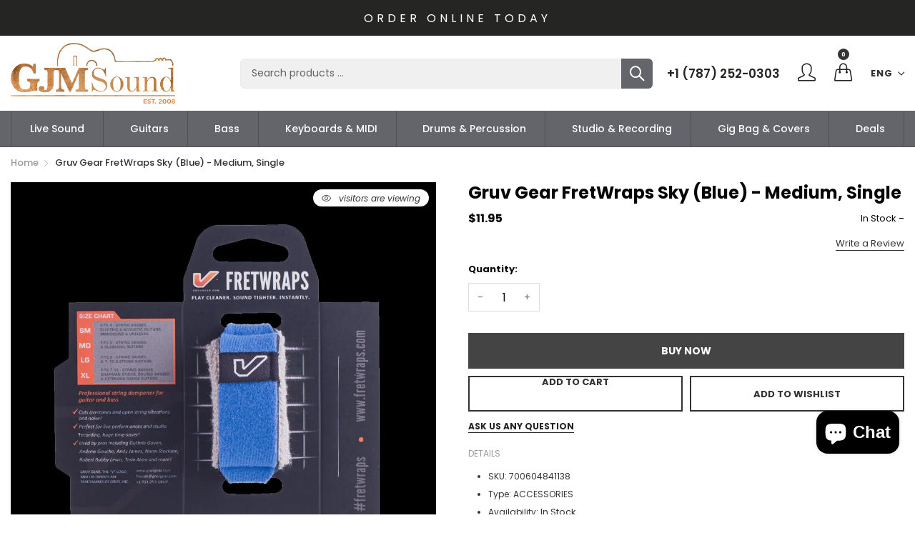

--- FILE ---
content_type: text/javascript
request_url: https://gjmsoundpr.com/cdn/shop/t/3/assets/bundle.js?v=142060409281503102051648567948
body_size: 40344
content:
"use strict";var _typeof=typeof Symbol=="function"&&typeof Symbol.iterator=="symbol"?function(obj){return typeof obj}:function(obj){return obj&&typeof Symbol=="function"&&obj.constructor===Symbol&&obj!==Symbol.prototype?"symbol":typeof obj};(function(e){function t(t2){for(var i2,s2,o2=t2[0],l2=t2[1],d2=t2[2],c=0,h=[];c<o2.length;c++)s2=o2[c],Object.prototype.hasOwnProperty.call(n,s2)&&n[s2]&&h.push(n[s2][0]),n[s2]=0;for(i2 in l2)Object.prototype.hasOwnProperty.call(l2,i2)&&(e[i2]=l2[i2]);for(u&&u(t2);h.length;)h.shift()();return r.push.apply(r,d2||[]),a()}function a(){for(var e2,t2=0;t2<r.length;t2++){for(var a2=r[t2],i2=!0,o2=1;o2<a2.length;o2++){var l2=a2[o2];n[l2]!==0&&(i2=!1)}i2&&(r.splice(t2--,1),e2=s(s.s=a2[0]))}return e2}var i={},n={1:0},r=[];function s(t2){if(i[t2])return i[t2].exports;var a2=i[t2]={i:t2,l:!1,exports:{}};return e[t2].call(a2.exports,a2,a2.exports,s),a2.l=!0,a2.exports}s.e=function(e2){var t2=[],a2=n[e2];if(a2!==0)if(a2)t2.push(a2[2]);else{var i2=new Promise(function(t3,i3){a2=n[e2]=[t3,i3]});t2.push(a2[2]=i2);var r2,o2=document.createElement("script");o2.charset="utf-8",o2.timeout=120,s.nc&&o2.setAttribute("nonce",s.nc),o2.src=function(e3){return s.p+"bundle.chunk."+({}[e3]||e3)+"."+{2:"6ba7fe7eb2f710a4f0d9",3:"be03cdbca40d870c9fb6",4:"273414273e2a243d8789",5:"ee37acd59bdac95a2e75",6:"1c572049d2eb7302c261"}[e3]+".js"}(e2);var l2=new Error;r2=function(t3){o2.onerror=o2.onload=null,clearTimeout(d2);var a3=n[e2];if(a3!==0){if(a3){var i3=t3&&(t3.type==="load"?"missing":t3.type),r4=t3&&t3.target&&t3.target.src;l2.message="Loading chunk "+e2+" failed.\n("+i3+": "+r4+")",l2.name="ChunkLoadError",l2.type=i3,l2.request=r4,a3[1](l2)}n[e2]=void 0}};var d2=setTimeout(function(){r2({type:"timeout",target:o2})},12e4);o2.onerror=o2.onload=r2,document.head.appendChild(o2)}return Promise.all(t2)},s.m=e,s.c=i,s.d=function(e2,t2,a2){s.o(e2,t2)||Object.defineProperty(e2,t2,{enumerable:!0,get:a2})},s.r=function(e2){typeof Symbol!="undefined"&&Symbol.toStringTag&&Object.defineProperty(e2,Symbol.toStringTag,{value:"Module"}),Object.defineProperty(e2,"__esModule",{value:!0})},s.t=function(e2,t2){if(1&t2&&(e2=s(e2)),8&t2||4&t2&&(typeof e2=="undefined"?"undefined":_typeof(e2))=="object"&&e2&&e2.__esModule)return e2;var a2=Object.create(null);if(s.r(a2),Object.defineProperty(a2,"default",{enumerable:!0,value:e2}),2&t2&&typeof e2!="string")for(var i2 in e2)s.d(a2,i2,function(t3){return e2[t3]}.bind(null,i2));return a2},s.n=function(e2){var t2=e2&&e2.__esModule?function(){return e2.default}:function(){return e2};return s.d(t2,"a",t2),t2},s.o=function(e2,t2){return Object.prototype.hasOwnProperty.call(e2,t2)},s.p="",s.oe=function(e2){throw console.error(e2),e2};var o=window.webpackJsonp=window.webpackJsonp||[],l=o.push.bind(o);o.push=t,o=o.slice();for(var d=0;d<o.length;d++)t(o[d]);var u=l;r.push([59,0]),a()})({100:function(e,t,a){"use strict";Object.defineProperty(t,"__esModule",{value:!0});var i=function(){function e2(e3,t2){for(var a2=0;a2<t2.length;a2++){var i2=t2[a2];i2.enumerable=i2.enumerable||!1,i2.configurable=!0,"value"in i2&&(i2.writable=!0),Object.defineProperty(e3,i2.key,i2)}}return function(t2,a2,i2){return a2&&e2(t2.prototype,a2),i2&&e2(t2,i2),t2}}(),n=c(a(0)),r=c(a(30)),s=c(a(11)),o=c(a(31)),l=a(102),d=c(a(103)),u=c(a(12));function c(e2){return e2&&e2.__esModule?e2:{default:e2}}function h(e2){return function(){var t2=e2.apply(this,arguments);return new Promise(function(e3,a2){return function i2(n2,r2){try{var s2=t2[n2](r2),o2=s2.value}catch(e4){return void a2(e4)}if(!s2.done)return Promise.resolve(o2).then(function(e4){i2("next",e4)},function(e4){i2("throw",e4)});e3(o2)}("next")})}}var f=function(){function e2(t3){return function(e3,t4){if(!(e3 instanceof t4))throw new TypeError("Cannot call a class as a function")}(this,e2),this.context=t3||{},this.selectors={rtl:'html[dir="rtl"]',cart:"[data-mini-cart]",desktopCart:"[data-desktop-mini-cart]",template:"[data-mini-cart-template]",info:"[data-mini-cart-info]",total:"[data-cart-total]",notification:"[data-ajax-cart-notification]",addCart:"[data-add-cart]",addCartForm:"[data-add-cart-form]",addCartFormButton:"[data-product-add-cart]",addCartBundle:"[data-add-cart-bundle]",addCartBundleQuick:"[data-quick-add-cart-bundle]",addCartBundleNew:"[data-add-cart-bundle-new]",addCartBundleForm:"[data-add-cart-bundle-form]",changeCart:"[data-change-cart]",changeCartField:"[data-input-change-cart]",removeCart:"[data-remove-cart]",discountTag:"[data-product-discount-tag]",collectionVariant:"[data-collection-variant]",variantQty:"[data-collection-variant-qty]"},this}var t2;return i(e2,[{key:"init",value:function(){var e3=this,t3=e3.selectors;e3.ajax=null,r.default.options={closeButton:!0,progressBar:!1,positionClass:(0,n.default)(t3.rtl).length?"toast-top-left":"toast-top-right",showDuration:300,hideDuration:300,timeOut:5e3,extendedTimeOut:2e3},o.default.encReg=null;var a2=(0,n.default)("body");return a2.on("click",t3.addCart,function(a3){a3.preventDefault();var i2=(0,n.default)(a3.currentTarget),r2=t3.addCart.replace(/\[data\-|\]/g,""),s2=i2.data("placeholder"),o2=i2.data("adding-message"),l2=i2.data("added-message"),u2=e3.fakeProgress((0,n.default)(".progress",i2),1e3);e3.buttonMessage(i2,o2),i2.addClass("adding-to-cart").prop("disabled",!0);var c2=(0,n.default)(t3.cart+", "+t3.desktopCart);c2.addClass("cart-adding"),e3.addCart({id:i2.data(r2),quantity:1},function(t4){if(i2.prop("disabled",!1),clearInterval(u2),e3.buttonProgress((0,n.default)(".progress",i2),100),c2.removeClass("cart-adding"),t4.message)return e3.buttonMessage(i2,s2),(0,d.default)({type:"error",title:t4.message,text:t4.description});e3.buttonMessage(i2,l2),i2.addClass("added-to-cart").removeClass("adding-to-cart"),e3.notification(t4)})}),a2.on("click","[data-product-buy-now]",function(a3){a3.preventDefault();var i2=(0,n.default)(a3.currentTarget).parents(t3.addCartForm);e3.addCart(i2.serializeArray(),function(){window.location="/checkout"})}),a2.on("submit",t3.addCartForm,function(t4){t4.preventDefault(),e3.addCartForm((0,n.default)(t4.currentTarget))}),a2.on("click",t3.changeCart,function(t4){t4.preventDefault();var a3=(0,n.default)(t4.currentTarget);e3.changeCart({line:a3.data("line"),quantity:a3.data("qty")})}),a2.on("change",t3.changeCartField,function(t4){t4.preventDefault();var a3=(0,n.default)(t4.currentTarget);e3.changeCart({line:a3.data("line"),quantity:a3.val()})}),a2.on("click",t3.removeCart,function(t4){t4.preventDefault(),e3.changeCart({line:(0,n.default)(t4.currentTarget).data("line"),quantity:0})}),a2.on("click",t3.addCartBundle,function(t4){t4.preventDefault();var a3=(0,n.default)(t4.currentTarget);e3.addCartBundle(a3.parents("form"),a3)}),a2.on("submit",t3.addCartBundleForm,function(t4){t4.preventDefault(),e3.addCartBundle((0,n.default)(t4.currentTarget))}),a2.on("click",t3.addCartBundleQuick,function(t4){t4.preventDefault();var a3=(0,n.default)(t4.currentTarget);e3.addCartBundleQuick(a3.parents("form"),a3)}),a2.on("click",t3.addCartBundleNew,function(t4){t4.preventDefault();var a3=(0,n.default)(t4.currentTarget);e3.addCartBundleNew(a3.parents("form"),a3)}),e3.getCart(),e3}},{key:"addCartForm",value:function(e3){var t3=this,a2=t3.selectors,i2=(0,n.default)(a2.addCartFormButton,e3),r2=i2.data("placeholder"),s2=i2.data("adding-message"),o2=i2.data("added-message"),l2=t3.fakeProgress((0,n.default)(".progress",i2),1e3);t3.buttonMessage(i2,s2),i2.addClass("adding-to-cart").prop("disabled",!0);var u2=(0,n.default)(a2.cart+", "+a2.desktopCart);u2.addClass("cart-adding"),t3.addCart(e3.serializeArray(),function(e4){if(i2.prop("disabled",!1),clearInterval(l2),t3.buttonProgress((0,n.default)(".progress",i2),100),u2.removeClass("cart-adding"),e4.message)return t3.buttonMessage(i2,r2),(0,d.default)({type:"error",title:e4.message,text:e4.description});t3.buttonMessage(i2,o2),i2.addClass("added-to-cart").removeClass("adding-to-cart"),t3.notification(e4)})}},{key:"addCartBundle",value:function(e3,t3){var a2=this,i2=this,r2=i2.selectors,s2=t3;s2||(s2=(0,n.default)(r2.addCartFormButton,e3));var o2=s2.data("adding-message"),u2=s2.data("added-message");i2.buttonMessage(s2,o2),s2.addClass("adding-to-cart").prop("disabled",!0);var c2=(0,n.default)(r2.cart+", "+r2.desktopCart);c2.addClass("cart-adding");var f2=[],p=0,m=0;f2.push(h(regeneratorRuntime.mark(function t4(){return regeneratorRuntime.wrap(function(t5){for(;;)switch(t5.prev=t5.next){case 0:return t5.next=2,i2.addCart(e3.serializeArray(),function(e4){if(i2.updateProgress((0,n.default)(".progress",s2),p,++p,m),e4.message)return(0,d.default)({type:"error",title:e4.message,text:e4.description})});case 2:return t5.next=4,(0,l.delay)(100);case 4:case"end":return t5.stop()}},t4,a2)})));var v=(0,n.default)(r2.discountTag,e3).data("product-discount-tag");if(v!==""&&v!==void 0&&(0,n.default)(r2.collectionVariant).each(function(e4,t4){var o3=(0,n.default)(t4),u3=0,c3=0;if(o3.prop("tagName")==="SELECT"){(0,n.default)("option:selected",o3).data("variant-available")&&(u3=o3.val());var v2=o3.parents("[data-collection-discount2-id]").find(r2.variantQty);v2.length&&(c3=v2.val())}else o3.prop("tagName")==="INPUT"&&o3.is(":checked")&&(u3=o3.data("collection-discount-idvariant"),c3=1);u3&&c3&&f2.push(h(regeneratorRuntime.mark(function e5(){return regeneratorRuntime.wrap(function(e6){for(;;)switch(e6.prev=e6.next){case 0:return e6.next=2,i2.addCart({id:u3,quantity:c3},function(e7){if(i2.updateProgress((0,n.default)(".progress",s2),p,++p,m),e7.message)return(0,d.default)({type:"error",title:e7.message,text:e7.description})});case 2:return e6.next=4,(0,l.delay)(100);case 4:case"end":return e6.stop()}},e5,a2)})))}),m=f2.length,window.outerWidth>800){var g=(0,n.default)(r2.desktopCart);g.length&&g.foundation("open")}else{var y=(0,n.default)(r2.cart);y.length&&y.foundation("open")}(0,l.promiseSerial)(f2).then(function(){c2.removeClass("cart-adding"),s2.prop("disabled",!1),i2.buttonMessage(s2,u2),s2.addClass("added-to-cart").removeClass("adding-to-cart")})}},{key:"addCartBundleNew",value:function(e3,t3){var a2=this,i2=this,r2=i2.selectors,s2=t3;s2||(s2=(0,n.default)(r2.addCartFormButton,e3));var o2=s2.data("adding-message"),u2=s2.data("added-message");i2.buttonMessage(s2,o2),s2.addClass("adding-to-cart").prop("disabled",!0);var c2=(0,n.default)(r2.cart+", "+r2.desktopCart);c2.addClass("cart-adding");var f2=[],p=0,m=0,v=(0,n.default)(r2.discountTag,e3).data("product-discount-tag");if(v!==""&&v!==void 0&&(0,n.default)(r2.collectionVariant).each(function(e4,t4){var o3=(0,n.default)(t4),u3=0,c3=0;if(o3.prop("tagName")==="SELECT"){(0,n.default)("option:selected",o3).data("variant-available")&&(u3=o3.val());var v2=o3.parents("[data-collection-discount2-id]").find(r2.variantQty);v2.length&&(c3=v2.val())}else o3.prop("tagName")==="INPUT"&&o3.is(":checked")&&(u3=o3.data("collection-discount-idvariant"),c3=1);u3&&c3&&f2.push(h(regeneratorRuntime.mark(function e5(){return regeneratorRuntime.wrap(function(e6){for(;;)switch(e6.prev=e6.next){case 0:return e6.next=2,i2.addCart({id:u3,quantity:c3},function(e7){if(i2.updateProgress((0,n.default)(".progress",s2),p,++p,m),e7.message)return(0,d.default)({type:"error",title:e7.message,text:e7.description})});case 2:return e6.next=4,(0,l.delay)(100);case 4:case"end":return e6.stop()}},e5,a2)})))}),m=f2.length,window.outerWidth>800){var g=(0,n.default)(r2.desktopCart);g.length&&g.foundation("open")}else{var y=(0,n.default)(r2.cart);y.length&&y.foundation("open")}(0,l.promiseSerial)(f2).then(function(){c2.removeClass("cart-adding"),s2.prop("disabled",!1),i2.buttonMessage(s2,u2),s2.addClass("added-to-cart").removeClass("adding-to-cart")})}},{key:"addCartBundleQuick",value:function(e3,t3){var a2=this,i2=this,r2=i2.selectors,s2=t3;s2||(s2=(0,n.default)(r2.addCartFormButton,e3));var o2=s2.data("adding-message"),u2=s2.data("added-message");i2.buttonMessage(s2,o2),s2.addClass("adding-to-cart").prop("disabled",!0);var c2=(0,n.default)(r2.cart+", "+r2.desktopCart);c2.addClass("cart-adding");var f2=[],p=0,m=0;f2.push(h(regeneratorRuntime.mark(function t4(){return regeneratorRuntime.wrap(function(t5){for(;;)switch(t5.prev=t5.next){case 0:return t5.next=2,i2.addCart(e3.serializeArray(),function(e4){if(i2.updateProgress((0,n.default)(".progress",s2),p,++p,m),e4.message)return(0,d.default)({type:"error",title:e4.message,text:e4.description})});case 2:return t5.next=4,(0,l.delay)(100);case 4:case"end":return t5.stop()}},t4,a2)})));var v=(0,n.default)("[data-product-quick-view-discount-tag]").data("product-quick-view-discount-tag");if(v!==""&&v!==void 0&&(0,n.default)("[data-collection-quick-variant]").each(function(e4,t4){var r3=(0,n.default)(t4),o3=0,u3=0;r3.prop("tagName")==="INPUT"&&r3.is(":checked")&&r3.data("collection-discount-check")===1&&(o3=r3.data("collection-discount-idvariant"),u3=1),o3&&u3&&f2.push(h(regeneratorRuntime.mark(function e5(){return regeneratorRuntime.wrap(function(e6){for(;;)switch(e6.prev=e6.next){case 0:return e6.next=2,i2.addCart({id:o3,quantity:u3},function(e7){if(i2.updateProgress((0,n.default)(".progress",s2),p,++p,m),e7.message)return(0,d.default)({type:"error",title:e7.message,text:e7.description})});case 2:return e6.next=4,(0,l.delay)(100);case 4:case"end":return e6.stop()}},e5,a2)})))}),m=f2.length,window.outerWidth>800){var g=(0,n.default)(r2.desktopCart);g.length&&g.foundation("open")}else{var y=(0,n.default)(r2.cart);y.length&&y.foundation("open")}(0,l.promiseSerial)(f2).then(function(){c2.removeClass("cart-adding"),s2.prop("disabled",!1),i2.buttonMessage(s2,u2),s2.addClass("added-to-cart").removeClass("adding-to-cart")})}},{key:"notification",value:function(e3){var t3=this.selectors;if(e3.message===void 0){if(this.context.settings.general_ajax_cart_notification==="notification"){var a2=e3,i2=(0,n.default)(t3.notification);i2.length&&(a2.price=s.default.Currency.formatMoney(a2.price,this.context.moneyFormat),a2.line_price=s.default.Currency.formatMoney(a2.line_price,this.context.moneyFormat),a2.image=s.default.Images.getSizedImageUrl(a2.image,"200x"),r.default.info((0,o.default)(i2.html(),a2)))}else if(this.context.settings.general_ajax_cart_notification==="cart")if(window.outerWidth>800){var l2=(0,n.default)(t3.desktopCart);l2.length&&l2.foundation("open")}else{var d2=(0,n.default)(t3.cart);d2.length&&d2.foundation("open")}}}},{key:"updateCartContent",value:function(e3){var t3=this.selectors;if(e3.message===void 0){var a2=e3;for(var i2 in a2.total_price=s.default.Currency.formatMoney(a2.total_price,this.context.moneyFormat),a2.items)a2.items.hasOwnProperty(i2)&&(a2.items[i2].line_price=s.default.Currency.formatMoney(a2.items[i2].line_price,this.context.moneyFormat),a2.items[i2].image=s.default.Images.getSizedImageUrl(a2.items[i2].image,"100x"));var r2=(0,n.default)(t3.template);r2.length&&(0,n.default)(t3.info).html((0,o.default)(r2.html(),a2)),(0,n.default)(t3.total).html(a2.item_count?a2.item_count:0),new u.default(this.context).init()}}},{key:"buttonMessage",value:function(e3,t3){if(e3.length&&t3){var a2=(0,n.default)("[data-product-add-cart-text]",e3);a2.length?a2.html(t3):e3.html(t3)}}},{key:"buttonProgress",value:function(e3,t3){e3.length&&/\d+/.test(t3)&&(e3.addClass("is-active"),(0,n.default)(".progress-meter",e3).css("width",t3+"%"))}},{key:"fakeProgress",value:function(e3,t3){var a2=0;return e3.addClass("is-active"),setInterval(function(){(0,n.default)(".progress-meter",e3).css("width",a2+"%"),a2++},t3/100)}},{key:"updateProgress",value:function(e3,t3,a2,i2){var r2=this;if(i2>0){var s2=parseInt(100*t3/i2,10),o2=parseInt(100*a2/i2,10),l2=s2;e3.addClass("is-active"),this.progressTimer&&clearInterval(this.progressTimer),this.progressTimer=setInterval(function(){l2++,(0,n.default)(".progress-meter",e3).css("width",l2+"%"),l2>=o2&&clearInterval(r2.progressTimer)},300/(o2-s2))}}},{key:"addCart",value:(t2=h(regeneratorRuntime.mark(function e3(t3,a2){var i2,r2;return regeneratorRuntime.wrap(function(e4){for(;;)switch(e4.prev=e4.next){case 0:return(i2=this).ajax&&i2.ajax.abort(),r2=new Promise(function(e5){i2.ajax=n.default.ajax({url:"/cart/add.js",data:t3,type:"POST",dataType:"json",success:function(t4){var r3=(0,n.default)("body");r3.trigger("cart.added",t4),i2.getCart(function(){e5(),r3.trigger("cart.added.get.cart",t4)}),typeof a2=="function"&&a2(t4)},error:function(t4,i3,n2){typeof a2=="function"&&a2({message:n2,description:t4.statusText+" "+t4.responseText}),e5()}})}),e4.next=5,r2;case 5:case"end":return e4.stop()}},e3,this)})),function(e3,a2){return t2.apply(this,arguments)})},{key:"changeCart",value:function(e3,t3){var a2=this;return a2.ajax&&a2.ajax.abort(),a2.ajax=n.default.ajax({url:"/cart/change.js",data:e3,type:"POST",dataType:"json",success:function(e4){(0,n.default)("body").trigger("cart.changed",e4),a2.updateCartContent(e4),typeof t3=="function"&&t3(e4)},error:function(e4,a3,i2){typeof t3=="function"&&t3({message:i2,description:e4.statusText+" "+e4.responseText})}}),a2}},{key:"updateCart",value:function(e3,t3){var a2=this;return a2.ajax&&a2.ajax.abort(),a2.ajax=n.default.ajax({url:"/cart/update.js",data:e3,type:"POST",dataType:"json",success:function(e4){(0,n.default)("body").trigger("cart.updated",e4),a2.updateCartContent(e4),typeof t3=="function"&&t3(e4)},error:function(e4,a3,i2){typeof t3=="function"&&t3({message:i2,description:e4.statusText+" "+e4.responseText})}}),a2}},{key:"getCart",value:function(e3){var t3=this;return t3.ajax&&t3.ajax.abort(),t3.ajax=n.default.ajax({url:"/cart.js",type:"POST",dataType:"json",success:function(a2){(0,n.default)("body").trigger("cart.get",a2),t3.updateCartContent(a2),typeof e3=="function"&&e3(a2)},error:function(t4,a2,i2){typeof e3=="function"&&e3({message:i2,description:t4.statusText+" "+t4.responseText})}}),t3}},{key:"clearCart",value:function(e3){var t3=this;return t3.ajax&&t3.ajax.abort(),t3.ajax=n.default.ajax({url:"/cart/clear.js",type:"POST",dataType:"json",success:function(a2){(0,n.default)("body").trigger("cart.cleared",a2),t3.updateCartContent(a2),typeof e3=="function"&&e3(a2)},error:function(t4,a2,i2){typeof e3=="function"&&e3({message:i2,description:t4.statusText+" "+t4.responseText})}}),t3}}]),e2}();t.default=f},102:function(e,t,a){"use strict";Object.defineProperty(t,"__esModule",{value:!0}),t.delay=function(e2){return new Promise(function(t2){return setTimeout(t2,e2)})},t.promiseSerial=function(e2){return e2.reduce(function(e3,t2){return e3.then(function(e4){return t2().then(Array.prototype.concat.bind(e4))})},Promise.resolve([]))}},104:function(e,t,a){"use strict";Object.defineProperty(t,"__esModule",{value:!0});var i=r(a(0)),n=r(a(11));function r(e2){return e2&&e2.__esModule?e2:{default:e2}}i.default.cookie=function(e2,t2,a2){if(t2===void 0){var n2=null;if(document.cookie&&document.cookie!=="")for(var r2=document.cookie.split(";"),s=0;s<r2.length;s++){var o=i.default.trim(r2[s]);if(o.substring(0,e2.length+1)===e2+"="){n2=decodeURIComponent(o.substring(e2.length+1));break}}return n2}var l=a2||{};t2===null&&(t2="",l.expires=-1);var d="";if(l.expires&&(typeof l.expires=="number"||l.expires.toUTCString)){var u=void 0;typeof l.expires=="number"?(u=new Date).setTime(u.getTime()+24*l.expires*60*60*1e3):u=l.expires,d="; expires="+u.toUTCString()}var c=l.path?"; path="+l.path:"",h=l.domain?"; domain="+l.domain:"",f=l.secure?"; secure":"";document.cookie=[e2,"=",encodeURIComponent(t2),d,c,h,f].join("")},Currency.cookie={configuration:{expires:365,path:"/",domain:window.location.hostname},name:"currency",write:function(e2){i.default.cookie(this.name,e2,this.configuration)},read:function(){return i.default.cookie(this.name)},destroy:function(){i.default.cookie(this.name,null,this.configuration)}},Currency.moneyFormats={USD:{money_format:"${{amount}}",money_with_currency_format:"${{amount}} USD"},EUR:{money_format:"\u20AC{{amount}}",money_with_currency_format:"\u20AC{{amount}} EUR"},GBP:{money_format:"\xA3{{amount}}",money_with_currency_format:"\xA3{{amount}} GBP"},CAD:{money_format:"${{amount}}",money_with_currency_format:"${{amount}} CAD"},ALL:{money_format:"Lek {{amount}}",money_with_currency_format:"Lek {{amount}} ALL"},DZD:{money_format:"DA {{amount}}",money_with_currency_format:"DA {{amount}} DZD"},AOA:{money_format:"Kz{{amount}}",money_with_currency_format:"Kz{{amount}} AOA"},ARS:{money_format:"${{amount_with_comma_separator}}",money_with_currency_format:"${{amount_with_comma_separator}} ARS"},AMD:{money_format:"{{amount}} AMD",money_with_currency_format:"{{amount}} AMD"},AWG:{money_format:"Afl{{amount}}",money_with_currency_format:"Afl{{amount}} AWG"},AUD:{money_format:"${{amount}}",money_with_currency_format:"${{amount}} AUD"},BBD:{money_format:"${{amount}}",money_with_currency_format:"${{amount}} Bds"},AZN:{money_format:"m.{{amount}}",money_with_currency_format:"m.{{amount}} AZN"},BDT:{money_format:"Tk {{amount}}",money_with_currency_format:"Tk {{amount}} BDT"},BSD:{money_format:"BS${{amount}}",money_with_currency_format:"BS${{amount}} BSD"},BHD:{money_format:"{{amount}}0 BD",money_with_currency_format:"{{amount}}0 BHD"},BYR:{money_format:"Br {{amount}}",money_with_currency_format:"Br {{amount}} BYR"},BZD:{money_format:"BZ${{amount}}",money_with_currency_format:"BZ${{amount}} BZD"},BTN:{money_format:"Nu {{amount}}",money_with_currency_format:"Nu {{amount}} BTN"},BAM:{money_format:"KM {{amount_with_comma_separator}}",money_with_currency_format:"KM {{amount_with_comma_separator}} BAM"},BRL:{money_format:"R$ {{amount_with_comma_separator}}",money_with_currency_format:"R$ {{amount_with_comma_separator}} BRL"},BOB:{money_format:"Bs{{amount_with_comma_separator}}",money_with_currency_format:"Bs{{amount_with_comma_separator}} BOB"},BWP:{money_format:"P{{amount}}",money_with_currency_format:"P{{amount}} BWP"},BND:{money_format:"${{amount}}",money_with_currency_format:"${{amount}} BND"},BGN:{money_format:"{{amount}} \u043B\u0432",money_with_currency_format:"{{amount}} \u043B\u0432 BGN"},MMK:{money_format:"K{{amount}}",money_with_currency_format:"K{{amount}} MMK"},KHR:{money_format:"KHR{{amount}}",money_with_currency_format:"KHR{{amount}}"},KYD:{money_format:"${{amount}}",money_with_currency_format:"${{amount}} KYD"},XAF:{money_format:"FCFA{{amount}}",money_with_currency_format:"FCFA{{amount}} XAF"},CLP:{money_format:"${{amount_no_decimals}}",money_with_currency_format:"${{amount_no_decimals}} CLP"},CNY:{money_format:"\xA5{{amount}}",money_with_currency_format:"\xA5{{amount}} CNY"},COP:{money_format:"${{amount_with_comma_separator}}",money_with_currency_format:"${{amount_with_comma_separator}} COP"},CRC:{money_format:"\u20A1 {{amount_with_comma_separator}}",money_with_currency_format:"\u20A1 {{amount_with_comma_separator}} CRC"},HRK:{money_format:"{{amount_with_comma_separator}} kn",money_with_currency_format:"{{amount_with_comma_separator}} kn HRK"},CZK:{money_format:"{{amount_with_comma_separator}} K\u010D",money_with_currency_format:"{{amount_with_comma_separator}} K\u010D"},DKK:{money_format:"{{amount_with_comma_separator}}",money_with_currency_format:"kr.{{amount_with_comma_separator}}"},DOP:{money_format:"RD$ {{amount}}",money_with_currency_format:"RD$ {{amount}}"},XCD:{money_format:"${{amount}}",money_with_currency_format:"EC${{amount}}"},EGP:{money_format:"LE {{amount}}",money_with_currency_format:"LE {{amount}} EGP"},ETB:{money_format:"Br{{amount}}",money_with_currency_format:"Br{{amount}} ETB"},XPF:{money_format:"{{amount_no_decimals_with_comma_separator}} XPF",money_with_currency_format:"{{amount_no_decimals_with_comma_separator}} XPF"},FJD:{money_format:"${{amount}}",money_with_currency_format:"FJ${{amount}}"},GMD:{money_format:"D {{amount}}",money_with_currency_format:"D {{amount}} GMD"},GHS:{money_format:"GH\u20B5{{amount}}",money_with_currency_format:"GH\u20B5{{amount}}"},GTQ:{money_format:"Q{{amount}}",money_with_currency_format:"{{amount}} GTQ"},GYD:{money_format:"G${{amount}}",money_with_currency_format:"${{amount}} GYD"},GEL:{money_format:"{{amount}} GEL",money_with_currency_format:"{{amount}} GEL"},HNL:{money_format:"L {{amount}}",money_with_currency_format:"L {{amount}} HNL"},HKD:{money_format:"${{amount}}",money_with_currency_format:"HK${{amount}}"},HUF:{money_format:"{{amount_no_decimals_with_comma_separator}}",money_with_currency_format:"{{amount_no_decimals_with_comma_separator}} Ft"},ISK:{money_format:"{{amount_no_decimals}} kr",money_with_currency_format:"{{amount_no_decimals}} kr ISK"},INR:{money_format:"Rs. {{amount}}",money_with_currency_format:"Rs. {{amount}}"},IDR:{money_format:"{{amount_with_comma_separator}}",money_with_currency_format:"Rp {{amount_with_comma_separator}}"},ILS:{money_format:"{{amount}} NIS",money_with_currency_format:"{{amount}} NIS"},JMD:{money_format:"${{amount}}",money_with_currency_format:"${{amount}} JMD"},JPY:{money_format:"\xA5{{amount_no_decimals}}",money_with_currency_format:"\xA5{{amount_no_decimals}} JPY"},JEP:{money_format:"&pound;{{amount}}",money_with_currency_format:"&pound;{{amount}} JEP"},JOD:{money_format:"{{amount}}0 JD",money_with_currency_format:"{{amount}}0 JOD"},KZT:{money_format:"{{amount}} KZT",money_with_currency_format:"{{amount}} KZT"},KES:{money_format:"KSh{{amount}}",money_with_currency_format:"KSh{{amount}}"},KWD:{money_format:"{{amount}}0 KD",money_with_currency_format:"{{amount}}0 KWD"},KGS:{money_format:"\u043B\u0432{{amount}}",money_with_currency_format:"\u043B\u0432{{amount}}"},LVL:{money_format:"Ls {{amount}}",money_with_currency_format:"Ls {{amount}} LVL"},LBP:{money_format:"L\xA3{{amount}}",money_with_currency_format:"L\xA3{{amount}} LBP"},LTL:{money_format:"{{amount}} Lt",money_with_currency_format:"{{amount}} Lt"},MGA:{money_format:"Ar {{amount}}",money_with_currency_format:"Ar {{amount}} MGA"},MKD:{money_format:"\u0434\u0435\u043D {{amount}}",money_with_currency_format:"\u0434\u0435\u043D {{amount}} MKD"},MOP:{money_format:"MOP${{amount}}",money_with_currency_format:"MOP${{amount}}"},MVR:{money_format:"Rf{{amount}}",money_with_currency_format:"Rf{{amount}} MRf"},MXN:{money_format:"$ {{amount}}",money_with_currency_format:"$ {{amount}} MXN"},MYR:{money_format:"RM{{amount}} MYR",money_with_currency_format:"RM{{amount}} MYR"},MUR:{money_format:"Rs {{amount}}",money_with_currency_format:"Rs {{amount}} MUR"},MDL:{money_format:"{{amount}} MDL",money_with_currency_format:"{{amount}} MDL"},MAD:{money_format:"{{amount}} dh",money_with_currency_format:"Dh {{amount}} MAD"},MNT:{money_format:"{{amount_no_decimals}} \u20AE",money_with_currency_format:"{{amount_no_decimals}} MNT"},MZN:{money_format:"{{amount}} Mt",money_with_currency_format:"Mt {{amount}} MZN"},NAD:{money_format:"N${{amount}}",money_with_currency_format:"N${{amount}} NAD"},NPR:{money_format:"Rs{{amount}}",money_with_currency_format:"Rs{{amount}} NPR"},ANG:{money_format:"&fnof;{{amount}}",money_with_currency_format:"{{amount}} NA&fnof;"},NZD:{money_format:"${{amount}}",money_with_currency_format:"${{amount}} NZD"},NIO:{money_format:"C${{amount}}",money_with_currency_format:"C${{amount}} NIO"},NGN:{money_format:"\u20A6{{amount}}",money_with_currency_format:"\u20A6{{amount}} NGN"},NOK:{money_format:"kr {{amount_with_comma_separator}}",money_with_currency_format:"kr {{amount_with_comma_separator}} NOK"},OMR:{money_format:"{{amount_with_comma_separator}} OMR",money_with_currency_format:"{{amount_with_comma_separator}} OMR"},PKR:{money_format:"Rs.{{amount}}",money_with_currency_format:"Rs.{{amount}} PKR"},PGK:{money_format:"K {{amount}}",money_with_currency_format:"K {{amount}} PGK"},PYG:{money_format:"Gs. {{amount_no_decimals_with_comma_separator}}",money_with_currency_format:"Gs. {{amount_no_decimals_with_comma_separator}} PYG"},PEN:{money_format:"S/. {{amount}}",money_with_currency_format:"S/. {{amount}} PEN"},PHP:{money_format:"\u20B1{{amount}}",money_with_currency_format:"\u20B1{{amount}} PHP"},PLN:{money_format:"{{amount_with_comma_separator}} zl",money_with_currency_format:"{{amount_with_comma_separator}} zl PLN"},QAR:{money_format:"QAR {{amount_with_comma_separator}}",money_with_currency_format:"QAR {{amount_with_comma_separator}}"},RON:{money_format:"{{amount_with_comma_separator}} lei",money_with_currency_format:"{{amount_with_comma_separator}} lei RON"},RUB:{money_format:"\u0440\u0443\u0431{{amount_with_comma_separator}}",money_with_currency_format:"\u0440\u0443\u0431{amount_with_comma_separator}} RUB"},RWF:{money_format:"{{amount_no_decimals}} RF",money_with_currency_format:"{{amount_no_decimals}} RWF"},WST:{money_format:"WS$ {{amount}}",money_with_currency_format:"WS$ {{amount}} WST"},SAR:{money_format:"{{amount}} SR",money_with_currency_format:"{{amount}} SAR"},STD:{money_format:"Db {{amount}}",money_with_currency_format:"Db {{amount}} STD"},RSD:{money_format:"{{amount}} RSD",money_with_currency_format:"{{amount}} RSD"},SCR:{money_format:"Rs {{amount}}",money_with_currency_format:"Rs {{amount}} SCR"},SGD:{money_format:"${{amount}}",money_with_currency_format:"${{amount}} SGD"},SYP:{money_format:"S\xA3{{amount}}",money_with_currency_format:"S\xA3{{amount}} SYP"},ZAR:{money_format:"R {{amount}}",money_with_currency_format:"R {{amount}} ZAR"},KRW:{money_format:"\u20A9{{amount_no_decimals}}",money_with_currency_format:"\u20A9{{amount_no_decimals}} KRW"},LKR:{money_format:"Rs {{amount}}",money_with_currency_format:"Rs {{amount}} LKR"},SEK:{money_format:"{{amount_no_decimals}} kr",money_with_currency_format:"{{amount_no_decimals}} kr SEK"},CHF:{money_format:"SFr. {{amount}}",money_with_currency_format:"SFr. {{amount}} CHF"},TWD:{money_format:"${{amount}}",money_with_currency_format:"${{amount}} TWD"},THB:{money_format:"{{amount}} \u0E3F;",money_with_currency_format:"{{amount}} \u0E3F THB"},TZS:{money_format:"{{amount}} TZS",money_with_currency_format:"{{amount}} TZS"},TTD:{money_format:"${{amount}}",money_with_currency_format:"${{amount}} TTD"},TND:{money_format:"{{amount}}",money_with_currency_format:"{{amount}} DT"},TRY:{money_format:"{{amount}}TL",money_with_currency_format:"{{amount}}TL"},UGX:{money_format:"Ush {{amount_no_decimals}}",money_with_currency_format:"Ush {{amount_no_decimals}} UGX"},UAH:{money_format:"\u20B4{{amount}}",money_with_currency_format:"\u20B4{{amount}} UAH"},AED:{money_format:"Dhs. {{amount}}",money_with_currency_format:"Dhs. {{amount}} AED"},UYU:{money_format:"${{amount_with_comma_separator}}",money_with_currency_format:"${{amount_with_comma_separator}} UYU"},VUV:{money_format:"${{amount}}",money_with_currency_format:"${{amount}}VT"},VEF:{money_format:"Bs. {{amount_with_comma_separator}}",money_with_currency_format:"Bs. {{amount_with_comma_separator}} VEF"},VND:{money_format:"{{amount_no_decimals_with_comma_separator}}&#8363;",money_with_currency_format:"{{amount_no_decimals_with_comma_separator}} VND"},XBT:{money_format:"{{amount_no_decimals}} BTC",money_with_currency_format:"{{amount_no_decimals}} BTC"},XOF:{money_format:"CFA{{amount}}",money_with_currency_format:"CFA{{amount}} XOF"},ZMW:{money_format:"K{{amount_no_decimals_with_comma_separator}}",money_with_currency_format:"ZMW{{amount_no_decimals_with_comma_separator}}"}},Currency.formatMoney=function(e2,t2){return n.default.Currency.formatMoney(e2,t2)},Currency.currentCurrency="",Currency.format="money_with_currency_format",Currency.convertAll=function(e2,t2,a2,n2){(0,i.default)(a2||"span.money").each(function(a3,r2){var s=(0,i.default)(r2);if(s.attr("data-currency")!==t2){if(s.attr("data-currency-"+t2))s.html(s.attr("data-currency-"+t2));else{var o=0,l=Currency.moneyFormats[e2][n2||Currency.format]||"{{amount}}",d=Currency.moneyFormats[t2][n2||Currency.format]||"{{amount}}";o=l.indexOf("amount_no_decimals")!==-1?Currency.convert(100*parseInt(s.html().replace(/[^0-9]/g,""),10),e2,t2):e2==="JOD"||e2==="KWD"||e2==="BHD"?Currency.convert(parseInt(s.html().replace(/[^0-9]/g,""),10)/10,e2,t2):Currency.convert(parseInt(s.html().replace(/[^0-9]/g,""),10),e2,t2);var u=Currency.formatMoney(o,d);s.html(u),s.attr("data-currency-"+t2,u)}s.attr("data-currency",t2)}}),Currency.currentCurrency=t2,Currency.cookie.write(t2)},t.default=Currency},105:function(e,t,a){"use strict";Object.defineProperty(t,"__esModule",{value:!0});var i=function(){function e2(e3,t2){for(var a2=0;a2<t2.length;a2++){var i2=t2[a2];i2.enumerable=i2.enumerable||!1,i2.configurable=!0,"value"in i2&&(i2.writable=!0),Object.defineProperty(e3,i2.key,i2)}}return function(t2,a2,i2){return a2&&e2(t2.prototype,a2),i2&&e2(t2,i2),t2}}(),n=u(a(0)),r=u(a(53)),s=u(a(58)),o=a(55),l=u(a(12)),d=u(a(11));function u(e2){return e2&&e2.__esModule?e2:{default:e2}}var c=function(){function e2(t2){return function(e3,t3){if(!(e3 instanceof t3))throw new TypeError("Cannot call a class as a function")}(this,e2),this.context=t2||{},this.selectors={target:"[data-quick-view]",popup:"[data-product-quick-view]",productData:"[data-product-quick-view-data]",headerWrap:"[data-header-wrap]",navigation:"[data-mobile-navigation]",gallery:"[data-product-quick-view-gallery]",thumbnail:"[data-product-quick-view-thumbnail]",swatch:"[data-product-option-swatch]",quickViewReviews:"[data-shopify-product-quick-view-reviews]",carousel:{container:"[data-carousel-container]",item:"[data-carousel-item]",next:"[data-carousel-nav-next]",prev:"[data-carousel-nav-prev]",pagination:"[data-carousel-pagination]"},discount:{discountLoad:"[data-discount-quick-view-loader]",container:"[data-product-quick-view-discount]",info:"product-quick-view-discount-info",tag:"product-quick-view-discount-tag",priceSum:"[data-product-quick-discount-sumprice]",priceFirst:"[data-collection-quick-discount-price-first]",price:"[data-collection-quick-discount-price]",checkbox:"[data-collection-quick-variant]"},sticky:{content:"[data-quickview-sticky]",info:"[data-quickview-product-info]"}},this}return i(e2,[{key:"init",value:function(){var e3=this,t2=this.selectors;return(0,n.default)("body").on("click",t2.target,function(t3){t3.preventDefault();var a2=(0,n.default)(t3.currentTarget).data("handle");a2&&e3.view(a2)}),this}},{key:"view",value:function(e3){var t2=this,a2=this.selectors,i2=(0,n.default)(a2.popup);i2.length&&n.default.get("/products/"+e3+"?view=quick-view",function(r2){i2.html(r2),(0,n.default)(a2.quickViewReviews).html((0,n.default)('[data-shopify-product-reviews="'+e3+'"]').html());var o2=(0,n.default)(a2.productData,i2);o2.length&&(t2.context.product=JSON.parse(o2.text()),new s.default(t2.context).init(i2)),i2.foundation("open"),(0,n.default)("[data-quickview-mode]").hasClass("quickview-full")&&i2.animate({scrollTop:0},50);var l2=null;(0,n.default)("img",i2).on("load",function(){l2&&clearTimeout(l2),l2=setTimeout(function(){i2.trigger("resizeme.zf.trigger")},50)}),(0,n.default)("[data-quickview-mode]").hasClass("quickview-full")&&function e4(a3){if(a3===0){var i3=(0,n.default)("[data-quickview-sticky]").height();setTimeout(function(){e4(i3)},50)}else t2.sticky(),clearTimeout()}(0),i2.parent().css("z-index",9999),t2.slider(i2[0]),t2.discount(),localStorage.setItem("quickviewearnpoints",e3)})}},{key:"slider",value:function(e3){var t2=this.selectors,a2=t2.carousel,i2=e3.length&&e3.length>0?e3[0]:e3;if(i2){var s2=(0,o.find)(t2.gallery,i2),l2=(0,o.find)(t2.thumbnail,i2);if(s2&&l2){this.images=(0,o.findAll)(a2.item+" img",s2);var d2=this.images.length,u2=d2>4?4:d2,c2=new r.default((0,o.find)(a2.container,s2),{init:!1,slidesPerView:1,centeredSlides:!1,loop:d2>1,loopedSlides:d2,direction:"horizontal",preloadImages:!1,spaceBetween:7,lazy:{loadPrevNext:!0},navigation:{nextEl:(0,o.find)(a2.next,s2),prevEl:(0,o.find)(a2.prev,s2)},pagination:{el:(0,o.find)(a2.pagination,s2),clickable:!0,modifierClass:"carousel-pagination-",bulletClass:"carousel-pagination-bullet",bulletActiveClass:"carousel-pagination-bullet-active",currentClass:"carousel-pagination-current",totalClass:"carousel-pagination-total",hiddenClass:"carousel-pagination-hidden"}});c2.init();var h="horizontal";(0,n.default)("[data-quickview-mode]").hasClass("quickview-full")&&(h="vertical");var f=d2,p=d2,m=new r.default((0,o.find)(a2.container,l2),{init:!1,slidesPerView:f,loop:p,loopedSlides:null,spaceBetween:10,direction:h,slidesOffsetBefore:0,centeredSlides:!1,slideToClickedSlide:!0,navigation:{nextEl:(0,o.find)(a2.next,l2),prevEl:(0,o.find)(a2.prev,l2)}}),v=function(){if((0,n.default)(l2).is(":visible")){var e4=(0,o.find)("[data-carousel-item] img",l2);if(e4){var t3=m.params.spaceBetween,a3=(e4.offsetHeight+t3)*u2-t3;m.wrapperEl.style.maxHeight=a3+"px"}m.update()}};m.on("resize",function(){v()}),m.on("init",function(){v()}),m.init(),c2.controller.control=m,m.controller.control=c2,setTimeout(function(){v(),c2.update(),m.update()},1e3),(0,n.default)("[data-product-quick-view-select]").on("change",function(e4){var t3=(0,n.default)(e4.currentTarget),i3=(0,n.default)("option:selected",t3).data("product-option-swatch"),r2=(0,n.default)("["+a2.item.replace(/\[|\]/g,"")+'="'+i3+'"]',s2).data("swiper-slide-index");if(!Number.isNaN(r2)&&r2!==void 0){var o2=c2.activeIndex+(r2-c2.realIndex);c2.slideTo(o2)}})}}}},{key:"discount",value:function(){var e3=this.selectors,t2=this.context,a2=e3.discount,i2=(0,n.default)(a2.container).data(a2.tag),r2=(0,n.default)(a2.container).data(a2.info);this.base=window.location.protocol+"//"+window.location.host+"/collections/all";var s2=this;if(i2!==""&&i2!==void 0){var o2=this.base+"?constraint="+i2+"&view=quick-view";this.ajax=n.default.ajax({url:o2,type:"GET",dataType:"html",beforeSend:function(){(0,n.default)(e3.discount.discountLoad).remove("hide")},success:function(i3){(0,n.default)(a2.container).html((0,n.default)("[data-collection-quick-view-content]",i3).html()),(0,n.default)(a2.container).find("[data-product-quick-view-item-first]").html('<img src="'+r2.image+'" alt="" class="lazyload product-item-image"/>'),(0,n.default)(a2.container).find("[data-collection-discount-title-first]").html(r2.title),(0,n.default)(a2.container).find(a2.priceFirst).html(d.default.Currency.formatMoney(r2.price,t2.moneyFormat)),(0,n.default)("[data-collection-quick-discount-id="+r2.id+"]").remove(),s2.checkDiscount(a2,t2),new l.default(t2).init(),(0,n.default)(e3.discount.discountLoad).add("hide")},error:function(){(0,n.default)(e3.discount.discountLoad).remove("hide")}})}return this}},{key:"checkDiscount",value:function(e3,t2){var a2=this;(0,n.default)(e3.checkbox).on("change",function(){a2.changeSumPrice(e3,t2)}),(0,n.default)("[data-product-quick-select]").on("change",function(){a2.changeSumPrice(e3,t2)}),(0,n.default)("[data-discount-quick-number-group]").on("change","[data-number]",function(){a2.changeSumPrice(e3,t2)})}},{key:"changeSumPrice",value:function(e3,t2){var a2=(0,n.default)("[data-discount-quick-number-group]").find("[data-number]").val(),i2=(0,n.default)("option:selected",(0,n.default)("[data-product-quick-select]")).data("variant-price")*a2,r2=!0;(0,n.default)(e3.checkbox).each(function(t3,a3){var s2=(0,n.default)(a3),o2=s2.data("collection-discount-check"),l2=s2.parents("[data-collection-quick-discount-id]").find(e3.price).data("collection-quick-discount-price"),d2=s2.parents("[data-collection-quick-discount-id]").data("collection-quick-discount-id");s2.is(":checked")?((0,n.default)("[data-discount-quick-view-image=discount"+d2+"]").addClass("active"),o2===2&&(r2=!1),i2=i2+l2):(0,n.default)("[data-discount-quick-view-image=discount"+d2+"]").removeClass("active")}),(0,n.default)("option:selected",(0,n.default)("[data-product-quick-select]")).data("variant")===2&&(r2=!1),(0,n.default)(e3.priceSum).html(d.default.Currency.formatMoney(i2,t2.moneyFormat)),this.changeCart(r2,t2)}},{key:"changeCart",value:function(e3,t2){e3===!0?((0,n.default)("[data-quick-add-cart-bundle]").attr("disabled",!1),(0,n.default)("[data-product-add-cart-text-bundle]").html(t2.strings.addToCartBundle)):((0,n.default)("[data-quick-add-cart-bundle]").attr("disabled",!0),(0,n.default)("[data-product-add-cart-text-bundle]").html(t2.strings.unavailable)),new l.default(t2).init()}},{key:"sticky",value:function(){var e3=this.selectors,t2=(0,n.default)(e3.sticky.content),a2=(0,n.default)(e3.sticky.info),i2=a2.offset().top-(0,n.default)("[data-product-quick-view]").offset().top;t2.data("quickview-sticky-padding")&&(i2=t2.data("quickview-sticky-padding"));var r2=(0,n.default)(window).height(),s2=t2.height(),o2=a2.height(),l2=this;if(s2+i2>r2||o2<s2){var d2=0,u2=!1;(0,n.default)("[data-product-quick-view]").scroll(function(e4){var a3=(0,n.default)(e4.currentTarget).scrollTop();u2=a3>d2,d2=a3,l2.addSticky(a3,u2,t2,i2,o2+i2)})}else t2.css("top","-"+i2+"px")}},{key:"addSticky",value:function(e3,t2,a2,i2,r2){var s2=a2.height()+i2,o2=(0,n.default)(window).height(),l2=o2+e3,d2=s2-o2,u2=0,c2=d2,h=a2.data("quickview-sticky-top"),f=a2.data("quickview-sticky-scroll");t2?e3>i2?(e3>c2?(u2=e3-f,d2=h<c2?h+u2:c2):d2=e3,a2.css("top","-"+d2+"px"),a2.data("quickview-sticky-top",d2)):(a2.css("top","-"+i2+"px"),a2.data("quickview-sticky-top",i2)):t2||(l2<r2?(u2=f-e3,d2=h>i2?h-u2:i2,a2.css("top","-"+d2+"px"),a2.data("quickview-sticky-top",d2)):(a2.css("top","-"+i2+"px"),a2.data("quickview-sticky-top",i2))),a2.data("quickview-sticky-scroll",e3)}}]),e2}();t.default=c},106:function(e,t,a){"use strict";Object.defineProperty(t,"__esModule",{value:!0});var i=function(){function e2(e3,t2){for(var a2=0;a2<t2.length;a2++){var i2=t2[a2];i2.enumerable=i2.enumerable||!1,i2.configurable=!0,"value"in i2&&(i2.writable=!0),Object.defineProperty(e3,i2.key,i2)}}return function(t2,a2,i2){return a2&&e2(t2.prototype,a2),i2&&e2(t2,i2),t2}}(),n=d(a(0)),r=d(a(30)),s=d(a(11)),o=d(a(31)),l=d(a(12));function d(e2){return e2&&e2.__esModule?e2:{default:e2}}var u=function(){function e2(t2){return function(e3,t3){if(!(e3 instanceof t3))throw new TypeError("Cannot call a class as a function")}(this,e2),this.context=t2||{},this.selectors={storage:"wishlist-storage",target:"[data-wishlist]",targetData:"wishlist",container:"[data-wishlist-container]",count:"[data-wishlist-count]",linkBlock:"[data-wishlist-link-block]",alert:"[data-wishlist-alert]",remove:"[data-wishlist-remove]",removeData:"wishlist-remove",handle:"data-wishlist-handle",notification:"[data-wishlist-notification]"},this}return i(e2,[{key:"init",value:function(){var e3=this,t2=this.selectors,a2=localStorage.getItem(t2.storage),i2=(0,n.default)(t2.count);if(a2===null||a2==="[]"||a2==="[null]")i2.html("0");else{var s2=JSON.parse(a2);i2.html(s2.length),(0,n.default)(t2.linkBlock).addClass("is-active"),(0,n.default)(t2.linkBlock).parents("[data-header-content-mobile]").addClass("show-icon"),s2.forEach(function(e4){(0,n.default)("[data-"+t2.targetData+'="'+e4+'"]').addClass("is-added").removeAttr("data-"+t2.targetData).attr("data-"+t2.removeData,e4)})}return(0,n.default)("body").on("click",t2.target,function(a3){var i3=(0,n.default)(a3.currentTarget).data(t2.targetData);i3!=="undefined"&&e3.add(i3)}),(0,n.default)("body").on("click",t2.remove,function(a3){var i3=(0,n.default)(a3.currentTarget).data(t2.removeData);i3!=="undefined"&&e3.remove(i3)}),r.default.options={closeButton:!0,progressBar:!1,positionClass:(0,n.default)('html[dir="rtl"]').length?"toast-top-left":"toast-top-right",showDuration:300,hideDuration:300,timeOut:5e3,extendedTimeOut:2e3},o.default.encReg=null,this.currency=new l.default(this.context),this.show(),this}},{key:"add",value:function(e3){var t2=this,a2=this.selectors,i2=localStorage.getItem(a2.storage);(i2=i2!==null&&i2!=="[]"&&i2!=="[null]"?JSON.parse(i2):[]).indexOf(e3)===-1&&(i2.push(e3),(0,n.default)("[data-"+a2.targetData+'="'+e3+'"]').addClass("is-added").removeAttr("data-"+a2.targetData).attr("data-"+a2.removeData,e3)),localStorage.setItem(a2.storage,JSON.stringify(i2));var l2=(0,n.default)(a2.count);if(l2.length&&(l2.html(i2.length),(0,n.default)(a2.linkBlock).addClass("is-active"),(0,n.default)(a2.linkBlock).parents("[data-header-content-mobile]").addClass("show-icon")),this.context.settings.general_wishlist_notification){var d2=(0,n.default)(a2.notification);d2.length&&n.default.getJSON("/products/"+e3+".js",function(e4){var a3=e4;a3.price=s.default.Currency.formatMoney(a3.price,t2.context.moneyFormat),a3.featured_image=s.default.Images.getSizedImageUrl(a3.featured_image,"x100"),window.innerWidth>800?(r.default.options.timeOut=5e3,r.default.options.extendedTimeOut=2e3):(r.default.options.timeOut=0,r.default.options.extendedTimeOut=0),r.default.info((0,o.default)(d2.html(),a3)),window.innerWidth<=800&&(0,n.default)("#toast-container").css("top",(0,n.default)("[data-header-wrap]").height()+12)})}return this}},{key:"remove",value:function(e3){var t2=this.selectors,a2=localStorage.getItem(t2.storage),i2=(a2=a2!==null&&a2!=="[]"&&a2!=="[null]"?JSON.parse(a2):[]).indexOf(e3);i2!==-1&&(a2.splice(i2,1),(0,n.default)("[data-"+t2.removeData+'="'+e3+'"]').removeClass("is-added").removeAttr("data-"+t2.removeData).attr("data-"+t2.targetData,e3)),localStorage.setItem(t2.storage,JSON.stringify(a2));var r2=(0,n.default)(t2.count);r2.length&&(r2.html(a2.length),a2.length===0&&((0,n.default)(t2.linkBlock).removeClass("is-active"),(0,n.default)(t2.linkBlock).parents("[data-header-content-mobile]").find("[data-compare-link-block]").hasClass("is-active")||(0,n.default)(t2.linkBlock).parents("[data-header-content-mobile]").removeClass("show-icon")));var s2=(0,n.default)(t2.container),o2=(0,n.default)(t2.alert);return a2.length>0?s2.length&&(0,n.default)("["+t2.handle+'="'+e3+'"]',s2).hide(300):(o2.length&&o2.removeClass("hide"),s2.length&&s2.addClass("hide")),this}},{key:"show",value:function(){var e3=this,t2=this.selectors,a2=(0,n.default)(t2.container);if(a2.length){var i2=localStorage.getItem(t2.storage),r2=(0,n.default)(t2.count),s2=(0,n.default)(t2.alert);if(i2!==null&&i2!=="[]"&&i2!=="[null]"){var o2=JSON.parse(i2);for(var l2 in r2.html(o2.length),a2.removeClass("hide"),o2)if(o2[l2]){var d2="/products/"+o2[l2]+"?view=wishlist";n.default.get(d2,function(t3){a2.append(t3),e3.currency.convert()})}}else s2.length&&s2.removeClass("hide")}return this}}]),e2}();t.default=u},107:function(e,t,a){"use strict";Object.defineProperty(t,"__esModule",{value:!0});var i=function(){function e2(e3,t2){for(var a2=0;a2<t2.length;a2++){var i2=t2[a2];i2.enumerable=i2.enumerable||!1,i2.configurable=!0,"value"in i2&&(i2.writable=!0),Object.defineProperty(e3,i2.key,i2)}}return function(t2,a2,i2){return a2&&e2(t2.prototype,a2),i2&&e2(t2,i2),t2}}(),n=d(a(0)),r=d(a(30)),s=d(a(11)),o=d(a(31)),l=d(a(12));function d(e2){return e2&&e2.__esModule?e2:{default:e2}}var u=function(){function e2(t2){return function(e3,t3){if(!(e3 instanceof t3))throw new TypeError("Cannot call a class as a function")}(this,e2),this.context=t2||{},this.selectors={storage:"compare-storage",max:6,target:"[data-compare]",targetData:"compare",container:"[data-compare-container]",count:"[data-compare-count]",linkBlock:"[data-compare-link-block]",alert:"[data-compare-alert]",remove:"[data-compare-remove]",removeData:"compare-remove",handle:"data-compare-handle",notification:"[data-compare-notification]"},this}return i(e2,[{key:"init",value:function(){var e3=this,t2=this.selectors,a2=localStorage.getItem(t2.storage),i2=(0,n.default)(t2.count);if(a2===null||a2==="[]"||a2==="[null]")i2.html("0");else{var s2=JSON.parse(a2);i2.html(s2.length),(0,n.default)(t2.linkBlock).addClass("is-active"),(0,n.default)(t2.linkBlock).parents("[data-header-content-mobile]").addClass("show-icon"),s2.forEach(function(e4){(0,n.default)("[data-"+t2.targetData+'="'+e4+'"]').addClass("is-added").removeAttr("data-"+t2.targetData).attr("data-"+t2.removeData,e4)})}return(0,n.default)("body").on("click",t2.target,function(a3){var i3=(0,n.default)(a3.currentTarget).data(t2.targetData);i3!=="undefined"&&e3.add(i3)}),(0,n.default)("body").on("click",t2.remove,function(a3){var i3=(0,n.default)(a3.currentTarget).data(t2.removeData);i3!=="undefined"&&e3.remove(i3)}),r.default.options={closeButton:!0,progressBar:!1,positionClass:(0,n.default)('html[dir="rtl"]').length?"toast-top-left":"toast-top-right",showDuration:300,hideDuration:300,timeOut:5e3,extendedTimeOut:2e3},o.default.encReg=null,this.currency=new l.default(this.context),this.show(),this}},{key:"add",value:function(e3){var t2=this,a2=this.selectors,i2=localStorage.getItem(a2.storage),l2=a2.max||6;(i2=i2!==null&&i2!=="[]"&&i2!=="[null]"?JSON.parse(i2):[]).indexOf(e3)===-1&&(i2.push(e3),(0,n.default)("[data-"+a2.targetData+'="'+e3+'"]').addClass("is-added").removeAttr("data-"+a2.targetData).attr("data-"+a2.removeData,e3)),i2.length>l2&&i2.splice(0,i2.length-l2),localStorage.setItem(a2.storage,JSON.stringify(i2));var d2=(0,n.default)(a2.count);if(d2.length&&(d2.html(i2.length),(0,n.default)(a2.linkBlock).addClass("is-active"),(0,n.default)(a2.linkBlock).parents("[data-header-content-mobile]").addClass("show-icon")),this.context.settings.general_compare_notification){var u2=(0,n.default)(a2.notification);u2.length&&n.default.getJSON("/products/"+e3+".js",function(e4){var a3=e4;a3.price=s.default.Currency.formatMoney(a3.price,t2.context.moneyFormat),a3.featured_image=s.default.Images.getSizedImageUrl(a3.featured_image,"x100"),window.innerWidth>800?(r.default.options.timeOut=5e3,r.default.options.extendedTimeOut=2e3):(r.default.options.timeOut=0,r.default.options.extendedTimeOut=0),r.default.info((0,o.default)(u2.html(),a3)),window.innerWidth<=800&&(0,n.default)("#toast-container").css("top",(0,n.default)("[data-header-wrap]").height()+12)})}return this}},{key:"remove",value:function(e3){var t2=this.selectors,a2=localStorage.getItem(t2.storage),i2=(a2=a2!==null&&a2!=="[]"&&a2!=="[null]"?JSON.parse(a2):[]).indexOf(e3);i2!==-1&&(a2.splice(i2,1),(0,n.default)("[data-"+t2.removeData+'="'+e3+'"]').removeClass("is-added").removeAttr("data-"+t2.removeData).attr("data-"+t2.targetData,e3)),localStorage.setItem(t2.storage,JSON.stringify(a2));var r2=(0,n.default)(t2.count);r2.length&&(r2.html(a2.length),a2.length===0&&((0,n.default)(t2.linkBlock).removeClass("is-active"),(0,n.default)(t2.linkBlock).parents("[data-header-content-mobile]").find("[data-wishlist-link-block]").hasClass("is-active")||(0,n.default)(t2.linkBlock).parents("[data-header-content-mobile]").removeClass("show-icon")));var s2=(0,n.default)(t2.container),o2=(0,n.default)(t2.alert);return a2.length>0?s2.length&&(0,n.default)("["+t2.handle+'="'+e3+'"]',s2).hide(300):(o2.length&&o2.removeClass("hide"),s2.length&&s2.addClass("hide")),this}},{key:"show",value:function(){var e3=this,t2=this.selectors,a2=(0,n.default)(t2.container);if(a2.length){var i2=localStorage.getItem(t2.storage),r2=(0,n.default)(t2.count),s2=(0,n.default)(t2.alert);if(i2!==null&&i2!=="[]"&&i2!=="[null]"){var o2=JSON.parse(i2);for(var l2 in r2.html(o2.length),a2.removeClass("hide"),o2)if(o2[l2]){var d2="/products/"+o2[l2]+"?view=compare";n.default.get(d2,function(t3){var i3=(0,n.default)("<div/>").html(t3);(0,n.default)("td",i3).each(function(e4,t4){(0,n.default)(t4).appendTo((0,n.default)('tr[data-type="'+(0,n.default)(t4).data("type")+'"]',a2))}),e3.currency.convert()})}}else s2.length&&s2.removeClass("hide")}return this}}]),e2}();t.default=u},108:function(e,t,a){"use strict";Object.defineProperty(t,"__esModule",{value:!0});var i,n=function(){function e2(e3,t2){for(var a2=0;a2<t2.length;a2++){var i2=t2[a2];i2.enumerable=i2.enumerable||!1,i2.configurable=!0,"value"in i2&&(i2.writable=!0),Object.defineProperty(e3,i2.key,i2)}}return function(t2,a2,i2){return a2&&e2(t2.prototype,a2),i2&&e2(t2,i2),t2}}(),r=a(0),s=(i=r)&&i.__esModule?i:{default:i},o=function(){function e2(){return function(e3,t2){if(!(e3 instanceof t2))throw new TypeError("Cannot call a class as a function")}(this,e2),this.selectors={target:"[data-ajax-search]",searchField:"[data-ajax-search-input]",searchSesult:"[data-ajax-search-result]",addCart:"[data-add-cart]",quickView:"[data-quick-view]",wishlist:"[data-wishlist]",compare:"[data-compare]",canvas:"[data-off-canvas]"},this}return n(e2,[{key:"init",value:function(){var e3=this.selectors,t2=null;(0,s.default)(e3.target).each(function(a3,i3){var n3=(0,s.default)(e3.searchSesult),r3=(0,s.default)(e3.searchField,i3),o3=(0,s.default)(i3).data("template");n3.hide(),r3.bind("keyup change",function(){var e4=r3.val(),a4="/search?view="+o3+"&type=product&q="+e4,i4=(0,s.default)(".endofheader").offset().top;e4.length>0?(e4!==r3.attr("data-old-term")?(r3.attr("data-old-term",e4),t2&&t2.abort(),t2=s.default.get(a4,function(e5){n3.html(e5),n3.fadeIn(200)})):n3.fadeIn(200),(0,s.default)("[data-searchbox-close]").addClass("active-close"),(0,s.default)(".searchresult-area").addClass("open"),(0,s.default)(".searchresult-area").css("top",i4),(0,s.default)("body").addClass("search-overlay")):((0,s.default)("[data-searchbox-close]").removeClass("active-close"),n3.hide(150),(0,s.default)(".searchresult-area").removeClass("open"),(0,s.default)("body").removeClass("search-overlay"))})});var a2=(0,s.default)("body"),i2=e3.searchSesult+" "+e3.addCart,n2=e3.searchSesult+" "+e3.quickView,r2=" "+e3.searchSesult+" "+e3.wishlist,o2=e3.searchSesult+" "+e3.compare;return a2.on("click",i2+", "+n2+", "+r2+", "+o2,function(t3){t3.preventDefault(),(0,s.default)(t3.currentTarget).parents(e3.canvas).foundation("close")}),this}}]),e2}();t.default=o},109:function(e,t,a){"use strict";Object.defineProperty(t,"__esModule",{value:!0});var i=function(){function e2(e3,t2){for(var a2=0;a2<t2.length;a2++){var i2=t2[a2];i2.enumerable=i2.enumerable||!1,i2.configurable=!0,"value"in i2&&(i2.writable=!0),Object.defineProperty(e3,i2.key,i2)}}return function(t2,a2,i2){return a2&&e2(t2.prototype,a2),i2&&e2(t2,i2),t2}}(),n=o(a(0)),r=o(a(51)),s=o(a(56));function o(e2){return e2&&e2.__esModule?e2:{default:e2}}var l=function(){function e2(){return function(e3,t2){if(!(e3 instanceof t2))throw new TypeError("Cannot call a class as a function")}(this,e2),this.selectors={navigation:"[data-mobile-navigation]",headerWrap:"[data-header-wrap]",headerBase:"[data-header-base]",headerLeft:"[data-header-left]",headerRight:"[data-header-right]",headerDefault:"[data-header-default]",headerContent:"[data-header-content]",headerBack:"[data-header-back]",header:"[data-header]",overlapMobile:"[data-overlap-mobile]",overlapDesktop:"[data-overlap-desktop]"},(0,n.default)("[data-toggle], [data-open], [data-close]").css("cursor","pointer"),this}return i(e2,[{key:"init",value:function(){var e3=this.selectors;return this.header=(0,n.default)(e3.headerBase),this.header.length&&(this.header.clone().addClass("hide").insertAfter(this.header),this.header.removeAttr("data-header-base"),this.sticky(this.header[0])),this.back(),this.navigation(),this.overlap(),this}},{key:"headerRender",value:function(e3){if(this.header){var t2=this.selectors,a2=(0,n.default)(this.header),i2=function(e4,t3){e4.length&&t3.length&&t3.html(e4.children().clone(!0,!0))};i2((0,n.default)(t2.headerLeft,e3),(0,n.default)(t2.headerLeft,a2)),i2((0,n.default)(t2.headerRight,e3),(0,n.default)(t2.headerRight,a2));var r2=(0,n.default)(t2.headerDefault,a2),s2=(0,n.default)(t2.headerContent,e3),o2=(0,n.default)(t2.headerContent,a2);s2.length!==0&&r2.length!==0?(r2&&o2.remove(),s2.clone().insertAfter(r2).addClass("is-show"),r2.addClass("is-forward")):r2.length!==0&&(r2.removeClass("is-forward"),o2&&o2.remove())}}},{key:"back",value:function(){var e3=this.selectors;(0,n.default)("body").on("click",e3.headerBack,function(){var e4=window,t2=document.referrer;e4.history.state||t2?e4.history.back():e4.location.href=e4.location.protocol+"//"+e4.location.host})}},{key:"sticky",value:function(e3){e3&&new r.default(e3,{stickTo:"body",stickyClass:"sticky",mobileFirst:!0,responsive:{800:{disable:!0}},onStart:function(){var t2=e3.previousElementSibling;t2.style.webkitTransition="height 0.3s linear",t2.style.transition="height 0.3s linear",setTimeout(function(){t2.style.height=e3.offsetHeight+"px"},3e3)}}).refresh()}},{key:"navigation",value:function(){var e3=this.selectors.navigation;(0,n.default)("[data-toggle]",e3).on("click",function(t2){var a2=(0,n.default)(t2.currentTarget);(0,n.default)("[data-toggle]",e3).not(a2).each(function(e4,t3){var a3=(0,n.default)("#"+(0,n.default)(t3).data("toggle"));a3.data("zfPlugin")!==void 0&&a3.foundation("close")})})}},{key:"overlap",value:function(){var e3=this,t2=e3.selectors,a2=(0,n.default)(t2.overlapMobile);a2.on("closeme.zf.reveal",function(a3){var i3=(0,n.default)(a3.currentTarget),r2=(0,n.default)(t2.header,i3);r2.length&&e3.headerRender(r2),i3.data("enable-padding")&&i3.css({"padding-top":(0,n.default)(e3.header).outerHeight(),"padding-bottom":(0,n.default)(t2.navigation).outerHeight()}),(0,n.default)('[data-toggle="'+i3.attr("id")+'"]').addClass("hover");var s2=(0,n.default)(window).scrollTop();setTimeout(function(){(0,n.default)("html").css("top",-s2)},250)}),a2.on("closed.zf.reveal",function(a3){var i3=(0,n.default)(a3.currentTarget);(0,n.default)(t2.overlapMobile).filter(":visible").length===0&&e3.headerRender((0,n.default)(t2.headerBase)),(0,n.default)('[data-toggle="'+i3.attr("id")+'"]').removeClass("hover")});var i2=function(e4){e4.each(function(e5,t3){var a3=(0,n.default)(t3);a3.data("zfPlugin")!==void 0&&a3.foundation("close")})};new s.default({800:function(){i2((0,n.default)(t2.overlapDesktop))},max:function(){i2((0,n.default)(t2.overlapMobile)),(0,n.default)(t2.headerWrap).parent().css("min-height","")}}).init()}}]),e2}();t.default=l},11:function(e,t,a){"use strict";Object.defineProperty(t,"__esModule",{value:!0});var i=function(){function e2(e3,t2){for(var a2=0;a2<t2.length;a2++){var i2=t2[a2];i2.enumerable=i2.enumerable||!1,i2.configurable=!0,"value"in i2&&(i2.writable=!0),Object.defineProperty(e3,i2.key,i2)}}return function(t2,a2,i2){return a2&&e2(t2.prototype,a2),i2&&e2(t2,i2),t2}}();function n(e2,t2){if(!(e2 instanceof t2))throw new TypeError("Cannot call a class as a function")}var r={},s=function(){function e2(){return n(this,e2),this}return i(e2,[{key:"preload",value:function(e3,t2){var a2=e3;typeof e3=="string"&&(a2=[e3]);for(var i2=0;i2<a2.length;i2++)if(a2[i2]){var n2=a2[i2];this.loadImage(this.getSizedImageUrl(n2,t2))}}},{key:"loadImage",value:function(e3){new Image().src=e3}},{key:"switchImage",value:function(e3,t2,a2){var i2=this.imageSize(t2.src),n2=this.getSizedImageUrl(e3.src,i2);a2?a2(n2,e3,t2):t2.src=n2}},{key:"imageSize",value:function(e3){var t2=e3.match(/.+_((?:pico|icon|thumb|small|compact|medium|large|grande)|\d{1,4}x\d{0,4}|x\d{1,4})[_\\.@]/);return t2!==null?t2[2]!==void 0?t2[1]+t2[2]:t2[1]:null}},{key:"getSizedImageUrl",value:function(e3,t2){if(t2===null)return e3;if(t2==="master")return this.removeProtocol(e3);var a2=e3.match(/\.(jpg|jpeg|gif|png|bmp|bitmap|tiff|tif)(\?v=\d+)?$/i);if(a2!==null){var i2=e3.split(a2[0]),n2=a2[0];return this.removeProtocol(i2[0]+"_"+t2+n2)}return null}},{key:"removeProtocol",value:function(e3){return e3.replace(/http(s)?:/,"")}}]),e2}();r.Images=new s;var o=function(){function e2(){return n(this,e2),this.moneyFormat="${{amount}}",this}return i(e2,[{key:"formatMoney",value:function(e3,t2){typeof e3=="string"&&(e3=e3.replace(".",""));var a2="",i2=/\{\{\s*(\w+)\s*\}\}/,n2=t2||this.moneyFormat;function r2(e4,t3,a3,i3){if(t3=t3||2,a3=a3||",",i3=i3||".",Number.isNaN(e4)||e4===null)return 0;var n3=(e4=(e4/100).toFixed(t3)).split(".");return n3[0].replace(/(\d)(?=(\d\d\d)+(?!\d))/g,"$1"+a3)+(n3[1]?i3+n3[1]:"")}switch(n2.match(i2)[1]){case"amount":a2=r2(e3,2);break;case"amount_no_decimals":a2=r2(e3,0);break;case"amount_with_comma_separator":a2=r2(e3,2,".",",");break;case"amount_no_decimals_with_comma_separator":a2=r2(e3,0,".",",");break;case"amount_no_decimals_with_space_separator":a2=r2(e3,0," ");break;case"amount_with_apostrophe_separator":a2=r2(e3,2,"'")}return n2.replace(i2,a2)}}]),e2}();r.Currency=new o,t.default=r},110:function(e,t,a){"use strict";Object.defineProperty(t,"__esModule",{value:!0});var i,n=function(){function e2(e3,t2){for(var a2=0;a2<t2.length;a2++){var i2=t2[a2];i2.enumerable=i2.enumerable||!1,i2.configurable=!0,"value"in i2&&(i2.writable=!0),Object.defineProperty(e3,i2.key,i2)}}return function(t2,a2,i2){return a2&&e2(t2.prototype,a2),i2&&e2(t2,i2),t2}}(),r=a(0),s=(i=r)&&i.__esModule?i:{default:i},o=function(){function e2(){(function(e3,t2){if(!(e3 instanceof t2))throw new TypeError("Cannot call a class as a function")})(this,e2)}return n(e2,[{key:"init",value:function(){var e3="[data-button-to-top]",t2="html,body",a2=null,i2=(0,s.default)(window).scrollTop(),n2=(0,s.default)(e3),r2=!1,o2=null,l=function(){o2&&clearTimeout(o2),n2.fadeOut(250),r2=!1};return(0,s.default)(window).scroll(function(e4){var t3=(0,s.default)(e4.currentTarget),d=t3.scrollTop(),u=d<i2;d>t3.height()&&!r2&&u?(n2.fadeIn(250),r2=!0,o2=setTimeout(l,5e3)):r2&&!u&&d!==i2&&l(),function(e5){a2&&clearTimeout(a2),a2=setTimeout(function(){i2=e5},100)}(d)}),(0,s.default)("body").on("click",e3,function(e4){e4.preventDefault(),(0,s.default)(t2).animate({scrollTop:0},800)}),this}}]),e2}();t.default=o},111:function(e,t,a){"use strict";Object.defineProperty(t,"__esModule",{value:!0});var i,n=function(){function e2(e3,t2){for(var a2=0;a2<t2.length;a2++){var i2=t2[a2];i2.enumerable=i2.enumerable||!1,i2.configurable=!0,"value"in i2&&(i2.writable=!0),Object.defineProperty(e3,i2.key,i2)}}return function(t2,a2,i2){return a2&&e2(t2.prototype,a2),i2&&e2(t2,i2),t2}}(),r=a(0),s=(i=r)&&i.__esModule?i:{default:i},o=function(){function e2(){(function(e3,t2){if(!(e3 instanceof t2))throw new TypeError("Cannot call a class as a function")})(this,e2)}return n(e2,[{key:"init",value:function(){var e3="[data-minus]",t2="[data-plus]",a2="[data-number]",i2="[data-number-group]",n2=(0,s.default)("body");return(0,s.default)(e3+", "+t2).css("cursor","pointer"),n2.on("click",e3,function(e4){var t3=(0,s.default)(e4.currentTarget).closest(i2),n3=(0,s.default)(a2,t3),r2=parseInt(t3.data("min"),10);r2||(r2=0);var o2=parseInt(n3.val(),10)-1;o2<r2&&(o2=r2),n3.val(o2).change()}),n2.on("click",t2,function(e4){var t3=(0,s.default)(e4.currentTarget).closest(i2),n3=(0,s.default)(a2,t3);n3.val(parseInt(n3.val(),10)+1).change()}),n2.on("keyup",a2,function(e4){var t3=(0,s.default)(e4.currentTarget);/\D/g.test(t3.val())&&t3.val(t3.val().replace(/\D/g,""))}),n2.on("blur",a2,function(e4){var t3=(0,s.default)(e4.currentTarget),a3=t3.closest(i2),n3=parseInt(a3.data("min"),10);t3.val()||t3.val(n3)}),this}}]),e2}();t.default=o},12:function(e,t,a){"use strict";Object.defineProperty(t,"__esModule",{value:!0});var i=function(){function e2(e3,t2){for(var a2=0;a2<t2.length;a2++){var i2=t2[a2];i2.enumerable=i2.enumerable||!1,i2.configurable=!0,"value"in i2&&(i2.writable=!0),Object.defineProperty(e3,i2.key,i2)}}return function(t2,a2,i2){return a2&&e2(t2.prototype,a2),i2&&e2(t2,i2),t2}}(),n=s(a(0)),r=s(a(104));function s(e2){return e2&&e2.__esModule?e2:{default:e2}}var o=function(){function e2(t2){return function(e3,t3){if(!(e3 instanceof t3))throw new TypeError("Cannot call a class as a function")}(this,e2),this.context=t2||{},this.selectors={currency:"[data-currency]",currencyDropdown:"[data-currency-dropdown]",currencyTitle:"[data-currency-dropdown-title]"},this}return i(e2,[{key:"init",value:function(){if(this.context.currency){var e3=this.context.currency,t2=e3.shopCurrency;r.default.format=e3.currencyFormat,r.default.moneyFormats[t2].money_with_currency_format=e3.moneyWithCurrencyFormat,r.default.moneyFormats[t2].money_format=e3.moneyFormat,r.default.currentCurrency=t2,(0,n.default)("span.money span.money").each(function(e4){(0,n.default)(e4.currentTarget).parents("span.money").removeClass("money")}),this.convert(),this.controller()}return this}},{key:"convert",value:function(){if(this.context.currency){var e3=this.context.currency,t2=(0,n.default)(this.selectors.currencyTitle),a2=e3.shopCurrency,i2=e3.defaultCurrency,s2=r.default.cookie.read();s2===null?a2!==i2?(r.default.convertAll(a2,i2),r.default.cookie.write(i2),t2.html(i2)):(r.default.cookie.write(a2),t2.html(a2)):s2!==a2&&(r.default.convertAll(a2,s2),t2.html(s2))}return this}},{key:"controller",value:function(){var e3=(0,n.default)(this.selectors.currency),t2=(0,n.default)(this.selectors.currencyDropdown),a2=(0,n.default)(this.selectors.currencyTitle);return e3.val(r.default.currentCurrency),e3.change(function(e4){var t3=(0,n.default)(e4.currentTarget).val();r.default.convertAll(r.default.currentCurrency,t3)}),(0,n.default)("body").on("click","[data-currency-dropdown]",function(e4){var i2=(0,n.default)(e4.currentTarget);t2.removeClass("active"),i2.addClass("active");var s2=i2.data("currency-dropdown");r.default.convertAll(r.default.currentCurrency,s2),a2.html(s2)}),this}}]),e2}();t.default=o},31:function(e,t,a){"use strict";var i,n;(n=function e2(t2,a2){var i2=/[^\w\-.:]/.test(t2)?new Function(e2.arg+",tmpl","var _e=tmpl.encode"+e2.helper+",_s='"+t2.replace(e2.regexp,e2.func)+"';return _s;"):e2.cache[t2]=e2.cache[t2]||e2(e2.load(t2));return a2?i2(a2,e2):function(t3){return i2(t3,e2)}}).cache={},n.load=function(e2){return document.getElementById(e2).innerHTML},n.regexp=/([\s'\\])(?!(?:[^{]|\{(?!%))*%\})|(?:\{%(=|#)([\s\S]+?)%\})|(\{%)|(%\})/g,n.func=function(e2,t2,a2,i2,n2,r){return t2?{"\n":"\\n","\r":"\\r","	":"\\t"," ":" "}[t2]||"\\"+t2:a2?a2==="="?"'+_e("+i2+")+'":"'+("+i2+"==null?'':"+i2+")+'":n2?"';":r?"_s+='":void 0},n.encReg=/[<>&"'\x00]/g,n.encMap={"<":"&lt;",">":"&gt;","&":"&amp;",'"':"&quot;","'":"&#39;"},n.encode=function(e2){return(e2==null?"":""+e2).replace(n.encReg,function(e3){return n.encMap[e3]||""})},n.arg="o",n.helper=",print=function(s,e){_s+=e?(s==null?'':s):_e(s);},include=function(s,d){_s+=tmpl(s,d);}",(i=function(){return n}.call(t,a,t,e))===void 0||(e.exports=i)},53:function(e,t,a){"use strict";var i,n,r,s=typeof Symbol=="function"&&_typeof(Symbol.iterator)=="symbol"?function(e2){return typeof e2=="undefined"?"undefined":_typeof(e2)}:function(e2){return e2&&typeof Symbol=="function"&&e2.constructor===Symbol&&e2!==Symbol.prototype?"symbol":typeof e2=="undefined"?"undefined":_typeof(e2)};r=function(){var e2=typeof document=="undefined"?{body:{},addEventListener:function(){},removeEventListener:function(){},activeElement:{blur:function(){},nodeName:""},querySelector:function(){return null},querySelectorAll:function(){return[]},getElementById:function(){return null},createEvent:function(){return{initEvent:function(){}}},createElement:function(){return{children:[],childNodes:[],style:{},setAttribute:function(){},getElementsByTagName:function(){return[]}}},location:{hash:""}}:document,t2=typeof window=="undefined"?{document:e2,navigator:{userAgent:""},location:{},history:{},CustomEvent:function(){return this},addEventListener:function(){},removeEventListener:function(){},getComputedStyle:function(){return{getPropertyValue:function(){return""}}},Image:function(){},Date:function(){},screen:{},setTimeout:function(){},clearTimeout:function(){}}:window,a2=function(e3){for(var t3=0;t3<e3.length;t3+=1)this[t3]=e3[t3];return this.length=e3.length,this};function i2(i3,n3){var r4=[],s2=0;if(i3&&!n3&&i3 instanceof a2)return i3;if(i3){if(typeof i3=="string"){var o2,l2,d2=i3.trim();if(d2.indexOf("<")>=0&&d2.indexOf(">")>=0){var u2="div";for(d2.indexOf("<li")===0&&(u2="ul"),d2.indexOf("<tr")===0&&(u2="tbody"),d2.indexOf("<td")!==0&&d2.indexOf("<th")!==0||(u2="tr"),d2.indexOf("<tbody")===0&&(u2="table"),d2.indexOf("<option")===0&&(u2="select"),(l2=e2.createElement(u2)).innerHTML=d2,s2=0;s2<l2.childNodes.length;s2+=1)r4.push(l2.childNodes[s2])}else for(o2=n3||i3[0]!=="#"||i3.match(/[ .<>:~]/)?(n3||e2).querySelectorAll(i3.trim()):[e2.getElementById(i3.trim().split("#")[1])],s2=0;s2<o2.length;s2+=1)o2[s2]&&r4.push(o2[s2])}else if(i3.nodeType||i3===t2||i3===e2)r4.push(i3);else if(i3.length>0&&i3[0].nodeType)for(s2=0;s2<i3.length;s2+=1)r4.push(i3[s2])}return new a2(r4)}function n2(e3){for(var t3=[],a3=0;a3<e3.length;a3+=1)t3.indexOf(e3[a3])===-1&&t3.push(e3[a3]);return t3}i2.fn=a2.prototype,i2.Class=a2,i2.Dom7=a2;var r3={addClass:function(e3){if(e3===void 0)return this;for(var t3=e3.split(" "),a3=0;a3<t3.length;a3+=1)for(var i3=0;i3<this.length;i3+=1)this[i3].classList!==void 0&&this[i3].classList.add(t3[a3]);return this},removeClass:function(e3){for(var t3=e3.split(" "),a3=0;a3<t3.length;a3+=1)for(var i3=0;i3<this.length;i3+=1)this[i3].classList!==void 0&&this[i3].classList.remove(t3[a3]);return this},hasClass:function(e3){return!!this[0]&&this[0].classList.contains(e3)},toggleClass:function(e3){for(var t3=e3.split(" "),a3=0;a3<t3.length;a3+=1)for(var i3=0;i3<this.length;i3+=1)this[i3].classList!==void 0&&this[i3].classList.toggle(t3[a3]);return this},attr:function(e3,t3){var a3=arguments;if(arguments.length===1&&typeof e3=="string")return this[0]?this[0].getAttribute(e3):void 0;for(var i3=0;i3<this.length;i3+=1)if(a3.length===2)this[i3].setAttribute(e3,t3);else for(var n3 in e3)this[i3][n3]=e3[n3],this[i3].setAttribute(n3,e3[n3]);return this},removeAttr:function(e3){for(var t3=0;t3<this.length;t3+=1)this[t3].removeAttribute(e3);return this},data:function(e3,t3){var a3;if(t3!==void 0){for(var i3=0;i3<this.length;i3+=1)(a3=this[i3]).dom7ElementDataStorage||(a3.dom7ElementDataStorage={}),a3.dom7ElementDataStorage[e3]=t3;return this}if(a3=this[0]){if(a3.dom7ElementDataStorage&&e3 in a3.dom7ElementDataStorage)return a3.dom7ElementDataStorage[e3];var n3=a3.getAttribute("data-"+e3);return n3||void 0}},transform:function(e3){for(var t3=0;t3<this.length;t3+=1){var a3=this[t3].style;a3.webkitTransform=e3,a3.transform=e3}return this},transition:function(e3){typeof e3!="string"&&(e3+="ms");for(var t3=0;t3<this.length;t3+=1){var a3=this[t3].style;a3.webkitTransitionDuration=e3,a3.transitionDuration=e3}return this},on:function(){for(var e3,t3=[],a3=arguments.length;a3--;)t3[a3]=arguments[a3];var n3=t3[0],r4=t3[1],s2=t3[2],o2=t3[3];function l2(e4){var t4=e4.target;if(t4){var a4=e4.target.dom7EventData||[];if(a4.indexOf(e4)<0&&a4.unshift(e4),i2(t4).is(r4))s2.apply(t4,a4);else for(var n4=i2(t4).parents(),o3=0;o3<n4.length;o3+=1)i2(n4[o3]).is(r4)&&s2.apply(n4[o3],a4)}}function d2(e4){var t4=e4&&e4.target&&e4.target.dom7EventData||[];t4.indexOf(e4)<0&&t4.unshift(e4),s2.apply(this,t4)}typeof t3[1]=="function"&&(n3=(e3=t3)[0],s2=e3[1],o2=e3[2],r4=void 0),o2||(o2=!1);for(var u2,c2=n3.split(" "),h2=0;h2<this.length;h2+=1){var f2=this[h2];if(r4)for(u2=0;u2<c2.length;u2+=1){var p2=c2[u2];f2.dom7LiveListeners||(f2.dom7LiveListeners={}),f2.dom7LiveListeners[p2]||(f2.dom7LiveListeners[p2]=[]),f2.dom7LiveListeners[p2].push({listener:s2,proxyListener:l2}),f2.addEventListener(p2,l2,o2)}else for(u2=0;u2<c2.length;u2+=1){var m2=c2[u2];f2.dom7Listeners||(f2.dom7Listeners={}),f2.dom7Listeners[m2]||(f2.dom7Listeners[m2]=[]),f2.dom7Listeners[m2].push({listener:s2,proxyListener:d2}),f2.addEventListener(m2,d2,o2)}}return this},off:function(){for(var e3,t3=[],a3=arguments.length;a3--;)t3[a3]=arguments[a3];var i3=t3[0],n3=t3[1],r4=t3[2],s2=t3[3];typeof t3[1]=="function"&&(i3=(e3=t3)[0],r4=e3[1],s2=e3[2],n3=void 0),s2||(s2=!1);for(var o2=i3.split(" "),l2=0;l2<o2.length;l2+=1)for(var d2=o2[l2],u2=0;u2<this.length;u2+=1){var c2=this[u2],h2=void 0;if(!n3&&c2.dom7Listeners?h2=c2.dom7Listeners[d2]:n3&&c2.dom7LiveListeners&&(h2=c2.dom7LiveListeners[d2]),h2&&h2.length)for(var f2=h2.length-1;f2>=0;f2-=1){var p2=h2[f2];r4&&p2.listener===r4?(c2.removeEventListener(d2,p2.proxyListener,s2),h2.splice(f2,1)):r4||(c2.removeEventListener(d2,p2.proxyListener,s2),h2.splice(f2,1))}}return this},trigger:function(){for(var a3=[],i3=arguments.length;i3--;)a3[i3]=arguments[i3];for(var n3=a3[0].split(" "),r4=a3[1],s2=0;s2<n3.length;s2+=1)for(var o2=n3[s2],l2=0;l2<this.length;l2+=1){var d2=this[l2],u2=void 0;try{u2=new t2.CustomEvent(o2,{detail:r4,bubbles:!0,cancelable:!0})}catch(t3){(u2=e2.createEvent("Event")).initEvent(o2,!0,!0),u2.detail=r4}d2.dom7EventData=a3.filter(function(e3,t3){return t3>0}),d2.dispatchEvent(u2),d2.dom7EventData=[],delete d2.dom7EventData}return this},transitionEnd:function(e3){var t3,a3=["webkitTransitionEnd","transitionend"],i3=this;function n3(r4){if(r4.target===this)for(e3.call(this,r4),t3=0;t3<a3.length;t3+=1)i3.off(a3[t3],n3)}if(e3)for(t3=0;t3<a3.length;t3+=1)i3.on(a3[t3],n3);return this},outerWidth:function(e3){if(this.length>0){if(e3){var t3=this.styles();return this[0].offsetWidth+parseFloat(t3.getPropertyValue("margin-right"))+parseFloat(t3.getPropertyValue("margin-left"))}return this[0].offsetWidth}return null},outerHeight:function(e3){if(this.length>0){if(e3){var t3=this.styles();return this[0].offsetHeight+parseFloat(t3.getPropertyValue("margin-top"))+parseFloat(t3.getPropertyValue("margin-bottom"))}return this[0].offsetHeight}return null},offset:function(){if(this.length>0){var a3=this[0],i3=a3.getBoundingClientRect(),n3=e2.body,r4=a3.clientTop||n3.clientTop||0,s2=a3.clientLeft||n3.clientLeft||0,o2=a3===t2?t2.scrollY:a3.scrollTop,l2=a3===t2?t2.scrollX:a3.scrollLeft;return{top:i3.top+o2-r4,left:i3.left+l2-s2}}return null},css:function(e3,a3){var i3;if(arguments.length===1){if(typeof e3!="string"){for(i3=0;i3<this.length;i3+=1)for(var n3 in e3)this[i3].style[n3]=e3[n3];return this}if(this[0])return t2.getComputedStyle(this[0],null).getPropertyValue(e3)}if(arguments.length===2&&typeof e3=="string"){for(i3=0;i3<this.length;i3+=1)this[i3].style[e3]=a3;return this}return this},each:function(e3){if(!e3)return this;for(var t3=0;t3<this.length;t3+=1)if(e3.call(this[t3],t3,this[t3])===!1)return this;return this},html:function(e3){if(e3===void 0)return this[0]?this[0].innerHTML:void 0;for(var t3=0;t3<this.length;t3+=1)this[t3].innerHTML=e3;return this},text:function(e3){if(e3===void 0)return this[0]?this[0].textContent.trim():null;for(var t3=0;t3<this.length;t3+=1)this[t3].textContent=e3;return this},is:function(n3){var r4,s2,o2=this[0];if(!o2||n3===void 0)return!1;if(typeof n3=="string"){if(o2.matches)return o2.matches(n3);if(o2.webkitMatchesSelector)return o2.webkitMatchesSelector(n3);if(o2.msMatchesSelector)return o2.msMatchesSelector(n3);for(r4=i2(n3),s2=0;s2<r4.length;s2+=1)if(r4[s2]===o2)return!0;return!1}if(n3===e2)return o2===e2;if(n3===t2)return o2===t2;if(n3.nodeType||n3 instanceof a2){for(r4=n3.nodeType?[n3]:n3,s2=0;s2<r4.length;s2+=1)if(r4[s2]===o2)return!0;return!1}return!1},index:function(){var e3,t3=this[0];if(t3){for(e3=0;(t3=t3.previousSibling)!==null;)t3.nodeType===1&&(e3+=1);return e3}},eq:function(e3){if(e3===void 0)return this;var t3,i3=this.length;return new a2(e3>i3-1?[]:e3<0?(t3=i3+e3)<0?[]:[this[t3]]:[this[e3]])},append:function(){for(var t3,i3=[],n3=arguments.length;n3--;)i3[n3]=arguments[n3];for(var r4=0;r4<i3.length;r4+=1){t3=i3[r4];for(var s2=0;s2<this.length;s2+=1)if(typeof t3=="string"){var o2=e2.createElement("div");for(o2.innerHTML=t3;o2.firstChild;)this[s2].appendChild(o2.firstChild)}else if(t3 instanceof a2)for(var l2=0;l2<t3.length;l2+=1)this[s2].appendChild(t3[l2]);else this[s2].appendChild(t3)}return this},prepend:function(t3){var i3,n3;for(i3=0;i3<this.length;i3+=1)if(typeof t3=="string"){var r4=e2.createElement("div");for(r4.innerHTML=t3,n3=r4.childNodes.length-1;n3>=0;n3-=1)this[i3].insertBefore(r4.childNodes[n3],this[i3].childNodes[0])}else if(t3 instanceof a2)for(n3=0;n3<t3.length;n3+=1)this[i3].insertBefore(t3[n3],this[i3].childNodes[0]);else this[i3].insertBefore(t3,this[i3].childNodes[0]);return this},next:function(e3){return this.length>0?e3?this[0].nextElementSibling&&i2(this[0].nextElementSibling).is(e3)?new a2([this[0].nextElementSibling]):new a2([]):this[0].nextElementSibling?new a2([this[0].nextElementSibling]):new a2([]):new a2([])},nextAll:function(e3){var t3=[],n3=this[0];if(!n3)return new a2([]);for(;n3.nextElementSibling;){var r4=n3.nextElementSibling;e3?i2(r4).is(e3)&&t3.push(r4):t3.push(r4),n3=r4}return new a2(t3)},prev:function(e3){if(this.length>0){var t3=this[0];return e3?t3.previousElementSibling&&i2(t3.previousElementSibling).is(e3)?new a2([t3.previousElementSibling]):new a2([]):t3.previousElementSibling?new a2([t3.previousElementSibling]):new a2([])}return new a2([])},prevAll:function(e3){var t3=[],n3=this[0];if(!n3)return new a2([]);for(;n3.previousElementSibling;){var r4=n3.previousElementSibling;e3?i2(r4).is(e3)&&t3.push(r4):t3.push(r4),n3=r4}return new a2(t3)},parent:function(e3){for(var t3=[],a3=0;a3<this.length;a3+=1)this[a3].parentNode!==null&&(e3?i2(this[a3].parentNode).is(e3)&&t3.push(this[a3].parentNode):t3.push(this[a3].parentNode));return i2(n2(t3))},parents:function(e3){for(var t3=[],a3=0;a3<this.length;a3+=1)for(var r4=this[a3].parentNode;r4;)e3?i2(r4).is(e3)&&t3.push(r4):t3.push(r4),r4=r4.parentNode;return i2(n2(t3))},closest:function(e3){var t3=this;return e3===void 0?new a2([]):(t3.is(e3)||(t3=t3.parents(e3).eq(0)),t3)},find:function(e3){for(var t3=[],i3=0;i3<this.length;i3+=1)for(var n3=this[i3].querySelectorAll(e3),r4=0;r4<n3.length;r4+=1)t3.push(n3[r4]);return new a2(t3)},children:function(e3){for(var t3=[],r4=0;r4<this.length;r4+=1)for(var s2=this[r4].childNodes,o2=0;o2<s2.length;o2+=1)e3?s2[o2].nodeType===1&&i2(s2[o2]).is(e3)&&t3.push(s2[o2]):s2[o2].nodeType===1&&t3.push(s2[o2]);return new a2(n2(t3))},remove:function(){for(var e3=0;e3<this.length;e3+=1)this[e3].parentNode&&this[e3].parentNode.removeChild(this[e3]);return this},add:function(){for(var e3=[],t3=arguments.length;t3--;)e3[t3]=arguments[t3];var a3,n3;for(a3=0;a3<e3.length;a3+=1){var r4=i2(e3[a3]);for(n3=0;n3<r4.length;n3+=1)this[this.length]=r4[n3],this.length+=1}return this},styles:function(){return this[0]?t2.getComputedStyle(this[0],null):{}}};Object.keys(r3).forEach(function(e3){i2.fn[e3]=r3[e3]});var o,l,d={deleteProps:function(e3){var t3=e3;Object.keys(t3).forEach(function(e4){try{t3[e4]=null}catch(e5){}try{delete t3[e4]}catch(e5){}})},nextTick:function(e3,t3){return t3===void 0&&(t3=0),setTimeout(e3,t3)},now:function(){return Date.now()},getTranslate:function(e3,a3){var i3,n3,r4;a3===void 0&&(a3="x");var s2=t2.getComputedStyle(e3,null);return t2.WebKitCSSMatrix?((n3=s2.transform||s2.webkitTransform).split(",").length>6&&(n3=n3.split(", ").map(function(e4){return e4.replace(",",".")}).join(", ")),r4=new t2.WebKitCSSMatrix(n3==="none"?"":n3)):i3=(r4=s2.MozTransform||s2.OTransform||s2.MsTransform||s2.msTransform||s2.transform||s2.getPropertyValue("transform").replace("translate(","matrix(1, 0, 0, 1,")).toString().split(","),a3==="x"&&(n3=t2.WebKitCSSMatrix?r4.m41:i3.length===16?parseFloat(i3[12]):parseFloat(i3[4])),a3==="y"&&(n3=t2.WebKitCSSMatrix?r4.m42:i3.length===16?parseFloat(i3[13]):parseFloat(i3[5])),n3||0},parseUrlQuery:function(e3){var a3,i3,n3,r4,s2={},o2=e3||t2.location.href;if(typeof o2=="string"&&o2.length)for(r4=(i3=(o2=o2.indexOf("?")>-1?o2.replace(/\S*\?/,""):"").split("&").filter(function(e4){return e4!==""})).length,a3=0;a3<r4;a3+=1)n3=i3[a3].replace(/#\S+/g,"").split("="),s2[decodeURIComponent(n3[0])]=n3[1]===void 0?void 0:decodeURIComponent(n3[1])||"";return s2},isObject:function(e3){return(e3===void 0?"undefined":s(e3))==="object"&&e3!==null&&e3.constructor&&e3.constructor===Object},extend:function(){for(var e3=[],t3=arguments.length;t3--;)e3[t3]=arguments[t3];for(var a3=Object(e3[0]),i3=1;i3<e3.length;i3+=1){var n3=e3[i3];if(n3!=null)for(var r4=Object.keys(Object(n3)),s2=0,o2=r4.length;s2<o2;s2+=1){var l2=r4[s2],u2=Object.getOwnPropertyDescriptor(n3,l2);u2!==void 0&&u2.enumerable&&(d.isObject(a3[l2])&&d.isObject(n3[l2])?d.extend(a3[l2],n3[l2]):!d.isObject(a3[l2])&&d.isObject(n3[l2])?(a3[l2]={},d.extend(a3[l2],n3[l2])):a3[l2]=n3[l2])}}return a3}},u=(l=e2.createElement("div"),{touch:t2.Modernizr&&t2.Modernizr.touch===!0||!!("ontouchstart"in t2||t2.DocumentTouch&&e2 instanceof t2.DocumentTouch),pointerEvents:!(!t2.navigator.pointerEnabled&&!t2.PointerEvent),prefixedPointerEvents:!!t2.navigator.msPointerEnabled,transition:(o=l.style,"transition"in o||"webkitTransition"in o||"MozTransition"in o),transforms3d:t2.Modernizr&&t2.Modernizr.csstransforms3d===!0||function(){var e3=l.style;return"webkitPerspective"in e3||"MozPerspective"in e3||"OPerspective"in e3||"MsPerspective"in e3||"perspective"in e3}(),flexbox:function(){for(var e3=l.style,t3="alignItems webkitAlignItems webkitBoxAlign msFlexAlign mozBoxAlign webkitFlexDirection msFlexDirection mozBoxDirection mozBoxOrient webkitBoxDirection webkitBoxOrient".split(" "),a3=0;a3<t3.length;a3+=1)if(t3[a3]in e3)return!0;return!1}(),observer:"MutationObserver"in t2||"WebkitMutationObserver"in t2,passiveListener:function(){var e3=!1;try{var a3=Object.defineProperty({},"passive",{get:function(){e3=!0}});t2.addEventListener("testPassiveListener",null,a3)}catch(e4){}return e3}(),gestures:"ongesturestart"in t2}),c=function(e3){e3===void 0&&(e3={});var t3=this;t3.params=e3,t3.eventsListeners={},t3.params&&t3.params.on&&Object.keys(t3.params.on).forEach(function(e4){t3.on(e4,t3.params.on[e4])})},h={components:{configurable:!0}};c.prototype.on=function(e3,t3,a3){var i3=this;if(typeof t3!="function")return i3;var n3=a3?"unshift":"push";return e3.split(" ").forEach(function(e4){i3.eventsListeners[e4]||(i3.eventsListeners[e4]=[]),i3.eventsListeners[e4][n3](t3)}),i3},c.prototype.once=function(e3,t3,a3){var i3=this;return typeof t3!="function"?i3:i3.on(e3,function a4(){for(var n3=[],r4=arguments.length;r4--;)n3[r4]=arguments[r4];t3.apply(i3,n3),i3.off(e3,a4)},a3)},c.prototype.off=function(e3,t3){var a3=this;return a3.eventsListeners&&e3.split(" ").forEach(function(e4){t3===void 0?a3.eventsListeners[e4]=[]:a3.eventsListeners[e4].forEach(function(i3,n3){i3===t3&&a3.eventsListeners[e4].splice(n3,1)})}),a3},c.prototype.emit=function(){for(var e3=[],t3=arguments.length;t3--;)e3[t3]=arguments[t3];var a3,i3,n3,r4=this;if(!r4.eventsListeners)return r4;typeof e3[0]=="string"||Array.isArray(e3[0])?(a3=e3[0],i3=e3.slice(1,e3.length),n3=r4):(a3=e3[0].events,i3=e3[0].data,n3=e3[0].context||r4);var s2=Array.isArray(a3)?a3:a3.split(" ");return s2.forEach(function(e4){if(r4.eventsListeners&&r4.eventsListeners[e4]){var t4=[];r4.eventsListeners[e4].forEach(function(e5){t4.push(e5)}),t4.forEach(function(e5){e5.apply(n3,i3)})}}),r4},c.prototype.useModulesParams=function(e3){var t3=this;t3.modules&&Object.keys(t3.modules).forEach(function(a3){var i3=t3.modules[a3];i3.params&&d.extend(e3,i3.params)})},c.prototype.useModules=function(e3){e3===void 0&&(e3={});var t3=this;t3.modules&&Object.keys(t3.modules).forEach(function(a3){var i3=t3.modules[a3],n3=e3[a3]||{};i3.instance&&Object.keys(i3.instance).forEach(function(e4){var a4=i3.instance[e4];t3[e4]=typeof a4=="function"?a4.bind(t3):a4}),i3.on&&t3.on&&Object.keys(i3.on).forEach(function(e4){t3.on(e4,i3.on[e4])}),i3.create&&i3.create.bind(t3)(n3)})},h.components.set=function(e3){this.use&&this.use(e3)},c.installModule=function(e3){for(var t3=[],a3=arguments.length-1;a3-- >0;)t3[a3]=arguments[a3+1];var i3=this;i3.prototype.modules||(i3.prototype.modules={});var n3=e3.name||Object.keys(i3.prototype.modules).length+"_"+d.now();return i3.prototype.modules[n3]=e3,e3.proto&&Object.keys(e3.proto).forEach(function(t4){i3.prototype[t4]=e3.proto[t4]}),e3.static&&Object.keys(e3.static).forEach(function(t4){i3[t4]=e3.static[t4]}),e3.install&&e3.install.apply(i3,t3),i3},c.use=function(e3){for(var t3=[],a3=arguments.length-1;a3-- >0;)t3[a3]=arguments[a3+1];var i3=this;return Array.isArray(e3)?(e3.forEach(function(e4){return i3.installModule(e4)}),i3):i3.installModule.apply(i3,[e3].concat(t3))},Object.defineProperties(c,h);var f={updateSize:function(){var e3,t3,a3=this.$el;e3=this.params.width!==void 0?this.params.width:a3[0].clientWidth,t3=this.params.height!==void 0?this.params.height:a3[0].clientHeight,e3===0&&this.isHorizontal()||t3===0&&this.isVertical()||(e3=e3-parseInt(a3.css("padding-left"),10)-parseInt(a3.css("padding-right"),10),t3=t3-parseInt(a3.css("padding-top"),10)-parseInt(a3.css("padding-bottom"),10),d.extend(this,{width:e3,height:t3,size:this.isHorizontal()?e3:t3}))},updateSlides:function(){var e3=this.params,a3=this.$wrapperEl,i3=this.size,n3=this.rtlTranslate,r4=this.wrongRTL,s2=this.virtual&&e3.virtual.enabled,o2=s2?this.virtual.slides.length:this.slides.length,l2=a3.children("."+this.params.slideClass),c2=s2?this.virtual.slides.length:l2.length,h2=[],f2=[],p2=[],m2=e3.slidesOffsetBefore;typeof m2=="function"&&(m2=e3.slidesOffsetBefore.call(this));var v2=e3.slidesOffsetAfter;typeof v2=="function"&&(v2=e3.slidesOffsetAfter.call(this));var g2=this.snapGrid.length,y2=this.snapGrid.length,w2=e3.spaceBetween,b2=-m2,_23=0,C2=0;if(i3!==void 0){var x2,T2;typeof w2=="string"&&w2.indexOf("%")>=0&&(w2=parseFloat(w2.replace("%",""))/100*i3),this.virtualSize=-w2,n3?l2.css({marginLeft:"",marginTop:""}):l2.css({marginRight:"",marginBottom:""}),e3.slidesPerColumn>1&&(x2=Math.floor(c2/e3.slidesPerColumn)===c2/this.params.slidesPerColumn?c2:Math.ceil(c2/e3.slidesPerColumn)*e3.slidesPerColumn,e3.slidesPerView!=="auto"&&e3.slidesPerColumnFill==="row"&&(x2=Math.max(x2,e3.slidesPerView*e3.slidesPerColumn)));for(var k2,S2=e3.slidesPerColumn,E2=x2/S2,M2=E2-(e3.slidesPerColumn*E2-c2),P2=0;P2<c2;P2+=1){T2=0;var D2=l2.eq(P2);if(e3.slidesPerColumn>1){var O2=void 0,L2=void 0,I2=void 0;e3.slidesPerColumnFill==="column"?(I2=P2-(L2=Math.floor(P2/S2))*S2,(L2>M2||L2===M2&&I2===S2-1)&&(I2+=1)>=S2&&(I2=0,L2+=1),O2=L2+I2*x2/S2,D2.css({"-webkit-box-ordinal-group":O2,"-moz-box-ordinal-group":O2,"-ms-flex-order":O2,"-webkit-order":O2,order:O2})):L2=P2-(I2=Math.floor(P2/E2))*E2,D2.css("margin-"+(this.isHorizontal()?"top":"left"),I2!==0&&e3.spaceBetween&&e3.spaceBetween+"px").attr("data-swiper-column",L2).attr("data-swiper-row",I2)}if(D2.css("display")!=="none"){if(e3.slidesPerView==="auto"){var z2=t2.getComputedStyle(D2[0],null),B2=D2[0].style.transform,A2=D2[0].style.webkitTransform;B2&&(D2[0].style.transform="none"),A2&&(D2[0].style.webkitTransform="none"),T2=this.isHorizontal()?D2[0].getBoundingClientRect().width+parseFloat(z2.getPropertyValue("margin-left"))+parseFloat(z2.getPropertyValue("margin-right")):D2[0].getBoundingClientRect().height+parseFloat(z2.getPropertyValue("margin-top"))+parseFloat(z2.getPropertyValue("margin-bottom")),B2&&(D2[0].style.transform=B2),A2&&(D2[0].style.webkitTransform=A2),e3.roundLengths&&(T2=Math.floor(T2))}else T2=(i3-(e3.slidesPerView-1)*w2)/e3.slidesPerView,e3.roundLengths&&(T2=Math.floor(T2)),l2[P2]&&(this.isHorizontal()?l2[P2].style.width=T2+"px":l2[P2].style.height=T2+"px");l2[P2]&&(l2[P2].swiperSlideSize=T2),p2.push(T2),e3.centeredSlides?(b2=b2+T2/2+_23/2+w2,_23===0&&P2!==0&&(b2=b2-i3/2-w2),P2===0&&(b2=b2-i3/2-w2),Math.abs(b2)<.001&&(b2=0),e3.roundLengths&&(b2=Math.floor(b2)),C2%e3.slidesPerGroup==0&&h2.push(b2),f2.push(b2)):(e3.roundLengths&&(b2=Math.floor(b2)),C2%e3.slidesPerGroup==0&&h2.push(b2),f2.push(b2),b2=b2+T2+w2),this.virtualSize+=T2+w2,_23=T2,C2+=1}}if(this.virtualSize=Math.max(this.virtualSize,i3)+v2,n3&&r4&&(e3.effect==="slide"||e3.effect==="coverflow")&&a3.css({width:this.virtualSize+e3.spaceBetween+"px"}),u.flexbox&&!e3.setWrapperSize||(this.isHorizontal()?a3.css({width:this.virtualSize+e3.spaceBetween+"px"}):a3.css({height:this.virtualSize+e3.spaceBetween+"px"})),e3.slidesPerColumn>1&&(this.virtualSize=(T2+e3.spaceBetween)*x2,this.virtualSize=Math.ceil(this.virtualSize/e3.slidesPerColumn)-e3.spaceBetween,this.isHorizontal()?a3.css({width:this.virtualSize+e3.spaceBetween+"px"}):a3.css({height:this.virtualSize+e3.spaceBetween+"px"}),e3.centeredSlides)){k2=[];for(var $2=0;$2<h2.length;$2+=1){var N2=h2[$2];e3.roundLengths&&(N2=Math.floor(N2)),h2[$2]<this.virtualSize+h2[0]&&k2.push(N2)}h2=k2}if(!e3.centeredSlides){k2=[];for(var R2=0;R2<h2.length;R2+=1){var F2=h2[R2];e3.roundLengths&&(F2=Math.floor(F2)),h2[R2]<=this.virtualSize-i3&&k2.push(F2)}h2=k2,Math.floor(this.virtualSize-i3)-Math.floor(h2[h2.length-1])>1&&h2.push(this.virtualSize-i3)}h2.length===0&&(h2=[0]),e3.spaceBetween!==0&&(this.isHorizontal()?n3?l2.css({marginLeft:w2+"px"}):l2.css({marginRight:w2+"px"}):l2.css({marginBottom:w2+"px"})),d.extend(this,{slides:l2,snapGrid:h2,slidesGrid:f2,slidesSizesGrid:p2}),c2!==o2&&this.emit("slidesLengthChange"),h2.length!==g2&&(this.params.watchOverflow&&this.checkOverflow(),this.emit("snapGridLengthChange")),f2.length!==y2&&this.emit("slidesGridLengthChange"),(e3.watchSlidesProgress||e3.watchSlidesVisibility)&&this.updateSlidesOffset()}},updateAutoHeight:function(e3){var t3,a3=[],i3=0;if(typeof e3=="number"?this.setTransition(e3):e3===!0&&this.setTransition(this.params.speed),this.params.slidesPerView!=="auto"&&this.params.slidesPerView>1)for(t3=0;t3<Math.ceil(this.params.slidesPerView);t3+=1){var n3=this.activeIndex+t3;if(n3>this.slides.length)break;a3.push(this.slides.eq(n3)[0])}else a3.push(this.slides.eq(this.activeIndex)[0]);for(t3=0;t3<a3.length;t3+=1)if(a3[t3]!==void 0){var r4=a3[t3].offsetHeight;i3=r4>i3?r4:i3}i3&&this.$wrapperEl.css("height",i3+"px")},updateSlidesOffset:function(){for(var e3=this.slides,t3=0;t3<e3.length;t3+=1)e3[t3].swiperSlideOffset=this.isHorizontal()?e3[t3].offsetLeft:e3[t3].offsetTop},updateSlidesProgress:function(e3){e3===void 0&&(e3=this&&this.translate||0);var t3=this.params,a3=this.slides,i3=this.rtlTranslate;if(a3.length!==0){a3[0].swiperSlideOffset===void 0&&this.updateSlidesOffset();var n3=-e3;i3&&(n3=e3),a3.removeClass(t3.slideVisibleClass);for(var r4=0;r4<a3.length;r4+=1){var s2=a3[r4],o2=(n3+(t3.centeredSlides?this.minTranslate():0)-s2.swiperSlideOffset)/(s2.swiperSlideSize+t3.spaceBetween);if(t3.watchSlidesVisibility){var l2=-(n3-s2.swiperSlideOffset),d2=l2+this.slidesSizesGrid[r4];(l2>=0&&l2<this.size||d2>0&&d2<=this.size||l2<=0&&d2>=this.size)&&a3.eq(r4).addClass(t3.slideVisibleClass)}s2.progress=i3?-o2:o2}}},updateProgress:function(e3){e3===void 0&&(e3=this&&this.translate||0);var t3=this.params,a3=this.maxTranslate()-this.minTranslate(),i3=this.progress,n3=this.isBeginning,r4=this.isEnd,s2=n3,o2=r4;a3===0?(i3=0,n3=!0,r4=!0):(n3=(i3=(e3-this.minTranslate())/a3)<=0,r4=i3>=1),d.extend(this,{progress:i3,isBeginning:n3,isEnd:r4}),(t3.watchSlidesProgress||t3.watchSlidesVisibility)&&this.updateSlidesProgress(e3),n3&&!s2&&this.emit("reachBeginning toEdge"),r4&&!o2&&this.emit("reachEnd toEdge"),(s2&&!n3||o2&&!r4)&&this.emit("fromEdge"),this.emit("progress",i3)},updateSlidesClasses:function(){var e3,t3=this.slides,a3=this.params,i3=this.$wrapperEl,n3=this.activeIndex,r4=this.realIndex,s2=this.virtual&&a3.virtual.enabled;t3.removeClass(a3.slideActiveClass+" "+a3.slideNextClass+" "+a3.slidePrevClass+" "+a3.slideDuplicateActiveClass+" "+a3.slideDuplicateNextClass+" "+a3.slideDuplicatePrevClass),(e3=s2?this.$wrapperEl.find("."+a3.slideClass+'[data-swiper-slide-index="'+n3+'"]'):t3.eq(n3)).addClass(a3.slideActiveClass),a3.loop&&(e3.hasClass(a3.slideDuplicateClass)?i3.children("."+a3.slideClass+":not(."+a3.slideDuplicateClass+')[data-swiper-slide-index="'+r4+'"]').addClass(a3.slideDuplicateActiveClass):i3.children("."+a3.slideClass+"."+a3.slideDuplicateClass+'[data-swiper-slide-index="'+r4+'"]').addClass(a3.slideDuplicateActiveClass));var o2=e3.nextAll("."+a3.slideClass).eq(0).addClass(a3.slideNextClass);a3.loop&&o2.length===0&&(o2=t3.eq(0)).addClass(a3.slideNextClass);var l2=e3.prevAll("."+a3.slideClass).eq(0).addClass(a3.slidePrevClass);a3.loop&&l2.length===0&&(l2=t3.eq(-1)).addClass(a3.slidePrevClass),a3.loop&&(o2.hasClass(a3.slideDuplicateClass)?i3.children("."+a3.slideClass+":not(."+a3.slideDuplicateClass+')[data-swiper-slide-index="'+o2.attr("data-swiper-slide-index")+'"]').addClass(a3.slideDuplicateNextClass):i3.children("."+a3.slideClass+"."+a3.slideDuplicateClass+'[data-swiper-slide-index="'+o2.attr("data-swiper-slide-index")+'"]').addClass(a3.slideDuplicateNextClass),l2.hasClass(a3.slideDuplicateClass)?i3.children("."+a3.slideClass+":not(."+a3.slideDuplicateClass+')[data-swiper-slide-index="'+l2.attr("data-swiper-slide-index")+'"]').addClass(a3.slideDuplicatePrevClass):i3.children("."+a3.slideClass+"."+a3.slideDuplicateClass+'[data-swiper-slide-index="'+l2.attr("data-swiper-slide-index")+'"]').addClass(a3.slideDuplicatePrevClass))},updateActiveIndex:function(e3){var t3,a3=this.rtlTranslate?this.translate:-this.translate,i3=this.slidesGrid,n3=this.snapGrid,r4=this.params,s2=this.activeIndex,o2=this.realIndex,l2=this.snapIndex,u2=e3;if(u2===void 0){for(var c2=0;c2<i3.length;c2+=1)i3[c2+1]!==void 0?a3>=i3[c2]&&a3<i3[c2+1]-(i3[c2+1]-i3[c2])/2?u2=c2:a3>=i3[c2]&&a3<i3[c2+1]&&(u2=c2+1):a3>=i3[c2]&&(u2=c2);r4.normalizeSlideIndex&&(u2<0||u2===void 0)&&(u2=0)}if((t3=n3.indexOf(a3)>=0?n3.indexOf(a3):Math.floor(u2/r4.slidesPerGroup))>=n3.length&&(t3=n3.length-1),u2!==s2){var h2=parseInt(this.slides.eq(u2).attr("data-swiper-slide-index")||u2,10);d.extend(this,{snapIndex:t3,realIndex:h2,previousIndex:s2,activeIndex:u2}),this.emit("activeIndexChange"),this.emit("snapIndexChange"),o2!==h2&&this.emit("realIndexChange"),this.emit("slideChange")}else t3!==l2&&(this.snapIndex=t3,this.emit("snapIndexChange"))},updateClickedSlide:function(e3){var t3=this.params,a3=i2(e3.target).closest("."+t3.slideClass)[0],n3=!1;if(a3)for(var r4=0;r4<this.slides.length;r4+=1)this.slides[r4]===a3&&(n3=!0);if(!a3||!n3)return this.clickedSlide=void 0,void(this.clickedIndex=void 0);this.clickedSlide=a3,this.virtual&&this.params.virtual.enabled?this.clickedIndex=parseInt(i2(a3).attr("data-swiper-slide-index"),10):this.clickedIndex=i2(a3).index(),t3.slideToClickedSlide&&this.clickedIndex!==void 0&&this.clickedIndex!==this.activeIndex&&this.slideToClickedSlide()}},p={getTranslate:function(e3){e3===void 0&&(e3=this.isHorizontal()?"x":"y");var t3=this.params,a3=this.rtlTranslate,i3=this.translate,n3=this.$wrapperEl;if(t3.virtualTranslate)return a3?-i3:i3;var r4=d.getTranslate(n3[0],e3);return a3&&(r4=-r4),r4||0},setTranslate:function(e3,t3){var a3=this.rtlTranslate,i3=this.params,n3=this.$wrapperEl,r4=this.progress,s2=0,o2=0;this.isHorizontal()?s2=a3?-e3:e3:o2=e3,i3.roundLengths&&(s2=Math.floor(s2),o2=Math.floor(o2)),i3.virtualTranslate||(u.transforms3d?n3.transform("translate3d("+s2+"px, "+o2+"px, 0px)"):n3.transform("translate("+s2+"px, "+o2+"px)")),this.previousTranslate=this.translate,this.translate=this.isHorizontal()?s2:o2;var l2=this.maxTranslate()-this.minTranslate();(l2===0?0:(e3-this.minTranslate())/l2)!==r4&&this.updateProgress(e3),this.emit("setTranslate",this.translate,t3)},minTranslate:function(){return-this.snapGrid[0]},maxTranslate:function(){return-this.snapGrid[this.snapGrid.length-1]}},m={setTransition:function(e3,t3){this.$wrapperEl.transition(e3),this.emit("setTransition",e3,t3)},transitionStart:function(e3,t3){e3===void 0&&(e3=!0);var a3=this.activeIndex,i3=this.params,n3=this.previousIndex;i3.autoHeight&&this.updateAutoHeight();var r4=t3;if(r4||(r4=a3>n3?"next":a3<n3?"prev":"reset"),this.emit("transitionStart"),e3&&a3!==n3){if(r4==="reset")return void this.emit("slideResetTransitionStart");this.emit("slideChangeTransitionStart"),r4==="next"?this.emit("slideNextTransitionStart"):this.emit("slidePrevTransitionStart")}},transitionEnd:function(e3,t3){e3===void 0&&(e3=!0);var a3=this.activeIndex,i3=this.previousIndex;this.animating=!1,this.setTransition(0);var n3=t3;if(n3||(n3=a3>i3?"next":a3<i3?"prev":"reset"),this.emit("transitionEnd"),e3&&a3!==i3){if(n3==="reset")return void this.emit("slideResetTransitionEnd");this.emit("slideChangeTransitionEnd"),n3==="next"?this.emit("slideNextTransitionEnd"):this.emit("slidePrevTransitionEnd")}}},v={slideTo:function(e3,t3,a3,i3){e3===void 0&&(e3=0),t3===void 0&&(t3=this.params.speed),a3===void 0&&(a3=!0);var n3=this,r4=e3;r4<0&&(r4=0);var s2=n3.params,o2=n3.snapGrid,l2=n3.slidesGrid,d2=n3.previousIndex,c2=n3.activeIndex,h2=n3.rtlTranslate;if(n3.animating&&s2.preventIntercationOnTransition)return!1;var f2=Math.floor(r4/s2.slidesPerGroup);f2>=o2.length&&(f2=o2.length-1),(c2||s2.initialSlide||0)===(d2||0)&&a3&&n3.emit("beforeSlideChangeStart");var p2,m2=-o2[f2];if(n3.updateProgress(m2),s2.normalizeSlideIndex)for(var v2=0;v2<l2.length;v2+=1)-Math.floor(100*m2)>=Math.floor(100*l2[v2])&&(r4=v2);return n3.initialized&&r4!==c2&&(!n3.allowSlideNext&&m2<n3.translate&&m2<n3.minTranslate()||!n3.allowSlidePrev&&m2>n3.translate&&m2>n3.maxTranslate()&&(c2||0)!==r4)?!1:(p2=r4>c2?"next":r4<c2?"prev":"reset",h2&&-m2===n3.translate||!h2&&m2===n3.translate?(n3.updateActiveIndex(r4),s2.autoHeight&&n3.updateAutoHeight(),n3.updateSlidesClasses(),s2.effect!=="slide"&&n3.setTranslate(m2),p2!=="reset"&&(n3.transitionStart(a3,p2),n3.transitionEnd(a3,p2)),!1):(t3!==0&&u.transition?(n3.setTransition(t3),n3.setTranslate(m2),n3.updateActiveIndex(r4),n3.updateSlidesClasses(),n3.emit("beforeTransitionStart",t3,i3),n3.transitionStart(a3,p2),n3.animating||(n3.animating=!0,n3.onSlideToWrapperTransitionEnd||(n3.onSlideToWrapperTransitionEnd=function(e4){n3&&!n3.destroyed&&e4.target===this&&(n3.$wrapperEl[0].removeEventListener("transitionend",n3.onSlideToWrapperTransitionEnd),n3.$wrapperEl[0].removeEventListener("webkitTransitionEnd",n3.onSlideToWrapperTransitionEnd),n3.transitionEnd(a3,p2))}),n3.$wrapperEl[0].addEventListener("transitionend",n3.onSlideToWrapperTransitionEnd),n3.$wrapperEl[0].addEventListener("webkitTransitionEnd",n3.onSlideToWrapperTransitionEnd))):(n3.setTransition(0),n3.setTranslate(m2),n3.updateActiveIndex(r4),n3.updateSlidesClasses(),n3.emit("beforeTransitionStart",t3,i3),n3.transitionStart(a3,p2),n3.transitionEnd(a3,p2)),!0))},slideToLoop:function(e3,t3,a3,i3){e3===void 0&&(e3=0),t3===void 0&&(t3=this.params.speed),a3===void 0&&(a3=!0);var n3=e3;return this.params.loop&&(n3+=this.loopedSlides),this.slideTo(n3,t3,a3,i3)},slideNext:function(e3,t3,a3){e3===void 0&&(e3=this.params.speed),t3===void 0&&(t3=!0);var i3=this.params,n3=this.animating;return i3.loop?!n3&&(this.loopFix(),this._clientLeft=this.$wrapperEl[0].clientLeft,this.slideTo(this.activeIndex+i3.slidesPerGroup,e3,t3,a3)):this.slideTo(this.activeIndex+i3.slidesPerGroup,e3,t3,a3)},slidePrev:function(e3,t3,a3){e3===void 0&&(e3=this.params.speed),t3===void 0&&(t3=!0);var i3=this.params,n3=this.animating,r4=this.snapGrid,s2=this.slidesGrid,o2=this.rtlTranslate;if(i3.loop){if(n3)return!1;this.loopFix(),this._clientLeft=this.$wrapperEl[0].clientLeft}function l2(e4){return e4<0?-Math.floor(Math.abs(e4)):Math.floor(e4)}var d2,u2=l2(o2?this.translate:-this.translate),c2=r4.map(function(e4){return l2(e4)}),h2=(s2.map(function(e4){return l2(e4)}),r4[c2.indexOf(u2)],r4[c2.indexOf(u2)-1]);return h2!==void 0&&(d2=s2.indexOf(h2))<0&&(d2=this.activeIndex-1),this.slideTo(d2,e3,t3,a3)},slideReset:function(e3,t3,a3){return e3===void 0&&(e3=this.params.speed),t3===void 0&&(t3=!0),this.slideTo(this.activeIndex,e3,t3,a3)},slideToClosest:function(e3,t3,a3){e3===void 0&&(e3=this.params.speed),t3===void 0&&(t3=!0);var i3=this.activeIndex,n3=Math.floor(i3/this.params.slidesPerGroup);if(n3<this.snapGrid.length-1){var r4=this.rtlTranslate?this.translate:-this.translate,s2=this.snapGrid[n3];r4-s2>(this.snapGrid[n3+1]-s2)/2&&(i3=this.params.slidesPerGroup)}return this.slideTo(i3,e3,t3,a3)},slideToClickedSlide:function(){var e3,t3=this,a3=t3.params,n3=t3.$wrapperEl,r4=a3.slidesPerView==="auto"?t3.slidesPerViewDynamic():a3.slidesPerView,s2=t3.clickedIndex;if(a3.loop){if(t3.animating)return;e3=parseInt(i2(t3.clickedSlide).attr("data-swiper-slide-index"),10),a3.centeredSlides?s2<t3.loopedSlides-r4/2||s2>t3.slides.length-t3.loopedSlides+r4/2?(t3.loopFix(),s2=n3.children("."+a3.slideClass+'[data-swiper-slide-index="'+e3+'"]:not(.'+a3.slideDuplicateClass+")").eq(0).index(),d.nextTick(function(){t3.slideTo(s2)})):t3.slideTo(s2):s2>t3.slides.length-r4?(t3.loopFix(),s2=n3.children("."+a3.slideClass+'[data-swiper-slide-index="'+e3+'"]:not(.'+a3.slideDuplicateClass+")").eq(0).index(),d.nextTick(function(){t3.slideTo(s2)})):t3.slideTo(s2)}else t3.slideTo(s2)}},g={loopCreate:function(){var t3=this,a3=t3.params,n3=t3.$wrapperEl;n3.children("."+a3.slideClass+"."+a3.slideDuplicateClass).remove();var r4=n3.children("."+a3.slideClass);if(a3.loopFillGroupWithBlank){var s2=a3.slidesPerGroup-r4.length%a3.slidesPerGroup;if(s2!==a3.slidesPerGroup){for(var o2=0;o2<s2;o2+=1){var l2=i2(e2.createElement("div")).addClass(a3.slideClass+" "+a3.slideBlankClass);n3.append(l2)}r4=n3.children("."+a3.slideClass)}}a3.slidesPerView!=="auto"||a3.loopedSlides||(a3.loopedSlides=r4.length),t3.loopedSlides=parseInt(a3.loopedSlides||a3.slidesPerView,10),t3.loopedSlides+=a3.loopAdditionalSlides,t3.loopedSlides>r4.length&&(t3.loopedSlides=r4.length);var d2=[],u2=[];r4.each(function(e3,a4){var n4=i2(a4);e3<t3.loopedSlides&&u2.push(a4),e3<r4.length&&e3>=r4.length-t3.loopedSlides&&d2.push(a4),n4.attr("data-swiper-slide-index",e3)});for(var c2=0;c2<u2.length;c2+=1)n3.append(i2(u2[c2].cloneNode(!0)).addClass(a3.slideDuplicateClass));for(var h2=d2.length-1;h2>=0;h2-=1)n3.prepend(i2(d2[h2].cloneNode(!0)).addClass(a3.slideDuplicateClass))},loopFix:function(){var e3,t3=this.params,a3=this.activeIndex,i3=this.slides,n3=this.loopedSlides,r4=this.allowSlidePrev,s2=this.allowSlideNext,o2=this.snapGrid,l2=this.rtlTranslate;this.allowSlidePrev=!0,this.allowSlideNext=!0;var d2=-o2[a3]-this.getTranslate();a3<n3?(e3=i3.length-3*n3+a3,e3+=n3,this.slideTo(e3,0,!1,!0)&&d2!==0&&this.setTranslate((l2?-this.translate:this.translate)-d2)):(t3.slidesPerView==="auto"&&a3>=2*n3||a3>=i3.length-n3)&&(e3=-i3.length+a3+n3,e3+=n3,this.slideTo(e3,0,!1,!0)&&d2!==0&&this.setTranslate((l2?-this.translate:this.translate)-d2)),this.allowSlidePrev=r4,this.allowSlideNext=s2},loopDestroy:function(){var e3=this.$wrapperEl,t3=this.params,a3=this.slides;e3.children("."+t3.slideClass+"."+t3.slideDuplicateClass).remove(),a3.removeAttr("data-swiper-slide-index")}},y={setGrabCursor:function(e3){if(!(u.touch||!this.params.simulateTouch||this.params.watchOverflow&&this.isLocked)){var t3=this.el;t3.style.cursor="move",t3.style.cursor=e3?"-webkit-grabbing":"-webkit-grab",t3.style.cursor=e3?"-moz-grabbin":"-moz-grab",t3.style.cursor=e3?"grabbing":"grab"}},unsetGrabCursor:function(){u.touch||this.params.watchOverflow&&this.isLocked||(this.el.style.cursor="")}},w={appendSlide:function(e3){var t3=this.$wrapperEl,a3=this.params;if(a3.loop&&this.loopDestroy(),(e3===void 0?"undefined":s(e3))==="object"&&"length"in e3)for(var i3=0;i3<e3.length;i3+=1)e3[i3]&&t3.append(e3[i3]);else t3.append(e3);a3.loop&&this.loopCreate(),a3.observer&&u.observer||this.update()},prependSlide:function(e3){var t3=this.params,a3=this.$wrapperEl,i3=this.activeIndex;t3.loop&&this.loopDestroy();var n3=i3+1;if((e3===void 0?"undefined":s(e3))==="object"&&"length"in e3){for(var r4=0;r4<e3.length;r4+=1)e3[r4]&&a3.prepend(e3[r4]);n3=i3+e3.length}else a3.prepend(e3);t3.loop&&this.loopCreate(),t3.observer&&u.observer||this.update(),this.slideTo(n3,0,!1)},addSlide:function(e3,t3){var a3=this.$wrapperEl,i3=this.params,n3=this.activeIndex;i3.loop&&(n3-=this.loopedSlides,this.loopDestroy(),this.slides=a3.children("."+i3.slideClass));var r4=this.slides.length;if(e3<=0)this.prependSlide(t3);else if(e3>=r4)this.appendSlide(t3);else{for(var o2=n3>e3?n3+1:n3,l2=[],d2=r4-1;d2>=e3;d2-=1){var c2=this.slides.eq(d2);c2.remove(),l2.unshift(c2)}if((t3===void 0?"undefined":s(t3))==="object"&&"length"in t3){for(var h2=0;h2<t3.length;h2+=1)t3[h2]&&a3.append(t3[h2]);o2=n3>e3?n3+t3.length:n3}else a3.append(t3);for(var f2=0;f2<l2.length;f2+=1)a3.append(l2[f2]);i3.loop&&this.loopCreate(),i3.observer&&u.observer||this.update(),i3.loop?this.slideTo(o2+this.loopedSlides,0,!1):this.slideTo(o2,0,!1)}},removeSlide:function(e3){var t3=this.params,a3=this.$wrapperEl,i3=this.activeIndex;t3.loop&&(i3-=this.loopedSlides,this.loopDestroy(),this.slides=a3.children("."+t3.slideClass));var n3,r4=i3;if((e3===void 0?"undefined":s(e3))==="object"&&"length"in e3){for(var o2=0;o2<e3.length;o2+=1)n3=e3[o2],this.slides[n3]&&this.slides.eq(n3).remove(),n3<r4&&(r4-=1);r4=Math.max(r4,0)}else n3=e3,this.slides[n3]&&this.slides.eq(n3).remove(),n3<r4&&(r4-=1),r4=Math.max(r4,0);t3.loop&&this.loopCreate(),t3.observer&&u.observer||this.update(),t3.loop?this.slideTo(r4+this.loopedSlides,0,!1):this.slideTo(r4,0,!1)},removeAllSlides:function(){for(var e3=[],t3=0;t3<this.slides.length;t3+=1)e3.push(t3);this.removeSlide(e3)}},b=function(){var a3=t2.navigator.userAgent,i3={ios:!1,android:!1,androidChrome:!1,desktop:!1,windows:!1,iphone:!1,ipod:!1,ipad:!1,cordova:t2.cordova||t2.phonegap,phonegap:t2.cordova||t2.phonegap},n3=a3.match(/(Windows Phone);?[\s\/]+([\d.]+)?/),r4=a3.match(/(Android);?[\s\/]+([\d.]+)?/),s2=a3.match(/(iPad).*OS\s([\d_]+)/),o2=a3.match(/(iPod)(.*OS\s([\d_]+))?/),l2=!s2&&a3.match(/(iPhone\sOS|iOS)\s([\d_]+)/);if(n3&&(i3.os="windows",i3.osVersion=n3[2],i3.windows=!0),r4&&!n3&&(i3.os="android",i3.osVersion=r4[2],i3.android=!0,i3.androidChrome=a3.toLowerCase().indexOf("chrome")>=0),(s2||l2||o2)&&(i3.os="ios",i3.ios=!0),l2&&!o2&&(i3.osVersion=l2[2].replace(/_/g,"."),i3.iphone=!0),s2&&(i3.osVersion=s2[2].replace(/_/g,"."),i3.ipad=!0),o2&&(i3.osVersion=o2[3]?o2[3].replace(/_/g,"."):null,i3.iphone=!0),i3.ios&&i3.osVersion&&a3.indexOf("Version/")>=0&&i3.osVersion.split(".")[0]==="10"&&(i3.osVersion=a3.toLowerCase().split("version/")[1].split(" ")[0]),i3.desktop=!(i3.os||i3.android||i3.webView),i3.webView=(l2||s2||o2)&&a3.match(/.*AppleWebKit(?!.*Safari)/i),i3.os&&i3.os==="ios"){var d2=i3.osVersion.split("."),u2=e2.querySelector('meta[name="viewport"]');i3.minimalUi=!i3.webView&&(o2||l2)&&(1*d2[0]==7?1*d2[1]>=1:1*d2[0]>7)&&u2&&u2.getAttribute("content").indexOf("minimal-ui")>=0}return i3.pixelRatio=t2.devicePixelRatio||1,i3}();function _22(){var e3=this.params,t3=this.el;if(!t3||t3.offsetWidth!==0){e3.breakpoints&&this.setBreakpoint();var a3=this.allowSlideNext,i3=this.allowSlidePrev,n3=this.snapGrid;if(this.allowSlideNext=!0,this.allowSlidePrev=!0,this.updateSize(),this.updateSlides(),e3.freeMode){var r4=Math.min(Math.max(this.translate,this.maxTranslate()),this.minTranslate());this.setTranslate(r4),this.updateActiveIndex(),this.updateSlidesClasses(),e3.autoHeight&&this.updateAutoHeight()}else this.updateSlidesClasses(),(e3.slidesPerView==="auto"||e3.slidesPerView>1)&&this.isEnd&&!this.params.centeredSlides?this.slideTo(this.slides.length-1,0,!1,!0):this.slideTo(this.activeIndex,0,!1,!0);this.allowSlidePrev=i3,this.allowSlideNext=a3,this.params.watchOverflow&&n3!==this.snapGrid&&this.checkOverflow()}}var C,x={attachEvents:function(){var a3=this.params,n3=this.touchEvents,r4=this.el,s2=this.wrapperEl;this.onTouchStart=function(a4){var n4=this.touchEventsData,r5=this.params,s3=this.touches;if(!this.animating||!r5.preventIntercationOnTransition){var o3=a4;if(o3.originalEvent&&(o3=o3.originalEvent),n4.isTouchEvent=o3.type==="touchstart",(n4.isTouchEvent||!("which"in o3)||o3.which!==3)&&(!n4.isTouched||!n4.isMoved)){if(r5.noSwiping&&i2(o3.target).closest(r5.noSwipingSelector?r5.noSwipingSelector:"."+r5.noSwipingClass)[0])this.allowClick=!0;else if(!r5.swipeHandler||i2(o3).closest(r5.swipeHandler)[0]){s3.currentX=o3.type==="touchstart"?o3.targetTouches[0].pageX:o3.pageX,s3.currentY=o3.type==="touchstart"?o3.targetTouches[0].pageY:o3.pageY;var l3=s3.currentX,u2=s3.currentY;if(!b.ios||b.cordova||!r5.iOSEdgeSwipeDetection||!(l3<=r5.iOSEdgeSwipeThreshold||l3>=t2.screen.width-r5.iOSEdgeSwipeThreshold)){if(d.extend(n4,{isTouched:!0,isMoved:!1,allowTouchCallbacks:!0,isScrolling:void 0,startMoving:void 0}),s3.startX=l3,s3.startY=u2,n4.touchStartTime=d.now(),this.allowClick=!0,this.updateSize(),this.swipeDirection=void 0,r5.threshold>0&&(n4.allowThresholdMove=!1),o3.type!=="touchstart"){var c3=!0;i2(o3.target).is(n4.formElements)&&(c3=!1),e2.activeElement&&i2(e2.activeElement).is(n4.formElements)&&e2.activeElement!==o3.target&&e2.activeElement.blur(),c3&&this.allowTouchMove&&o3.preventDefault()}this.emit("touchStart",o3)}}}}}.bind(this),this.onTouchMove=function(t3){var a4=this.touchEventsData,n4=this.params,r5=this.touches,s3=this.rtlTranslate,o3=t3;if(o3.originalEvent&&(o3=o3.originalEvent),a4.isTouched){if(!a4.isTouchEvent||o3.type!=="mousemove"){var l3=o3.type==="touchmove"?o3.targetTouches[0].pageX:o3.pageX,u2=o3.type==="touchmove"?o3.targetTouches[0].pageY:o3.pageY;if(o3.preventedByNestedSwiper)return r5.startX=l3,void(r5.startY=u2);if(!this.allowTouchMove)return this.allowClick=!1,void(a4.isTouched&&(d.extend(r5,{startX:l3,startY:u2,currentX:l3,currentY:u2}),a4.touchStartTime=d.now()));if(a4.isTouchEvent&&n4.touchReleaseOnEdges&&!n4.loop){if(this.isVertical()){if(u2<r5.startY&&this.translate<=this.maxTranslate()||u2>r5.startY&&this.translate>=this.minTranslate())return a4.isTouched=!1,void(a4.isMoved=!1)}else if(l3<r5.startX&&this.translate<=this.maxTranslate()||l3>r5.startX&&this.translate>=this.minTranslate())return}if(a4.isTouchEvent&&e2.activeElement&&o3.target===e2.activeElement&&i2(o3.target).is(a4.formElements))return a4.isMoved=!0,void(this.allowClick=!1);if(a4.allowTouchCallbacks&&this.emit("touchMove",o3),!(o3.targetTouches&&o3.targetTouches.length>1)){r5.currentX=l3,r5.currentY=u2;var c3,h2=r5.currentX-r5.startX,f2=r5.currentY-r5.startY;if(a4.isScrolling===void 0&&(this.isHorizontal()&&r5.currentY===r5.startY||this.isVertical()&&r5.currentX===r5.startX?a4.isScrolling=!1:h2*h2+f2*f2>=25&&(c3=180*Math.atan2(Math.abs(f2),Math.abs(h2))/Math.PI,a4.isScrolling=this.isHorizontal()?c3>n4.touchAngle:90-c3>n4.touchAngle)),a4.isScrolling&&this.emit("touchMoveOpposite",o3),typeof startMoving=="undefined"&&(r5.currentX===r5.startX&&r5.currentY===r5.startY||(a4.startMoving=!0)),a4.isScrolling)a4.isTouched=!1;else if(a4.startMoving){this.allowClick=!1,o3.preventDefault(),n4.touchMoveStopPropagation&&!n4.nested&&o3.stopPropagation(),a4.isMoved||(n4.loop&&this.loopFix(),a4.startTranslate=this.getTranslate(),this.setTransition(0),this.animating&&this.$wrapperEl.trigger("webkitTransitionEnd transitionend"),a4.allowMomentumBounce=!1,!n4.grabCursor||this.allowSlideNext!==!0&&this.allowSlidePrev!==!0||this.setGrabCursor(!0),this.emit("sliderFirstMove",o3)),this.emit("sliderMove",o3),a4.isMoved=!0;var p2=this.isHorizontal()?h2:f2;r5.diff=p2,p2*=n4.touchRatio,s3&&(p2=-p2),this.swipeDirection=p2>0?"prev":"next",a4.currentTranslate=p2+a4.startTranslate;var m2=!0,v2=n4.resistanceRatio;if(n4.touchReleaseOnEdges&&(v2=0),p2>0&&a4.currentTranslate>this.minTranslate()?(m2=!1,n4.resistance&&(a4.currentTranslate=this.minTranslate()-1+Math.pow(-this.minTranslate()+a4.startTranslate+p2,v2))):p2<0&&a4.currentTranslate<this.maxTranslate()&&(m2=!1,n4.resistance&&(a4.currentTranslate=this.maxTranslate()+1-Math.pow(this.maxTranslate()-a4.startTranslate-p2,v2))),m2&&(o3.preventedByNestedSwiper=!0),!this.allowSlideNext&&this.swipeDirection==="next"&&a4.currentTranslate<a4.startTranslate&&(a4.currentTranslate=a4.startTranslate),!this.allowSlidePrev&&this.swipeDirection==="prev"&&a4.currentTranslate>a4.startTranslate&&(a4.currentTranslate=a4.startTranslate),n4.threshold>0){if(!(Math.abs(p2)>n4.threshold||a4.allowThresholdMove))return void(a4.currentTranslate=a4.startTranslate);if(!a4.allowThresholdMove)return a4.allowThresholdMove=!0,r5.startX=r5.currentX,r5.startY=r5.currentY,a4.currentTranslate=a4.startTranslate,void(r5.diff=this.isHorizontal()?r5.currentX-r5.startX:r5.currentY-r5.startY)}n4.followFinger&&((n4.freeMode||n4.watchSlidesProgress||n4.watchSlidesVisibility)&&(this.updateActiveIndex(),this.updateSlidesClasses()),n4.freeMode&&(a4.velocities.length===0&&a4.velocities.push({position:r5[this.isHorizontal()?"startX":"startY"],time:a4.touchStartTime}),a4.velocities.push({position:r5[this.isHorizontal()?"currentX":"currentY"],time:d.now()})),this.updateProgress(a4.currentTranslate),this.setTranslate(a4.currentTranslate))}}}}else a4.startMoving&&a4.isScrolling&&this.emit("touchMoveOpposite",o3)}.bind(this),this.onTouchEnd=function(e3){var t3=this,a4=t3.touchEventsData,i3=t3.params,n4=t3.touches,r5=t3.rtlTranslate,s3=t3.$wrapperEl,o3=t3.slidesGrid,l3=t3.snapGrid,u2=e3;if(u2.originalEvent&&(u2=u2.originalEvent),a4.allowTouchCallbacks&&t3.emit("touchEnd",u2),a4.allowTouchCallbacks=!1,!a4.isTouched)return a4.isMoved&&i3.grabCursor&&t3.setGrabCursor(!1),a4.isMoved=!1,void(a4.startMoving=!1);i3.grabCursor&&a4.isMoved&&a4.isTouched&&(t3.allowSlideNext===!0||t3.allowSlidePrev===!0)&&t3.setGrabCursor(!1);var c3,h2=d.now(),f2=h2-a4.touchStartTime;if(t3.allowClick&&(t3.updateClickedSlide(u2),t3.emit("tap",u2),f2<300&&h2-a4.lastClickTime>300&&(a4.clickTimeout&&clearTimeout(a4.clickTimeout),a4.clickTimeout=d.nextTick(function(){t3&&!t3.destroyed&&t3.emit("click",u2)},300)),f2<300&&h2-a4.lastClickTime<300&&(a4.clickTimeout&&clearTimeout(a4.clickTimeout),t3.emit("doubleTap",u2))),a4.lastClickTime=d.now(),d.nextTick(function(){t3.destroyed||(t3.allowClick=!0)}),!a4.isTouched||!a4.isMoved||!t3.swipeDirection||n4.diff===0||a4.currentTranslate===a4.startTranslate)return a4.isTouched=!1,a4.isMoved=!1,void(a4.startMoving=!1);if(a4.isTouched=!1,a4.isMoved=!1,a4.startMoving=!1,c3=i3.followFinger?r5?t3.translate:-t3.translate:-a4.currentTranslate,i3.freeMode){if(c3<-t3.minTranslate())return void t3.slideTo(t3.activeIndex);if(c3>-t3.maxTranslate())return void(t3.slides.length<l3.length?t3.slideTo(l3.length-1):t3.slideTo(t3.slides.length-1));if(i3.freeModeMomentum){if(a4.velocities.length>1){var p2=a4.velocities.pop(),m2=a4.velocities.pop(),v2=p2.position-m2.position,g2=p2.time-m2.time;t3.velocity=v2/g2,t3.velocity/=2,Math.abs(t3.velocity)<i3.freeModeMinimumVelocity&&(t3.velocity=0),(g2>150||d.now()-p2.time>300)&&(t3.velocity=0)}else t3.velocity=0;t3.velocity*=i3.freeModeMomentumVelocityRatio,a4.velocities.length=0;var y2=1e3*i3.freeModeMomentumRatio,w2=t3.velocity*y2,b2=t3.translate+w2;r5&&(b2=-b2);var _23,C2,x2=!1,T2=20*Math.abs(t3.velocity)*i3.freeModeMomentumBounceRatio;if(b2<t3.maxTranslate())i3.freeModeMomentumBounce?(b2+t3.maxTranslate()<-T2&&(b2=t3.maxTranslate()-T2),_23=t3.maxTranslate(),x2=!0,a4.allowMomentumBounce=!0):b2=t3.maxTranslate(),i3.loop&&i3.centeredSlides&&(C2=!0);else if(b2>t3.minTranslate())i3.freeModeMomentumBounce?(b2-t3.minTranslate()>T2&&(b2=t3.minTranslate()+T2),_23=t3.minTranslate(),x2=!0,a4.allowMomentumBounce=!0):b2=t3.minTranslate(),i3.loop&&i3.centeredSlides&&(C2=!0);else if(i3.freeModeSticky){for(var k2,S2=0;S2<l3.length;S2+=1)if(l3[S2]>-b2){k2=S2;break}b2=-(b2=Math.abs(l3[k2]-b2)<Math.abs(l3[k2-1]-b2)||t3.swipeDirection==="next"?l3[k2]:l3[k2-1])}if(C2&&t3.once("transitionEnd",function(){t3.loopFix()}),t3.velocity!==0)y2=Math.abs(r5?(-b2-t3.translate)/t3.velocity:(b2-t3.translate)/t3.velocity);else if(i3.freeModeSticky)return void t3.slideToClosest();i3.freeModeMomentumBounce&&x2?(t3.updateProgress(_23),t3.setTransition(y2),t3.setTranslate(b2),t3.transitionStart(!0,t3.swipeDirection),t3.animating=!0,s3.transitionEnd(function(){t3&&!t3.destroyed&&a4.allowMomentumBounce&&(t3.emit("momentumBounce"),t3.setTransition(i3.speed),t3.setTranslate(_23),s3.transitionEnd(function(){t3&&!t3.destroyed&&t3.transitionEnd()}))})):t3.velocity?(t3.updateProgress(b2),t3.setTransition(y2),t3.setTranslate(b2),t3.transitionStart(!0,t3.swipeDirection),t3.animating||(t3.animating=!0,s3.transitionEnd(function(){t3&&!t3.destroyed&&t3.transitionEnd()}))):t3.updateProgress(b2),t3.updateActiveIndex(),t3.updateSlidesClasses()}else if(i3.freeModeSticky)return void t3.slideToClosest();(!i3.freeModeMomentum||f2>=i3.longSwipesMs)&&(t3.updateProgress(),t3.updateActiveIndex(),t3.updateSlidesClasses())}else{for(var E2=0,M2=t3.slidesSizesGrid[0],P2=0;P2<o3.length;P2+=i3.slidesPerGroup)o3[P2+i3.slidesPerGroup]!==void 0?c3>=o3[P2]&&c3<o3[P2+i3.slidesPerGroup]&&(E2=P2,M2=o3[P2+i3.slidesPerGroup]-o3[P2]):c3>=o3[P2]&&(E2=P2,M2=o3[o3.length-1]-o3[o3.length-2]);var D2=(c3-o3[E2])/M2;if(f2>i3.longSwipesMs){if(!i3.longSwipes)return void t3.slideTo(t3.activeIndex);t3.swipeDirection==="next"&&(D2>=i3.longSwipesRatio?t3.slideTo(E2+i3.slidesPerGroup):t3.slideTo(E2)),t3.swipeDirection==="prev"&&(D2>1-i3.longSwipesRatio?t3.slideTo(E2+i3.slidesPerGroup):t3.slideTo(E2))}else{if(!i3.shortSwipes)return void t3.slideTo(t3.activeIndex);t3.swipeDirection==="next"&&t3.slideTo(E2+i3.slidesPerGroup),t3.swipeDirection==="prev"&&t3.slideTo(E2)}}}.bind(this),this.onClick=function(e3){this.allowClick||(this.params.preventClicks&&e3.preventDefault(),this.params.preventClicksPropagation&&this.animating&&(e3.stopPropagation(),e3.stopImmediatePropagation()))}.bind(this);var o2=a3.touchEventsTarget==="container"?r4:s2,l2=!!a3.nested;if(u.touch||!u.pointerEvents&&!u.prefixedPointerEvents){if(u.touch){var c2=!(n3.start!=="touchstart"||!u.passiveListener||!a3.passiveListeners)&&{passive:!0,capture:!1};o2.addEventListener(n3.start,this.onTouchStart,c2),o2.addEventListener(n3.move,this.onTouchMove,u.passiveListener?{passive:!1,capture:l2}:l2),o2.addEventListener(n3.end,this.onTouchEnd,c2)}(a3.simulateTouch&&!b.ios&&!b.android||a3.simulateTouch&&!u.touch&&b.ios)&&(o2.addEventListener("mousedown",this.onTouchStart,!1),e2.addEventListener("mousemove",this.onTouchMove,l2),e2.addEventListener("mouseup",this.onTouchEnd,!1))}else o2.addEventListener(n3.start,this.onTouchStart,!1),e2.addEventListener(n3.move,this.onTouchMove,l2),e2.addEventListener(n3.end,this.onTouchEnd,!1);(a3.preventClicks||a3.preventClicksPropagation)&&o2.addEventListener("click",this.onClick,!0),this.on(b.ios||b.android?"resize orientationchange observerUpdate":"resize observerUpdate",_22,!0)},detachEvents:function(){var t3=this.params,a3=this.touchEvents,i3=this.el,n3=this.wrapperEl,r4=t3.touchEventsTarget==="container"?i3:n3,s2=!!t3.nested;if(u.touch||!u.pointerEvents&&!u.prefixedPointerEvents){if(u.touch){var o2=!(a3.start!=="onTouchStart"||!u.passiveListener||!t3.passiveListeners)&&{passive:!0,capture:!1};r4.removeEventListener(a3.start,this.onTouchStart,o2),r4.removeEventListener(a3.move,this.onTouchMove,s2),r4.removeEventListener(a3.end,this.onTouchEnd,o2)}(t3.simulateTouch&&!b.ios&&!b.android||t3.simulateTouch&&!u.touch&&b.ios)&&(r4.removeEventListener("mousedown",this.onTouchStart,!1),e2.removeEventListener("mousemove",this.onTouchMove,s2),e2.removeEventListener("mouseup",this.onTouchEnd,!1))}else r4.removeEventListener(a3.start,this.onTouchStart,!1),e2.removeEventListener(a3.move,this.onTouchMove,s2),e2.removeEventListener(a3.end,this.onTouchEnd,!1);(t3.preventClicks||t3.preventClicksPropagation)&&r4.removeEventListener("click",this.onClick,!0),this.off(b.ios||b.android?"resize orientationchange observerUpdate":"resize observerUpdate",_22)}},T={setBreakpoint:function(){var e3=this.activeIndex,t3=this.initialized,a3=this.loopedSlides;a3===void 0&&(a3=0);var i3=this.params,n3=i3.breakpoints;if(n3&&(!n3||Object.keys(n3).length!==0)){var r4=this.getBreakpoint(n3);if(r4&&this.currentBreakpoint!==r4){var s2=r4 in n3?n3[r4]:this.originalParams,o2=i3.loop&&s2.slidesPerView!==i3.slidesPerView;d.extend(this.params,s2),d.extend(this,{allowTouchMove:this.params.allowTouchMove,allowSlideNext:this.params.allowSlideNext,allowSlidePrev:this.params.allowSlidePrev}),this.currentBreakpoint=r4,o2&&t3&&(this.loopDestroy(),this.loopCreate(),this.updateSlides(),this.slideTo(e3-a3+this.loopedSlides,0,!1)),this.emit("breakpoint",s2)}}},getBreakpoint:function(e3){if(e3){var a3=!1,i3=[];Object.keys(e3).forEach(function(e4){i3.push(e4)}),i3.sort(function(e4,t3){return parseInt(e4,10)-parseInt(t3,10)});for(var n3=0;n3<i3.length;n3+=1){var r4=i3[n3];r4>=t2.innerWidth&&!a3&&(a3=r4)}return a3||"max"}}},k={isIE:!!t2.navigator.userAgent.match(/Trident/g)||!!t2.navigator.userAgent.match(/MSIE/g),isSafari:(C=t2.navigator.userAgent.toLowerCase(),C.indexOf("safari")>=0&&C.indexOf("chrome")<0&&C.indexOf("android")<0),isUiWebView:/(iPhone|iPod|iPad).*AppleWebKit(?!.*Safari)/i.test(t2.navigator.userAgent)},S={init:!0,direction:"horizontal",touchEventsTarget:"container",initialSlide:0,speed:300,preventIntercationOnTransition:!1,iOSEdgeSwipeDetection:!1,iOSEdgeSwipeThreshold:20,freeMode:!1,freeModeMomentum:!0,freeModeMomentumRatio:1,freeModeMomentumBounce:!0,freeModeMomentumBounceRatio:1,freeModeMomentumVelocityRatio:1,freeModeSticky:!1,freeModeMinimumVelocity:.02,autoHeight:!1,setWrapperSize:!1,virtualTranslate:!1,effect:"slide",breakpoints:void 0,spaceBetween:0,slidesPerView:1,slidesPerColumn:1,slidesPerColumnFill:"column",slidesPerGroup:1,centeredSlides:!1,slidesOffsetBefore:0,slidesOffsetAfter:0,normalizeSlideIndex:!0,watchOverflow:!1,roundLengths:!1,touchRatio:1,touchAngle:45,simulateTouch:!0,shortSwipes:!0,longSwipes:!0,longSwipesRatio:.5,longSwipesMs:300,followFinger:!0,allowTouchMove:!0,threshold:0,touchMoveStopPropagation:!0,touchReleaseOnEdges:!1,uniqueNavElements:!0,resistance:!0,resistanceRatio:.85,watchSlidesProgress:!1,watchSlidesVisibility:!1,grabCursor:!1,preventClicks:!0,preventClicksPropagation:!0,slideToClickedSlide:!1,preloadImages:!0,updateOnImagesReady:!0,loop:!1,loopAdditionalSlides:0,loopedSlides:null,loopFillGroupWithBlank:!1,allowSlidePrev:!0,allowSlideNext:!0,swipeHandler:null,noSwiping:!0,noSwipingClass:"swiper-no-swiping",noSwipingSelector:null,passiveListeners:!0,containerModifierClass:"swiper-container-",slideClass:"swiper-slide",slideBlankClass:"swiper-slide-invisible-blank",slideActiveClass:"swiper-slide-active",slideDuplicateActiveClass:"swiper-slide-duplicate-active",slideVisibleClass:"swiper-slide-visible",slideDuplicateClass:"swiper-slide-duplicate",slideNextClass:"swiper-slide-next",slideDuplicateNextClass:"swiper-slide-duplicate-next",slidePrevClass:"swiper-slide-prev",slideDuplicatePrevClass:"swiper-slide-duplicate-prev",wrapperClass:"swiper-wrapper",runCallbacksOnInit:!0},E={update:f,translate:p,transition:m,slide:v,loop:g,grabCursor:y,manipulation:w,events:x,breakpoints:T,checkOverflow:{checkOverflow:function(){var e3=this.isLocked;this.isLocked=this.snapGrid.length===1,this.allowSlideNext=!this.isLocked,this.allowSlidePrev=!this.isLocked,e3!==this.isLocked&&this.emit(this.isLocked?"lock":"unlock"),e3&&e3!==this.isLocked&&(this.isEnd=!1,this.navigation.update())}},classes:{addClasses:function(){var e3=this.classNames,t3=this.params,a3=this.rtl,i3=this.$el,n3=[];n3.push(t3.direction),t3.freeMode&&n3.push("free-mode"),u.flexbox||n3.push("no-flexbox"),t3.autoHeight&&n3.push("autoheight"),a3&&n3.push("rtl"),t3.slidesPerColumn>1&&n3.push("multirow"),b.android&&n3.push("android"),b.ios&&n3.push("ios"),k.isIE&&(u.pointerEvents||u.prefixedPointerEvents)&&n3.push("wp8-"+t3.direction),n3.forEach(function(a4){e3.push(t3.containerModifierClass+a4)}),i3.addClass(e3.join(" "))},removeClasses:function(){var e3=this.$el,t3=this.classNames;e3.removeClass(t3.join(" "))}},images:{loadImage:function(e3,a3,i3,n3,r4,s2){var o2;function l2(){s2&&s2()}e3.complete&&r4?l2():a3?((o2=new t2.Image).onload=l2,o2.onerror=l2,n3&&(o2.sizes=n3),i3&&(o2.srcset=i3),a3&&(o2.src=a3)):l2()},preloadImages:function(){var e3=this;function t3(){e3!=null&&e3&&!e3.destroyed&&(e3.imagesLoaded!==void 0&&(e3.imagesLoaded+=1),e3.imagesLoaded===e3.imagesToLoad.length&&(e3.params.updateOnImagesReady&&e3.update(),e3.emit("imagesReady")))}e3.imagesToLoad=e3.$el.find("img");for(var a3=0;a3<e3.imagesToLoad.length;a3+=1){var i3=e3.imagesToLoad[a3];e3.loadImage(i3,i3.currentSrc||i3.getAttribute("src"),i3.srcset||i3.getAttribute("srcset"),i3.sizes||i3.getAttribute("sizes"),!0,t3)}}}},M={},P=function(e3){function t3(){for(var a4,n3,r4,o2=[],l2=arguments.length;l2--;)o2[l2]=arguments[l2];o2.length===1&&o2[0].constructor&&o2[0].constructor===Object?r4=o2[0]:(n3=(a4=o2)[0],r4=a4[1]),r4||(r4={}),r4=d.extend({},r4),n3&&!r4.el&&(r4.el=n3),e3.call(this,r4),Object.keys(E).forEach(function(e4){Object.keys(E[e4]).forEach(function(a5){t3.prototype[a5]||(t3.prototype[a5]=E[e4][a5])})});var c2=this;c2.modules===void 0&&(c2.modules={}),Object.keys(c2.modules).forEach(function(e4){var t4=c2.modules[e4];if(t4.params){var a5=Object.keys(t4.params)[0],i3=t4.params[a5];if((i3===void 0?"undefined":s(i3))!=="object"||!(a5 in r4&&"enabled"in i3))return;r4[a5]===!0&&(r4[a5]={enabled:!0}),s(r4[a5])!=="object"||"enabled"in r4[a5]||(r4[a5].enabled=!0),r4[a5]||(r4[a5]={enabled:!1})}});var h2=d.extend({},S);c2.useModulesParams(h2),c2.params=d.extend({},h2,M,r4),c2.originalParams=d.extend({},c2.params),c2.passedParams=d.extend({},r4),c2.$=i2;var f2=i2(c2.params.el);if(n3=f2[0]){if(f2.length>1){var p2=[];return f2.each(function(e4,a5){var i3=d.extend({},r4,{el:a5});p2.push(new t3(i3))}),p2}n3.swiper=c2,f2.data("swiper",c2);var m2,v2,g2=f2.children("."+c2.params.wrapperClass);return d.extend(c2,{$el:f2,el:n3,$wrapperEl:g2,wrapperEl:g2[0],classNames:[],slides:i2(),slidesGrid:[],snapGrid:[],slidesSizesGrid:[],isHorizontal:function(){return c2.params.direction==="horizontal"},isVertical:function(){return c2.params.direction==="vertical"},rtl:n3.dir.toLowerCase()==="rtl"||f2.css("direction")==="rtl",rtlTranslate:c2.params.direction==="horizontal"&&(n3.dir.toLowerCase()==="rtl"||f2.css("direction")==="rtl"),wrongRTL:g2.css("display")==="-webkit-box",activeIndex:0,realIndex:0,isBeginning:!0,isEnd:!1,translate:0,previousTranslate:0,progress:0,velocity:0,animating:!1,allowSlideNext:c2.params.allowSlideNext,allowSlidePrev:c2.params.allowSlidePrev,touchEvents:(m2=["touchstart","touchmove","touchend"],v2=["mousedown","mousemove","mouseup"],u.pointerEvents?v2=["pointerdown","pointermove","pointerup"]:u.prefixedPointerEvents&&(v2=["MSPointerDown","MSPointerMove","MSPointerUp"]),c2.touchEventsTouch={start:m2[0],move:m2[1],end:m2[2]},c2.touchEventsDesktop={start:v2[0],move:v2[1],end:v2[2]},u.touch||!c2.params.simulateTouch?c2.touchEventsTouch:c2.touchEventsDesktop),touchEventsData:{isTouched:void 0,isMoved:void 0,allowTouchCallbacks:void 0,touchStartTime:void 0,isScrolling:void 0,currentTranslate:void 0,startTranslate:void 0,allowThresholdMove:void 0,formElements:"input, select, option, textarea, button, video",lastClickTime:d.now(),clickTimeout:void 0,velocities:[],allowMomentumBounce:void 0,isTouchEvent:void 0,startMoving:void 0},allowClick:!0,allowTouchMove:c2.params.allowTouchMove,touches:{startX:0,startY:0,currentX:0,currentY:0,diff:0},imagesToLoad:[],imagesLoaded:0}),c2.useModules(),c2.params.init&&c2.init(),c2}}e3&&(t3.__proto__=e3),t3.prototype=Object.create(e3&&e3.prototype),t3.prototype.constructor=t3;var a3={extendedDefaults:{configurable:!0},defaults:{configurable:!0},Class:{configurable:!0},$:{configurable:!0}};return t3.prototype.slidesPerViewDynamic=function(){var e4=this.params,t4=this.slides,a4=this.slidesGrid,i3=this.size,n3=this.activeIndex,r4=1;if(e4.centeredSlides){for(var s2,o2=t4[n3].swiperSlideSize,l2=n3+1;l2<t4.length;l2+=1)t4[l2]&&!s2&&(r4+=1,(o2+=t4[l2].swiperSlideSize)>i3&&(s2=!0));for(var d2=n3-1;d2>=0;d2-=1)t4[d2]&&!s2&&(r4+=1,(o2+=t4[d2].swiperSlideSize)>i3&&(s2=!0))}else for(var u2=n3+1;u2<t4.length;u2+=1)a4[u2]-a4[n3]<i3&&(r4+=1);return r4},t3.prototype.update=function(){var e4=this;if(e4&&!e4.destroyed){var t4=e4.snapGrid,a4=e4.params;a4.breakpoints&&e4.setBreakpoint(),e4.updateSize(),e4.updateSlides(),e4.updateProgress(),e4.updateSlidesClasses(),e4.params.freeMode?(i3(),e4.params.autoHeight&&e4.updateAutoHeight()):((e4.params.slidesPerView==="auto"||e4.params.slidesPerView>1)&&e4.isEnd&&!e4.params.centeredSlides?e4.slideTo(e4.slides.length-1,0,!1,!0):e4.slideTo(e4.activeIndex,0,!1,!0))||i3(),a4.watchOverflow&&t4!==e4.snapGrid&&e4.checkOverflow(),e4.emit("update")}function i3(){var t5=e4.rtlTranslate?-1*e4.translate:e4.translate,a5=Math.min(Math.max(t5,e4.maxTranslate()),e4.minTranslate());e4.setTranslate(a5),e4.updateActiveIndex(),e4.updateSlidesClasses()}},t3.prototype.init=function(){this.initialized||(this.emit("beforeInit"),this.params.breakpoints&&this.setBreakpoint(),this.addClasses(),this.params.loop&&this.loopCreate(),this.updateSize(),this.updateSlides(),this.params.watchOverflow&&this.checkOverflow(),this.params.grabCursor&&this.setGrabCursor(),this.params.preloadImages&&this.preloadImages(),this.params.loop?this.slideTo(this.params.initialSlide+this.loopedSlides,0,this.params.runCallbacksOnInit):this.slideTo(this.params.initialSlide,0,this.params.runCallbacksOnInit),this.attachEvents(),this.initialized=!0,this.emit("init"))},t3.prototype.destroy=function(e4,t4){e4===void 0&&(e4=!0),t4===void 0&&(t4=!0);var a4=this,i3=a4.params,n3=a4.$el,r4=a4.$wrapperEl,s2=a4.slides;return a4.params===void 0||a4.destroyed||(a4.emit("beforeDestroy"),a4.initialized=!1,a4.detachEvents(),i3.loop&&a4.loopDestroy(),t4&&(a4.removeClasses(),n3.removeAttr("style"),r4.removeAttr("style"),s2&&s2.length&&s2.removeClass([i3.slideVisibleClass,i3.slideActiveClass,i3.slideNextClass,i3.slidePrevClass].join(" ")).removeAttr("style").removeAttr("data-swiper-slide-index").removeAttr("data-swiper-column").removeAttr("data-swiper-row")),a4.emit("destroy"),Object.keys(a4.eventsListeners).forEach(function(e5){a4.off(e5)}),e4!==!1&&(a4.$el[0].swiper=null,a4.$el.data("swiper",null),d.deleteProps(a4)),a4.destroyed=!0),null},t3.extendDefaults=function(e4){d.extend(M,e4)},a3.extendedDefaults.get=function(){return M},a3.defaults.get=function(){return S},a3.Class.get=function(){return e3},a3.$.get=function(){return i2},Object.defineProperties(t3,a3),t3}(c),D={name:"device",proto:{device:b},static:{device:b}},O={name:"support",proto:{support:u},static:{support:u}},L={name:"browser",proto:{browser:k},static:{browser:k}},I={name:"resize",create:function(){var e3=this;d.extend(e3,{resize:{resizeHandler:function(){e3&&!e3.destroyed&&e3.initialized&&(e3.emit("beforeResize"),e3.emit("resize"))},orientationChangeHandler:function(){e3&&!e3.destroyed&&e3.initialized&&e3.emit("orientationchange")}}})},on:{init:function(){t2.addEventListener("resize",this.resize.resizeHandler),t2.addEventListener("orientationchange",this.resize.orientationChangeHandler)},destroy:function(){t2.removeEventListener("resize",this.resize.resizeHandler),t2.removeEventListener("orientationchange",this.resize.orientationChangeHandler)}}},z={func:t2.MutationObserver||t2.WebkitMutationObserver,attach:function(e3,t3){t3===void 0&&(t3={});var a3=this,i3=new z.func(function(e4){e4.forEach(function(e5){a3.emit("observerUpdate",e5)})});i3.observe(e3,{attributes:t3.attributes===void 0||t3.attributes,childList:t3.childList===void 0||t3.childList,characterData:t3.characterData===void 0||t3.characterData}),a3.observer.observers.push(i3)},init:function(){if(u.observer&&this.params.observer){if(this.params.observeParents)for(var e3=this.$el.parents(),t3=0;t3<e3.length;t3+=1)this.observer.attach(e3[t3]);this.observer.attach(this.$el[0],{childList:!1}),this.observer.attach(this.$wrapperEl[0],{attributes:!1})}},destroy:function(){this.observer.observers.forEach(function(e3){e3.disconnect()}),this.observer.observers=[]}},B={update:function(e3){var t3=this,a3=t3.params,i3=a3.slidesPerView,n3=a3.slidesPerGroup,r4=a3.centeredSlides,s2=t3.virtual,o2=s2.from,l2=s2.to,u2=s2.slides,c2=s2.slidesGrid,h2=s2.renderSlide,f2=s2.offset;t3.updateActiveIndex();var p2,m2,v2,g2=t3.activeIndex||0;p2=t3.rtlTranslate?"right":t3.isHorizontal()?"left":"top",r4?(m2=Math.floor(i3/2)+n3,v2=Math.floor(i3/2)+n3):(m2=i3+(n3-1),v2=n3);var y2=Math.max((g2||0)-v2,0),w2=Math.min((g2||0)+m2,u2.length-1),b2=(t3.slidesGrid[y2]||0)-(t3.slidesGrid[0]||0);function _23(){t3.updateSlides(),t3.updateProgress(),t3.updateSlidesClasses(),t3.lazy&&t3.params.lazy.enabled&&t3.lazy.load()}if(d.extend(t3.virtual,{from:y2,to:w2,offset:b2,slidesGrid:t3.slidesGrid}),o2===y2&&l2===w2&&!e3)return t3.slidesGrid!==c2&&b2!==f2&&t3.slides.css(p2,b2+"px"),void t3.updateProgress();if(t3.params.virtual.renderExternal)return t3.params.virtual.renderExternal.call(t3,{offset:b2,from:y2,to:w2,slides:function(){for(var e4=[],t4=y2;t4<=w2;t4+=1)e4.push(u2[t4]);return e4}()}),void _23();var C2=[],x2=[];if(e3)t3.$wrapperEl.find("."+t3.params.slideClass).remove();else for(var T2=o2;T2<=l2;T2+=1)(T2<y2||T2>w2)&&t3.$wrapperEl.find("."+t3.params.slideClass+'[data-swiper-slide-index="'+T2+'"]').remove();for(var k2=0;k2<u2.length;k2+=1)k2>=y2&&k2<=w2&&(l2===void 0||e3?x2.push(k2):(k2>l2&&x2.push(k2),k2<o2&&C2.push(k2)));x2.forEach(function(e4){t3.$wrapperEl.append(h2(u2[e4],e4))}),C2.sort(function(e4,t4){return e4<t4}).forEach(function(e4){t3.$wrapperEl.prepend(h2(u2[e4],e4))}),t3.$wrapperEl.children(".swiper-slide").css(p2,b2+"px"),_23()},renderSlide:function(e3,t3){var a3=this.params.virtual;if(a3.cache&&this.virtual.cache[t3])return this.virtual.cache[t3];var n3=a3.renderSlide?i2(a3.renderSlide.call(this,e3,t3)):i2('<div class="'+this.params.slideClass+'" data-swiper-slide-index="'+t3+'">'+e3+"</div>");return n3.attr("data-swiper-slide-index")||n3.attr("data-swiper-slide-index",t3),a3.cache&&(this.virtual.cache[t3]=n3),n3},appendSlide:function(e3){this.virtual.slides.push(e3),this.virtual.update(!0)},prependSlide:function(e3){if(this.virtual.slides.unshift(e3),this.params.virtual.cache){var t3=this.virtual.cache,a3={};Object.keys(t3).forEach(function(e4){a3[e4+1]=t3[e4]}),this.virtual.cache=a3}this.virtual.update(!0),this.slideNext(0)}},A={update:function(){var e3=this.params.navigation;if(!this.params.loop){var t3=this.navigation,a3=t3.$nextEl,i3=t3.$prevEl;i3&&i3.length>0&&(this.isBeginning?i3.addClass(e3.disabledClass):i3.removeClass(e3.disabledClass),i3[this.params.watchOverflow&&this.isLocked?"addClass":"removeClass"](e3.lockClass)),a3&&a3.length>0&&(this.isEnd?a3.addClass(e3.disabledClass):a3.removeClass(e3.disabledClass),a3[this.params.watchOverflow&&this.isLocked?"addClass":"removeClass"](e3.lockClass))}},init:function(){var e3,t3,a3=this,n3=a3.params.navigation;(n3.nextEl||n3.prevEl)&&(n3.nextEl&&(e3=i2(n3.nextEl),a3.params.uniqueNavElements&&typeof n3.nextEl=="string"&&e3.length>1&&a3.$el.find(n3.nextEl).length===1&&(e3=a3.$el.find(n3.nextEl))),n3.prevEl&&(t3=i2(n3.prevEl),a3.params.uniqueNavElements&&typeof n3.prevEl=="string"&&t3.length>1&&a3.$el.find(n3.prevEl).length===1&&(t3=a3.$el.find(n3.prevEl))),e3&&e3.length>0&&e3.on("click",function(e4){e4.preventDefault(),a3.isEnd&&!a3.params.loop||a3.slideNext()}),t3&&t3.length>0&&t3.on("click",function(e4){e4.preventDefault(),a3.isBeginning&&!a3.params.loop||a3.slidePrev()}),d.extend(a3.navigation,{$nextEl:e3,nextEl:e3&&e3[0],$prevEl:t3,prevEl:t3&&t3[0]}))},destroy:function(){var e3=this.navigation,t3=e3.$nextEl,a3=e3.$prevEl;t3&&t3.length&&(t3.off("click"),t3.removeClass(this.params.navigation.disabledClass)),a3&&a3.length&&(a3.off("click"),a3.removeClass(this.params.navigation.disabledClass))}},$={update:function(){var e3=this.rtl,t3=this.params.pagination;if(t3.el&&this.pagination.el&&this.pagination.$el&&this.pagination.$el.length!==0){var a3,n3=this.virtual&&this.params.virtual.enabled?this.virtual.slides.length:this.slides.length,r4=this.pagination.$el,s2=this.params.loop?Math.ceil((n3-2*this.loopedSlides)/this.params.slidesPerGroup):this.snapGrid.length;if(this.params.loop?((a3=Math.ceil((this.activeIndex-this.loopedSlides)/this.params.slidesPerGroup))>n3-1-2*this.loopedSlides&&(a3-=n3-2*this.loopedSlides),a3>s2-1&&(a3-=s2),a3<0&&this.params.paginationType!=="bullets"&&(a3=s2+a3)):a3=this.snapIndex!==void 0?this.snapIndex:this.activeIndex||0,t3.type==="bullets"&&this.pagination.bullets&&this.pagination.bullets.length>0){var o2,l2,d2,u2=this.pagination.bullets;if(t3.dynamicBullets&&(this.pagination.bulletSize=u2.eq(0)[this.isHorizontal()?"outerWidth":"outerHeight"](!0),r4.css(this.isHorizontal()?"width":"height",this.pagination.bulletSize*(t3.dynamicMainBullets+4)+"px"),t3.dynamicMainBullets>1&&this.previousIndex!==void 0&&(this.pagination.dynamicBulletIndex+=a3-this.previousIndex,this.pagination.dynamicBulletIndex>t3.dynamicMainBullets-1?this.pagination.dynamicBulletIndex=t3.dynamicMainBullets-1:this.pagination.dynamicBulletIndex<0&&(this.pagination.dynamicBulletIndex=0)),o2=a3-this.pagination.dynamicBulletIndex,d2=((l2=o2+(Math.min(u2.length,t3.dynamicMainBullets)-1))+o2)/2),u2.removeClass(t3.bulletActiveClass+" "+t3.bulletActiveClass+"-next "+t3.bulletActiveClass+"-next-next "+t3.bulletActiveClass+"-prev "+t3.bulletActiveClass+"-prev-prev "+t3.bulletActiveClass+"-main"),r4.length>1)u2.each(function(e4,n4){var r5=i2(n4),s3=r5.index();s3===a3&&r5.addClass(t3.bulletActiveClass),t3.dynamicBullets&&(s3>=o2&&s3<=l2&&r5.addClass(t3.bulletActiveClass+"-main"),s3===o2&&r5.prev().addClass(t3.bulletActiveClass+"-prev").prev().addClass(t3.bulletActiveClass+"-prev-prev"),s3===l2&&r5.next().addClass(t3.bulletActiveClass+"-next").next().addClass(t3.bulletActiveClass+"-next-next"))});else if(u2.eq(a3).addClass(t3.bulletActiveClass),t3.dynamicBullets){for(var c2=u2.eq(o2),h2=u2.eq(l2),f2=o2;f2<=l2;f2+=1)u2.eq(f2).addClass(t3.bulletActiveClass+"-main");c2.prev().addClass(t3.bulletActiveClass+"-prev").prev().addClass(t3.bulletActiveClass+"-prev-prev"),h2.next().addClass(t3.bulletActiveClass+"-next").next().addClass(t3.bulletActiveClass+"-next-next")}if(t3.dynamicBullets){var p2=Math.min(u2.length,t3.dynamicMainBullets+4),m2=(this.pagination.bulletSize*p2-this.pagination.bulletSize)/2-d2*this.pagination.bulletSize,v2=e3?"right":"left";u2.css(this.isHorizontal()?v2:"top",m2+"px")}}if(t3.type==="fraction"&&(r4.find("."+t3.currentClass).text(t3.formatFractionCurrent(a3+1)),r4.find("."+t3.totalClass).text(t3.formatFractionTotal(s2))),t3.type==="progressbar"){var g2;g2=t3.progressbarOpposite?this.isHorizontal()?"vertical":"horizontal":this.isHorizontal()?"horizontal":"vertical";var y2=(a3+1)/s2,w2=1,b2=1;g2==="horizontal"?w2=y2:b2=y2,r4.find("."+t3.progressbarFillClass).transform("translate3d(0,0,0) scaleX("+w2+") scaleY("+b2+")").transition(this.params.speed)}t3.type==="custom"&&t3.renderCustom?(r4.html(t3.renderCustom(this,a3+1,s2)),this.emit("paginationRender",this,r4[0])):this.emit("paginationUpdate",this,r4[0]),r4[this.params.watchOverflow&&this.isLocked?"addClass":"removeClass"](t3.lockClass)}},render:function(){var e3=this.params.pagination;if(e3.el&&this.pagination.el&&this.pagination.$el&&this.pagination.$el.length!==0){var t3=this.virtual&&this.params.virtual.enabled?this.virtual.slides.length:this.slides.length,a3=this.pagination.$el,i3="";if(e3.type==="bullets"){for(var n3=this.params.loop?Math.ceil((t3-2*this.loopedSlides)/this.params.slidesPerGroup):this.snapGrid.length,r4=0;r4<n3;r4+=1)e3.renderBullet?i3+=e3.renderBullet.call(this,r4,e3.bulletClass):i3+="<"+e3.bulletElement+' class="'+e3.bulletClass+'"></'+e3.bulletElement+">";a3.html(i3),this.pagination.bullets=a3.find("."+e3.bulletClass)}e3.type==="fraction"&&(i3=e3.renderFraction?e3.renderFraction.call(this,e3.currentClass,e3.totalClass):'<span class="'+e3.currentClass+'"></span> / <span class="'+e3.totalClass+'"></span>',a3.html(i3)),e3.type==="progressbar"&&(i3=e3.renderProgressbar?e3.renderProgressbar.call(this,e3.progressbarFillClass):'<span class="'+e3.progressbarFillClass+'"></span>',a3.html(i3)),e3.type!=="custom"&&this.emit("paginationRender",this.pagination.$el[0])}},init:function(){var e3=this,t3=e3.params.pagination;if(t3.el){var a3=i2(t3.el);a3.length!==0&&(e3.params.uniqueNavElements&&typeof t3.el=="string"&&a3.length>1&&e3.$el.find(t3.el).length===1&&(a3=e3.$el.find(t3.el)),t3.type==="bullets"&&t3.clickable&&a3.addClass(t3.clickableClass),a3.addClass(t3.modifierClass+t3.type),t3.type==="bullets"&&t3.dynamicBullets&&(a3.addClass(""+t3.modifierClass+t3.type+"-dynamic"),e3.pagination.dynamicBulletIndex=0,t3.dynamicMainBullets<1&&(t3.dynamicMainBullets=1)),t3.type==="progressbar"&&t3.progressbarOpposite&&a3.addClass(t3.progressbarOppositeClass),t3.clickable&&a3.on("click","."+t3.bulletClass,function(t4){t4.preventDefault();var a4=i2(this).index()*e3.params.slidesPerGroup;e3.params.loop&&(a4+=e3.loopedSlides),e3.slideTo(a4)}),d.extend(e3.pagination,{$el:a3,el:a3[0]}))}},destroy:function(){var e3=this.params.pagination;if(e3.el&&this.pagination.el&&this.pagination.$el&&this.pagination.$el.length!==0){var t3=this.pagination.$el;t3.removeClass(e3.hiddenClass),t3.removeClass(e3.modifierClass+e3.type),this.pagination.bullets&&this.pagination.bullets.removeClass(e3.bulletActiveClass),e3.clickable&&t3.off("click","."+e3.bulletClass)}}},N={setTranslate:function(){if(this.params.scrollbar.el&&this.scrollbar.el){var e3=this.scrollbar,t3=this.rtlTranslate,a3=this.progress,i3=e3.dragSize,n3=e3.trackSize,r4=e3.$dragEl,s2=e3.$el,o2=this.params.scrollbar,l2=i3,d2=(n3-i3)*a3;t3?(d2=-d2)>0?(l2=i3-d2,d2=0):-d2+i3>n3&&(l2=n3+d2):d2<0?(l2=i3+d2,d2=0):d2+i3>n3&&(l2=n3-d2),this.isHorizontal()?(u.transforms3d?r4.transform("translate3d("+d2+"px, 0, 0)"):r4.transform("translateX("+d2+"px)"),r4[0].style.width=l2+"px"):(u.transforms3d?r4.transform("translate3d(0px, "+d2+"px, 0)"):r4.transform("translateY("+d2+"px)"),r4[0].style.height=l2+"px"),o2.hide&&(clearTimeout(this.scrollbar.timeout),s2[0].style.opacity=1,this.scrollbar.timeout=setTimeout(function(){s2[0].style.opacity=0,s2.transition(400)},1e3))}},setTransition:function(e3){this.params.scrollbar.el&&this.scrollbar.el&&this.scrollbar.$dragEl.transition(e3)},updateSize:function(){if(this.params.scrollbar.el&&this.scrollbar.el){var e3=this.scrollbar,t3=e3.$dragEl,a3=e3.$el;t3[0].style.width="",t3[0].style.height="";var i3,n3=this.isHorizontal()?a3[0].offsetWidth:a3[0].offsetHeight,r4=this.size/this.virtualSize,s2=r4*(n3/this.size);i3=this.params.scrollbar.dragSize==="auto"?n3*r4:parseInt(this.params.scrollbar.dragSize,10),this.isHorizontal()?t3[0].style.width=i3+"px":t3[0].style.height=i3+"px",a3[0].style.display=r4>=1?"none":"",this.params.scrollbarHide&&(a3[0].style.opacity=0),d.extend(e3,{trackSize:n3,divider:r4,moveDivider:s2,dragSize:i3}),e3.$el[this.params.watchOverflow&&this.isLocked?"addClass":"removeClass"](this.params.scrollbar.lockClass)}},setDragPosition:function(e3){var t3,a3=this.scrollbar,i3=this.rtlTranslate,n3=a3.$el,r4=a3.dragSize,s2=a3.trackSize;t3=((this.isHorizontal()?e3.type==="touchstart"||e3.type==="touchmove"?e3.targetTouches[0].pageX:e3.pageX||e3.clientX:e3.type==="touchstart"||e3.type==="touchmove"?e3.targetTouches[0].pageY:e3.pageY||e3.clientY)-n3.offset()[this.isHorizontal()?"left":"top"]-r4/2)/(s2-r4),t3=Math.max(Math.min(t3,1),0),i3&&(t3=1-t3);var o2=this.minTranslate()+(this.maxTranslate()-this.minTranslate())*t3;this.updateProgress(o2),this.setTranslate(o2),this.updateActiveIndex(),this.updateSlidesClasses()},onDragStart:function(e3){var t3=this.params.scrollbar,a3=this.scrollbar,i3=this.$wrapperEl,n3=a3.$el,r4=a3.$dragEl;this.scrollbar.isTouched=!0,e3.preventDefault(),e3.stopPropagation(),i3.transition(100),r4.transition(100),a3.setDragPosition(e3),clearTimeout(this.scrollbar.dragTimeout),n3.transition(0),t3.hide&&n3.css("opacity",1),this.emit("scrollbarDragStart",e3)},onDragMove:function(e3){var t3=this.scrollbar,a3=this.$wrapperEl,i3=t3.$el,n3=t3.$dragEl;this.scrollbar.isTouched&&(e3.preventDefault?e3.preventDefault():e3.returnValue=!1,t3.setDragPosition(e3),a3.transition(0),i3.transition(0),n3.transition(0),this.emit("scrollbarDragMove",e3))},onDragEnd:function(e3){var t3=this.params.scrollbar,a3=this.scrollbar.$el;this.scrollbar.isTouched&&(this.scrollbar.isTouched=!1,t3.hide&&(clearTimeout(this.scrollbar.dragTimeout),this.scrollbar.dragTimeout=d.nextTick(function(){a3.css("opacity",0),a3.transition(400)},1e3)),this.emit("scrollbarDragEnd",e3),t3.snapOnRelease&&this.slideToClosest())},enableDraggable:function(){if(this.params.scrollbar.el){var t3=this.scrollbar,a3=this.touchEvents,i3=this.touchEventsDesktop,n3=this.params,r4=t3.$el[0],s2=!(!u.passiveListener||!n3.passiveListener)&&{passive:!1,capture:!1},o2=!(!u.passiveListener||!n3.passiveListener)&&{passive:!0,capture:!1};u.touch||!u.pointerEvents&&!u.prefixedPointerEvents?(u.touch&&(r4.addEventListener(a3.start,this.scrollbar.onDragStart,s2),r4.addEventListener(a3.move,this.scrollbar.onDragMove,s2),r4.addEventListener(a3.end,this.scrollbar.onDragEnd,o2)),(n3.simulateTouch&&!b.ios&&!b.android||n3.simulateTouch&&!u.touch&&b.ios)&&(r4.addEventListener("mousedown",this.scrollbar.onDragStart,s2),e2.addEventListener("mousemove",this.scrollbar.onDragMove,s2),e2.addEventListener("mouseup",this.scrollbar.onDragEnd,o2))):(r4.addEventListener(i3.start,this.scrollbar.onDragStart,s2),e2.addEventListener(i3.move,this.scrollbar.onDragMove,s2),e2.addEventListener(i3.end,this.scrollbar.onDragEnd,o2))}},disableDraggable:function(){if(this.params.scrollbar.el){var t3=this.scrollbar,a3=this.touchEvents,i3=this.touchEventsDesktop,n3=this.params,r4=t3.$el[0],s2=!(!u.passiveListener||!n3.passiveListener)&&{passive:!1,capture:!1},o2=!(!u.passiveListener||!n3.passiveListener)&&{passive:!0,capture:!1};u.touch||!u.pointerEvents&&!u.prefixedPointerEvents?(u.touch&&(r4.removeEventListener(a3.start,this.scrollbar.onDragStart,s2),r4.removeEventListener(a3.move,this.scrollbar.onDragMove,s2),r4.removeEventListener(a3.end,this.scrollbar.onDragEnd,o2)),(n3.simulateTouch&&!b.ios&&!b.android||n3.simulateTouch&&!u.touch&&b.ios)&&(r4.removeEventListener("mousedown",this.scrollbar.onDragStart,s2),e2.removeEventListener("mousemove",this.scrollbar.onDragMove,s2),e2.removeEventListener("mouseup",this.scrollbar.onDragEnd,o2))):(r4.removeEventListener(i3.start,this.scrollbar.onDragStart,s2),e2.removeEventListener(i3.move,this.scrollbar.onDragMove,s2),e2.removeEventListener(i3.end,this.scrollbar.onDragEnd,o2))}},init:function(){if(this.params.scrollbar.el){var e3=this.scrollbar,t3=this.$el,a3=this.params.scrollbar,n3=i2(a3.el);this.params.uniqueNavElements&&typeof a3.el=="string"&&n3.length>1&&t3.find(a3.el).length===1&&(n3=t3.find(a3.el));var r4=n3.find("."+this.params.scrollbar.dragClass);r4.length===0&&(r4=i2('<div class="'+this.params.scrollbar.dragClass+'"></div>'),n3.append(r4)),d.extend(e3,{$el:n3,el:n3[0],$dragEl:r4,dragEl:r4[0]}),a3.draggable&&e3.enableDraggable()}},destroy:function(){this.scrollbar.disableDraggable()}},R={loadInSlide:function(e3,t3){t3===void 0&&(t3=!0);var a3=this,n3=a3.params.lazy;if(e3!==void 0&&a3.slides.length!==0){var r4=a3.virtual&&a3.params.virtual.enabled?a3.$wrapperEl.children("."+a3.params.slideClass+'[data-swiper-slide-index="'+e3+'"]'):a3.slides.eq(e3),s2=r4.find("."+n3.elementClass+":not(."+n3.loadedClass+"):not(."+n3.loadingClass+")");!r4.hasClass(n3.elementClass)||r4.hasClass(n3.loadedClass)||r4.hasClass(n3.loadingClass)||(s2=s2.add(r4[0])),s2.length!==0&&s2.each(function(e4,s3){var o2=i2(s3);o2.addClass(n3.loadingClass);var l2=o2.attr("data-background"),d2=o2.attr("data-src"),u2=o2.attr("data-srcset"),c2=o2.attr("data-sizes");a3.loadImage(o2[0],d2||l2,u2,c2,!1,function(){if(a3!=null&&a3&&(!a3||a3.params)&&!a3.destroyed){if(l2?(o2.css("background-image",'url("'+l2+'")'),o2.removeAttr("data-background")):(u2&&(o2.attr("srcset",u2),o2.removeAttr("data-srcset")),c2&&(o2.attr("sizes",c2),o2.removeAttr("data-sizes")),d2&&(o2.attr("src",d2),o2.removeAttr("data-src"))),o2.addClass(n3.loadedClass).removeClass(n3.loadingClass),r4.find("."+n3.preloaderClass).remove(),a3.params.loop&&t3){var e5=r4.attr("data-swiper-slide-index");if(r4.hasClass(a3.params.slideDuplicateClass)){var i3=a3.$wrapperEl.children('[data-swiper-slide-index="'+e5+'"]:not(.'+a3.params.slideDuplicateClass+")");a3.lazy.loadInSlide(i3.index(),!1)}else{var s4=a3.$wrapperEl.children("."+a3.params.slideDuplicateClass+'[data-swiper-slide-index="'+e5+'"]');a3.lazy.loadInSlide(s4.index(),!1)}}a3.emit("lazyImageReady",r4[0],o2[0])}}),a3.emit("lazyImageLoad",r4[0],o2[0])})}},load:function(){var e3=this,t3=e3.$wrapperEl,a3=e3.params,n3=e3.slides,r4=e3.activeIndex,s2=e3.virtual&&a3.virtual.enabled,o2=a3.lazy,l2=a3.slidesPerView;function d2(e4){if(s2){if(t3.children("."+a3.slideClass+'[data-swiper-slide-index="'+e4+'"]').length)return!0}else if(n3[e4])return!0;return!1}function u2(e4){return s2?i2(e4).attr("data-swiper-slide-index"):i2(e4).index()}if(l2==="auto"&&(l2=0),e3.lazy.initialImageLoaded||(e3.lazy.initialImageLoaded=!0),e3.params.watchSlidesVisibility)t3.children("."+a3.slideVisibleClass).each(function(t4,a4){var n4=s2?i2(a4).attr("data-swiper-slide-index"):i2(a4).index();e3.lazy.loadInSlide(n4)});else if(l2>1)for(var c2=r4;c2<r4+l2;c2+=1)d2(c2)&&e3.lazy.loadInSlide(c2);else e3.lazy.loadInSlide(r4);if(o2.loadPrevNext)if(l2>1||o2.loadPrevNextAmount&&o2.loadPrevNextAmount>1){for(var h2=o2.loadPrevNextAmount,f2=l2,p2=Math.min(r4+f2+Math.max(h2,f2),n3.length),m2=Math.max(r4-Math.max(f2,h2),0),v2=r4+l2;v2<p2;v2+=1)d2(v2)&&e3.lazy.loadInSlide(v2);for(var g2=m2;g2<r4;g2+=1)d2(g2)&&e3.lazy.loadInSlide(g2)}else{var y2=t3.children("."+a3.slideNextClass);y2.length>0&&e3.lazy.loadInSlide(u2(y2));var w2=t3.children("."+a3.slidePrevClass);w2.length>0&&e3.lazy.loadInSlide(u2(w2))}}},F={LinearSpline:function(e3,t3){var a3,i3,n3,r4,s2,o2=function(e4,t4){for(i3=-1,a3=e4.length;a3-i3>1;)e4[n3=a3+i3>>1]<=t4?i3=n3:a3=n3;return a3};return this.x=e3,this.y=t3,this.lastIndex=e3.length-1,this.interpolate=function(e4){return e4?(s2=o2(this.x,e4),r4=s2-1,(e4-this.x[r4])*(this.y[s2]-this.y[r4])/(this.x[s2]-this.x[r4])+this.y[r4]):0},this},getInterpolateFunction:function(e3){this.controller.spline||(this.controller.spline=this.params.loop?new F.LinearSpline(this.slidesGrid,e3.slidesGrid):new F.LinearSpline(this.snapGrid,e3.snapGrid))},setTranslate:function(e3,t3){var a3,i3,n3=this,r4=n3.controller.control;function s2(e4){var t4=n3.rtlTranslate?-n3.translate:n3.translate;n3.params.controller.by==="slide"&&(n3.controller.getInterpolateFunction(e4),i3=-n3.controller.spline.interpolate(-t4)),i3&&n3.params.controller.by!=="container"||(a3=(e4.maxTranslate()-e4.minTranslate())/(n3.maxTranslate()-n3.minTranslate()),i3=(t4-n3.minTranslate())*a3+e4.minTranslate()),n3.params.controller.inverse&&(i3=e4.maxTranslate()-i3),e4.updateProgress(i3),e4.setTranslate(i3,n3),e4.updateActiveIndex(),e4.updateSlidesClasses()}if(Array.isArray(r4))for(var o2=0;o2<r4.length;o2+=1)r4[o2]!==t3&&r4[o2]instanceof P&&s2(r4[o2]);else r4 instanceof P&&t3!==r4&&s2(r4)},setTransition:function(e3,t3){var a3,i3=this,n3=i3.controller.control;function r4(t4){t4.setTransition(e3,i3),e3!==0&&(t4.transitionStart(),t4.$wrapperEl.transitionEnd(function(){n3&&(t4.params.loop&&i3.params.controller.by==="slide"&&t4.loopFix(),t4.transitionEnd())}))}if(Array.isArray(n3))for(a3=0;a3<n3.length;a3+=1)n3[a3]!==t3&&n3[a3]instanceof P&&r4(n3[a3]);else n3 instanceof P&&t3!==n3&&r4(n3)}},j={run:function(){var e3=this,t3=e3.slides.eq(e3.activeIndex),a3=e3.params.autoplay.delay;t3.attr("data-swiper-autoplay")&&(a3=t3.attr("data-swiper-autoplay")||e3.params.autoplay.delay),e3.autoplay.timeout=d.nextTick(function(){e3.params.autoplay.reverseDirection?e3.params.loop?(e3.loopFix(),e3.slidePrev(e3.params.speed,!0,!0),e3.emit("autoplay")):e3.isBeginning?e3.params.autoplay.stopOnLastSlide?e3.autoplay.stop():(e3.slideTo(e3.slides.length-1,e3.params.speed,!0,!0),e3.emit("autoplay")):(e3.slidePrev(e3.params.speed,!0,!0),e3.emit("autoplay")):e3.params.loop?(e3.loopFix(),e3.slideNext(e3.params.speed,!0,!0),e3.emit("autoplay")):e3.isEnd?e3.params.autoplay.stopOnLastSlide?e3.autoplay.stop():(e3.slideTo(0,e3.params.speed,!0,!0),e3.emit("autoplay")):(e3.slideNext(e3.params.speed,!0,!0),e3.emit("autoplay"))},a3)},start:function(){return this.autoplay.timeout===void 0&&!this.autoplay.running&&(this.autoplay.running=!0,this.emit("autoplayStart"),this.autoplay.run(),!0)},stop:function(){return!!this.autoplay.running&&this.autoplay.timeout!==void 0&&(this.autoplay.timeout&&(clearTimeout(this.autoplay.timeout),this.autoplay.timeout=void 0),this.autoplay.running=!1,this.emit("autoplayStop"),!0)},pause:function(e3){this.autoplay.running&&(this.autoplay.paused||(this.autoplay.timeout&&clearTimeout(this.autoplay.timeout),this.autoplay.paused=!0,e3!==0&&this.params.autoplay.waitForTransition?(this.$wrapperEl[0].addEventListener("transitionend",this.autoplay.onTransitionEnd),this.$wrapperEl[0].addEventListener("webkitTransitionEnd",this.autoplay.onTransitionEnd)):(this.autoplay.paused=!1,this.autoplay.run())))}},q={setTranslate:function(){for(var e3=this.slides,t3=0;t3<e3.length;t3+=1){var a3=this.slides.eq(t3),i3=-a3[0].swiperSlideOffset;this.params.virtualTranslate||(i3-=this.translate);var n3=0;this.isHorizontal()||(n3=i3,i3=0);var r4=this.params.fadeEffect.crossFade?Math.max(1-Math.abs(a3[0].progress),0):1+Math.min(Math.max(a3[0].progress,-1),0);a3.css({opacity:r4}).transform("translate3d("+i3+"px, "+n3+"px, 0px)")}},setTransition:function(e3){var t3=this,a3=t3.slides,i3=t3.$wrapperEl;if(a3.transition(e3),t3.params.virtualTranslate&&e3!==0){var n3=!1;a3.transitionEnd(function(){if(!n3&&t3&&!t3.destroyed){n3=!0,t3.animating=!1;for(var e4=["webkitTransitionEnd","transitionend"],a4=0;a4<e4.length;a4+=1)i3.trigger(e4[a4])}})}}},G={setTranslate:function(){var e3,t3=this.$el,a3=this.$wrapperEl,n3=this.slides,r4=this.width,s2=this.height,o2=this.rtlTranslate,l2=this.size,d2=this.params.cubeEffect,u2=this.isHorizontal(),c2=this.virtual&&this.params.virtual.enabled,h2=0;d2.shadow&&(u2?((e3=a3.find(".swiper-cube-shadow")).length===0&&(e3=i2('<div class="swiper-cube-shadow"></div>'),a3.append(e3)),e3.css({height:r4+"px"})):(e3=t3.find(".swiper-cube-shadow")).length===0&&(e3=i2('<div class="swiper-cube-shadow"></div>'),t3.append(e3)));for(var f2=0;f2<n3.length;f2+=1){var p2=n3.eq(f2),m2=f2;c2&&(m2=parseInt(p2.attr("data-swiper-slide-index"),10));var v2=90*m2,g2=Math.floor(v2/360);o2&&(v2=-v2,g2=Math.floor(-v2/360));var y2=Math.max(Math.min(p2[0].progress,1),-1),w2=0,b2=0,_23=0;m2%4==0?(w2=4*-g2*l2,_23=0):(m2-1)%4==0?(w2=0,_23=4*-g2*l2):(m2-2)%4==0?(w2=l2+4*g2*l2,_23=l2):(m2-3)%4==0&&(w2=-l2,_23=3*l2+4*l2*g2),o2&&(w2=-w2),u2||(b2=w2,w2=0);var C2="rotateX("+(u2?0:-v2)+"deg) rotateY("+(u2?v2:0)+"deg) translate3d("+w2+"px, "+b2+"px, "+_23+"px)";if(y2<=1&&y2>-1&&(h2=90*m2+90*y2,o2&&(h2=90*-m2-90*y2)),p2.transform(C2),d2.slideShadows){var x2=u2?p2.find(".swiper-slide-shadow-left"):p2.find(".swiper-slide-shadow-top"),T2=u2?p2.find(".swiper-slide-shadow-right"):p2.find(".swiper-slide-shadow-bottom");x2.length===0&&(x2=i2('<div class="swiper-slide-shadow-'+(u2?"left":"top")+'"></div>'),p2.append(x2)),T2.length===0&&(T2=i2('<div class="swiper-slide-shadow-'+(u2?"right":"bottom")+'"></div>'),p2.append(T2)),x2.length&&(x2[0].style.opacity=Math.max(-y2,0)),T2.length&&(T2[0].style.opacity=Math.max(y2,0))}}if(a3.css({"-webkit-transform-origin":"50% 50% -"+l2/2+"px","-moz-transform-origin":"50% 50% -"+l2/2+"px","-ms-transform-origin":"50% 50% -"+l2/2+"px","transform-origin":"50% 50% -"+l2/2+"px"}),d2.shadow)if(u2)e3.transform("translate3d(0px, "+(r4/2+d2.shadowOffset)+"px, "+-r4/2+"px) rotateX(90deg) rotateZ(0deg) scale("+d2.shadowScale+")");else{var S2=Math.abs(h2)-90*Math.floor(Math.abs(h2)/90),E2=1.5-(Math.sin(2*S2*Math.PI/360)/2+Math.cos(2*S2*Math.PI/360)/2),M2=d2.shadowScale,P2=d2.shadowScale/E2,D2=d2.shadowOffset;e3.transform("scale3d("+M2+", 1, "+P2+") translate3d(0px, "+(s2/2+D2)+"px, "+-s2/2/P2+"px) rotateX(-90deg)")}var O2=k.isSafari||k.isUiWebView?-l2/2:0;a3.transform("translate3d(0px,0,"+O2+"px) rotateX("+(this.isHorizontal()?0:h2)+"deg) rotateY("+(this.isHorizontal()?-h2:0)+"deg)")},setTransition:function(e3){var t3=this.$el;this.slides.transition(e3).find(".swiper-slide-shadow-top, .swiper-slide-shadow-right, .swiper-slide-shadow-bottom, .swiper-slide-shadow-left").transition(e3),this.params.cubeEffect.shadow&&!this.isHorizontal()&&t3.find(".swiper-cube-shadow").transition(e3)}},H={setTranslate:function(){for(var e3=this.slides,t3=this.rtlTranslate,a3=0;a3<e3.length;a3+=1){var n3=e3.eq(a3),r4=n3[0].progress;this.params.flipEffect.limitRotation&&(r4=Math.max(Math.min(n3[0].progress,1),-1));var s2=-180*r4,o2=0,l2=-n3[0].swiperSlideOffset,d2=0;if(this.isHorizontal()?t3&&(s2=-s2):(d2=l2,l2=0,o2=-s2,s2=0),n3[0].style.zIndex=-Math.abs(Math.round(r4))+e3.length,this.params.flipEffect.slideShadows){var u2=this.isHorizontal()?n3.find(".swiper-slide-shadow-left"):n3.find(".swiper-slide-shadow-top"),c2=this.isHorizontal()?n3.find(".swiper-slide-shadow-right"):n3.find(".swiper-slide-shadow-bottom");u2.length===0&&(u2=i2('<div class="swiper-slide-shadow-'+(this.isHorizontal()?"left":"top")+'"></div>'),n3.append(u2)),c2.length===0&&(c2=i2('<div class="swiper-slide-shadow-'+(this.isHorizontal()?"right":"bottom")+'"></div>'),n3.append(c2)),u2.length&&(u2[0].style.opacity=Math.max(-r4,0)),c2.length&&(c2[0].style.opacity=Math.max(r4,0))}n3.transform("translate3d("+l2+"px, "+d2+"px, 0px) rotateX("+o2+"deg) rotateY("+s2+"deg)")}},setTransition:function(e3){var t3=this,a3=t3.slides,i3=t3.activeIndex,n3=t3.$wrapperEl;if(a3.transition(e3).find(".swiper-slide-shadow-top, .swiper-slide-shadow-right, .swiper-slide-shadow-bottom, .swiper-slide-shadow-left").transition(e3),t3.params.virtualTranslate&&e3!==0){var r4=!1;a3.eq(i3).transitionEnd(function(){if(!r4&&t3&&!t3.destroyed){r4=!0,t3.animating=!1;for(var e4=["webkitTransitionEnd","transitionend"],a4=0;a4<e4.length;a4+=1)n3.trigger(e4[a4])}})}}},V=[D,O,L,I,{name:"observer",params:{observer:!1,observeParents:!1},create:function(){d.extend(this,{observer:{init:z.init.bind(this),attach:z.attach.bind(this),destroy:z.destroy.bind(this),observers:[]}})},on:{init:function(){this.observer.init()},destroy:function(){this.observer.destroy()}}},{name:"virtual",params:{virtual:{enabled:!1,slides:[],cache:!0,renderSlide:null,renderExternal:null}},create:function(){d.extend(this,{virtual:{update:B.update.bind(this),appendSlide:B.appendSlide.bind(this),prependSlide:B.prependSlide.bind(this),renderSlide:B.renderSlide.bind(this),slides:this.params.virtual.slides,cache:{}}})},on:{beforeInit:function(){if(this.params.virtual.enabled){this.classNames.push(this.params.containerModifierClass+"virtual");var e3={watchSlidesProgress:!0};d.extend(this.params,e3),d.extend(this.originalParams,e3),this.virtual.update()}},setTranslate:function(){this.params.virtual.enabled&&this.virtual.update()}}},{name:"navigation",params:{navigation:{nextEl:null,prevEl:null,hideOnClick:!1,disabledClass:"swiper-button-disabled",hiddenClass:"swiper-button-hidden",lockClass:"swiper-button-lock"}},create:function(){d.extend(this,{navigation:{init:A.init.bind(this),update:A.update.bind(this),destroy:A.destroy.bind(this)}})},on:{init:function(){this.navigation.init(),this.navigation.update()},toEdge:function(){this.navigation.update()},fromEdge:function(){this.navigation.update()},destroy:function(){this.navigation.destroy()},click:function(e3){var t3=this.navigation,a3=t3.$nextEl,n3=t3.$prevEl;!this.params.navigation.hideOnClick||i2(e3.target).is(n3)||i2(e3.target).is(a3)||(a3&&a3.toggleClass(this.params.navigation.hiddenClass),n3&&n3.toggleClass(this.params.navigation.hiddenClass))}}},{name:"pagination",params:{pagination:{el:null,bulletElement:"span",clickable:!1,hideOnClick:!1,renderBullet:null,renderProgressbar:null,renderFraction:null,renderCustom:null,progressbarOpposite:!1,type:"bullets",dynamicBullets:!1,dynamicMainBullets:1,formatFractionCurrent:function(e3){return e3},formatFractionTotal:function(e3){return e3},bulletClass:"swiper-pagination-bullet",bulletActiveClass:"swiper-pagination-bullet-active",modifierClass:"swiper-pagination-",currentClass:"swiper-pagination-current",totalClass:"swiper-pagination-total",hiddenClass:"swiper-pagination-hidden",progressbarFillClass:"swiper-pagination-progressbar-fill",progressbarOppositeClass:"swiper-pagination-progressbar-opposite",clickableClass:"swiper-pagination-clickable",lockClass:"swiper-pagination-lock"}},create:function(){d.extend(this,{pagination:{init:$.init.bind(this),render:$.render.bind(this),update:$.update.bind(this),destroy:$.destroy.bind(this),dynamicBulletIndex:0}})},on:{init:function(){this.pagination.init(),this.pagination.render(),this.pagination.update()},activeIndexChange:function(){this.params.loop?this.pagination.update():this.snapIndex===void 0&&this.pagination.update()},snapIndexChange:function(){this.params.loop||this.pagination.update()},slidesLengthChange:function(){this.params.loop&&(this.pagination.render(),this.pagination.update())},snapGridLengthChange:function(){this.params.loop||(this.pagination.render(),this.pagination.update())},destroy:function(){this.pagination.destroy()},click:function(e3){this.params.pagination.el&&this.params.pagination.hideOnClick&&this.pagination.$el.length>0&&!i2(e3.target).hasClass(this.params.pagination.bulletClass)&&this.pagination.$el.toggleClass(this.params.pagination.hiddenClass)}}},{name:"scrollbar",params:{scrollbar:{el:null,dragSize:"auto",hide:!1,draggable:!1,snapOnRelease:!0,lockClass:"swiper-scrollbar-lock",dragClass:"swiper-scrollbar-drag"}},create:function(){d.extend(this,{scrollbar:{init:N.init.bind(this),destroy:N.destroy.bind(this),updateSize:N.updateSize.bind(this),setTranslate:N.setTranslate.bind(this),setTransition:N.setTransition.bind(this),enableDraggable:N.enableDraggable.bind(this),disableDraggable:N.disableDraggable.bind(this),setDragPosition:N.setDragPosition.bind(this),onDragStart:N.onDragStart.bind(this),onDragMove:N.onDragMove.bind(this),onDragEnd:N.onDragEnd.bind(this),isTouched:!1,timeout:null,dragTimeout:null}})},on:{init:function(){this.scrollbar.init(),this.scrollbar.updateSize(),this.scrollbar.setTranslate()},update:function(){this.scrollbar.updateSize()},resize:function(){this.scrollbar.updateSize()},observerUpdate:function(){this.scrollbar.updateSize()},setTranslate:function(){this.scrollbar.setTranslate()},setTransition:function(e3){this.scrollbar.setTransition(e3)},destroy:function(){this.scrollbar.destroy()}}},{name:"lazy",params:{lazy:{enabled:!1,loadPrevNext:!1,loadPrevNextAmount:1,loadOnTransitionStart:!1,elementClass:"swiper-lazy",loadingClass:"swiper-lazy-loading",loadedClass:"swiper-lazy-loaded",preloaderClass:"swiper-lazy-preloader"}},create:function(){d.extend(this,{lazy:{initialImageLoaded:!1,load:R.load.bind(this),loadInSlide:R.loadInSlide.bind(this)}})},on:{beforeInit:function(){this.params.lazy.enabled&&this.params.preloadImages&&(this.params.preloadImages=!1)},init:function(){this.params.lazy.enabled&&!this.params.loop&&this.params.initialSlide===0&&this.lazy.load()},scroll:function(){this.params.freeMode&&!this.params.freeModeSticky&&this.lazy.load()},resize:function(){this.params.lazy.enabled&&this.lazy.load()},scrollbarDragMove:function(){this.params.lazy.enabled&&this.lazy.load()},transitionStart:function(){this.params.lazy.enabled&&(this.params.lazy.loadOnTransitionStart||!this.params.lazy.loadOnTransitionStart&&!this.lazy.initialImageLoaded)&&this.lazy.load()},transitionEnd:function(){this.params.lazy.enabled&&!this.params.lazy.loadOnTransitionStart&&this.lazy.load()}}},{name:"controller",params:{controller:{control:void 0,inverse:!1,by:"slide"}},create:function(){d.extend(this,{controller:{control:this.params.controller.control,getInterpolateFunction:F.getInterpolateFunction.bind(this),setTranslate:F.setTranslate.bind(this),setTransition:F.setTransition.bind(this)}})},on:{update:function(){this.controller.control&&this.controller.spline&&(this.controller.spline=void 0,delete this.controller.spline)},resize:function(){this.controller.control&&this.controller.spline&&(this.controller.spline=void 0,delete this.controller.spline)},observerUpdate:function(){this.controller.control&&this.controller.spline&&(this.controller.spline=void 0,delete this.controller.spline)},setTranslate:function(e3,t3){this.controller.control&&this.controller.setTranslate(e3,t3)},setTransition:function(e3,t3){this.controller.control&&this.controller.setTransition(e3,t3)}}},{name:"autoplay",params:{autoplay:{enabled:!1,delay:3e3,waitForTransition:!0,disableOnInteraction:!0,stopOnLastSlide:!1,reverseDirection:!1}},create:function(){var e3=this;d.extend(e3,{autoplay:{running:!1,paused:!1,run:j.run.bind(e3),start:j.start.bind(e3),stop:j.stop.bind(e3),pause:j.pause.bind(e3),onTransitionEnd:function(t3){e3&&!e3.destroyed&&e3.$wrapperEl&&t3.target===this&&(e3.$wrapperEl[0].removeEventListener("transitionend",e3.autoplay.onTransitionEnd),e3.$wrapperEl[0].removeEventListener("webkitTransitionEnd",e3.autoplay.onTransitionEnd),e3.autoplay.paused=!1,e3.autoplay.running?e3.autoplay.run():e3.autoplay.stop())}}})},on:{init:function(){this.params.autoplay.enabled&&this.autoplay.start()},beforeTransitionStart:function(e3,t3){this.autoplay.running&&(t3||!this.params.autoplay.disableOnInteraction?this.autoplay.pause(e3):this.autoplay.stop())},sliderFirstMove:function(){this.autoplay.running&&(this.params.autoplay.disableOnInteraction?this.autoplay.stop():this.autoplay.pause())},destroy:function(){this.autoplay.running&&this.autoplay.stop()}}},{name:"effect-fade",params:{fadeEffect:{crossFade:!1}},create:function(){d.extend(this,{fadeEffect:{setTranslate:q.setTranslate.bind(this),setTransition:q.setTransition.bind(this)}})},on:{beforeInit:function(){if(this.params.effect==="fade"){this.classNames.push(this.params.containerModifierClass+"fade");var e3={slidesPerView:1,slidesPerColumn:1,slidesPerGroup:1,watchSlidesProgress:!0,spaceBetween:0,virtualTranslate:!0};d.extend(this.params,e3),d.extend(this.originalParams,e3)}},setTranslate:function(){this.params.effect==="fade"&&this.fadeEffect.setTranslate()},setTransition:function(e3){this.params.effect==="fade"&&this.fadeEffect.setTransition(e3)}}},{name:"effect-cube",params:{cubeEffect:{slideShadows:!0,shadow:!0,shadowOffset:20,shadowScale:.94}},create:function(){d.extend(this,{cubeEffect:{setTranslate:G.setTranslate.bind(this),setTransition:G.setTransition.bind(this)}})},on:{beforeInit:function(){if(this.params.effect==="cube"){this.classNames.push(this.params.containerModifierClass+"cube"),this.classNames.push(this.params.containerModifierClass+"3d");var e3={slidesPerView:1,slidesPerColumn:1,slidesPerGroup:1,watchSlidesProgress:!0,resistanceRatio:0,spaceBetween:0,centeredSlides:!1,virtualTranslate:!0};d.extend(this.params,e3),d.extend(this.originalParams,e3)}},setTranslate:function(){this.params.effect==="cube"&&this.cubeEffect.setTranslate()},setTransition:function(e3){this.params.effect==="cube"&&this.cubeEffect.setTransition(e3)}}},{name:"effect-flip",params:{flipEffect:{slideShadows:!0,limitRotation:!0}},create:function(){d.extend(this,{flipEffect:{setTranslate:H.setTranslate.bind(this),setTransition:H.setTransition.bind(this)}})},on:{beforeInit:function(){if(this.params.effect==="flip"){this.classNames.push(this.params.containerModifierClass+"flip"),this.classNames.push(this.params.containerModifierClass+"3d");var e3={slidesPerView:1,slidesPerColumn:1,slidesPerGroup:1,watchSlidesProgress:!0,spaceBetween:0,virtualTranslate:!0};d.extend(this.params,e3),d.extend(this.originalParams,e3)}},setTranslate:function(){this.params.effect==="flip"&&this.flipEffect.setTranslate()},setTransition:function(e3){this.params.effect==="flip"&&this.flipEffect.setTransition(e3)}}}];return P.use===void 0&&(P.use=P.Class.use,P.installModule=P.Class.installModule),P.use(V),P},s(t)==="object"&&e!==void 0?e.exports=r():(n=typeof(i=r)=="function"?i.call(t,a,t,e):i)===void 0||(e.exports=n)},54:function(e,t,a){"use strict";Object.defineProperty(t,"__esModule",{value:!0});var i,n=function(){function e2(e3,t2){for(var a2=0;a2<t2.length;a2++){var i2=t2[a2];i2.enumerable=i2.enumerable||!1,i2.configurable=!0,"value"in i2&&(i2.writable=!0),Object.defineProperty(e3,i2.key,i2)}}return function(t2,a2,i2){return a2&&e2(t2.prototype,a2),i2&&e2(t2,i2),t2}}(),r=a(0),s=(i=r)&&i.__esModule?i:{default:i},o=function(){function e2(t2){(function(e3,t3){if(!(e3 instanceof t3))throw new TypeError("Cannot call a class as a function")})(this,e2),this.context=t2}return n(e2,[{key:"loaded",value:function(){}},{key:"type",value:function(){return this.constructor.name}},{key:"load",value:function(){var e3=this;(0,s.default)(document).ready(function(){e3.loaded.bind(e3)()})}}]),e2}();t.default=o},55:function(e,t,a){"use strict";Object.defineProperty(t,"__esModule",{value:!0});var i=typeof Symbol=="function"&&_typeof(Symbol.iterator)=="symbol"?function(e2){return typeof e2=="undefined"?"undefined":_typeof(e2)}:function(e2){return e2&&typeof Symbol=="function"&&e2.constructor===Symbol&&e2!==Symbol.prototype?"symbol":typeof e2=="undefined"?"undefined":_typeof(e2)};function n(e2,t2){return t2.querySelector(e2)}function r(e2,t2){return t2.querySelectorAll(e2)}function s(e2){return n(e2,document)}function o(e2,t2,a2){if(t2===void 0)return a2?function(e3){return r(e3,document)}(e2):s(e2);if(typeof t2=="string"){var o2=s(t2);return o2?a2?r(e2,o2):n(e2,o2):null}return(t2===void 0?"undefined":i(t2))==="object"?t2.length!==void 0&&t2.length>0?a2?r(e2,t2[0]):n(e2,t2[0]):a2?r(e2,t2):n(e2,t2):null}t.find=function(e2,t2){return o(e2,t2)},t.findAll=function(e2,t2){return o(e2,t2,!0)},t.attr=function(e2,t2,a2){return a2!==void 0&&e2.setAttribute(t2,a2),e2.getAttribute(t2)},t.removeAttr=function(e2,t2){return e2.removeAttribute(t2)}},56:function(e,t,a){"use strict";Object.defineProperty(t,"__esModule",{value:!0});var i=function(){function e2(e3,t2){for(var a2=0;a2<t2.length;a2++){var i2=t2[a2];i2.enumerable=i2.enumerable||!1,i2.configurable=!0,"value"in i2&&(i2.writable=!0),Object.defineProperty(e3,i2.key,i2)}}return function(t2,a2,i2){return a2&&e2(t2.prototype,a2),i2&&e2(t2,i2),t2}}(),n=function(){function e2(t2){return function(e3,t3){if(!(e3 instanceof t3))throw new TypeError("Cannot call a class as a function")}(this,e2),this.breakpoints=t2,this.currentBreakpoint="",this}return i(e2,[{key:"init",value:function(){var e3=this;return window.addEventListener("resize",function(){e3.setBreakpoint()},!1),e3.setBreakpoint(),e3}},{key:"reInit",value:function(e3){var t2=this;return window.removeEventListener("resize",function(){t2.setBreakpoint()},!1),t2.breakpoints=e3,t2.init(),t2}},{key:"setBreakpoint",value:function(){var e3=this.breakpoints;if(e3&&(!e3||Object.keys(e3).length!==0)){var t2=this.getBreakpoint(e3);t2&&this.currentBreakpoint!==t2&&(this.currentBreakpoint=t2,typeof e3[t2]=="function"&&e3[t2]())}}},{key:"getBreakpoint",value:function(e3){if(e3){var t2=!1,a2=[];Object.keys(e3).forEach(function(e4){a2.push(e4)}),a2.sort(function(e4,t3){return parseInt(e4,10)-parseInt(t3,10)});for(var i2=0;i2<a2.length;i2+=1){var n2=a2[i2];n2>=window.innerWidth&&!t2&&(t2=n2)}return t2||"max"}}}]),e2}();t.default=n},57:function(e,t,a){"use strict";Object.defineProperty(t,"__esModule",{value:!0});var i,n=a(0),r=(i=n)&&i.__esModule?i:{default:i},s=a(93),o=a(1),l=a(5),d=a(33),u=a(2),c=a(4),h=a(10),f=a(7),p=a(94),m=a(29),v=a(9),g=a(34),y=a(35),w=a(95),b=a(36),_22=a(96),C=a(118),x=a(97),T=a(37),k=a(98),S=a(99);s.Foundation.addToJquery(r.default),s.Foundation.rtl=o.rtl,s.Foundation.GetYoDigits=o.GetYoDigits,s.Foundation.transitionend=o.transitionend,s.Foundation.Box=l.Box,s.Foundation.onImagesLoaded=d.onImagesLoaded,s.Foundation.Keyboard=u.Keyboard,s.Foundation.MediaQuery=c.MediaQuery,s.Foundation.Motion=h.Motion,s.Foundation.Move=h.Move,s.Foundation.Nest=f.Nest,s.Foundation.Timer=p.Timer,m.Touch.init(r.default),v.Triggers.init(r.default,s.Foundation),s.Foundation.plugin(g.Accordion,"Accordion"),s.Foundation.plugin(y.AccordionMenu,"AccordionMenu"),s.Foundation.plugin(w.Dropdown,"Dropdown"),s.Foundation.plugin(b.DropdownMenu,"DropdownMenu"),s.Foundation.plugin(_22.OffCanvas,"OffCanvas"),s.Foundation.plugin(C.ResponsiveMenu,"ResponsiveMenu"),s.Foundation.plugin(x.Reveal,"Reveal"),s.Foundation.plugin(T.Tabs,"Tabs"),s.Foundation.plugin(k.Tooltip,"Tooltip"),s.Foundation.plugin(S.ResponsiveAccordionTabs,"ResponsiveAccordionTabs"),t.default=s.Foundation},58:function(e,t,a){"use strict";Object.defineProperty(t,"__esModule",{value:!0});var i=function(){function e2(e3,t2){for(var a2=0;a2<t2.length;a2++){var i2=t2[a2];i2.enumerable=i2.enumerable||!1,i2.configurable=!0,"value"in i2&&(i2.writable=!0),Object.defineProperty(e3,i2.key,i2)}}return function(t2,a2,i2){return a2&&e2(t2.prototype,a2),i2&&e2(t2,i2),t2}}(),n=o(a(0)),r=o(a(11)),s=o(a(12));function o(e2){return e2&&e2.__esModule?e2:{default:e2}}var l=function(){function e2(t2){(function(e3,t3){if(!(e3 instanceof t3))throw new TypeError("Cannot call a class as a function")})(this,e2),t2&&(this.context=t2,t2.product&&(this.product=t2.product)),this.selectors={option:"[data-product-option]",form:"[data-product-form]",select:"[data-product-select]",price:"[data-product-price]",comparePrice:"[data-product-compare-price]",inventory:"[data-product-inventory]",sku:"[data-product-sku]",addCart:"[data-product-add-cart]",addCartText:"[data-product-add-cart-text]",variantValue:"[data-variant-value]",optionRow:"[data-product-option-row]"}}return i(e2,[{key:"init",value:function(e3){this.$scope=e3?(0,n.default)(e3):(0,n.default)("body"),this.product&&this.optionChange()}},{key:"optionChange",value:function(){var e3=this,t2=this,a2=t2.selectors,i2=t2.context,o2=t2.$scope,l2=a2.option.replace(/\[|\]/g,""),d=a2.optionRow.replace(/\[|\]/g,"");(0,n.default)(a2.form,o2).each(function(u,c){var h=(0,n.default)(c);h.on("change",a2.option,function(u2){for(var c2=(0,n.default)(u2.currentTarget),f=parseInt(c2.data("product-option"),10),p=f+1;(0,n.default)("["+l2+'="'+p+'"]',o2).length;){var m="["+l2+'="'+p+'"]';(0,n.default)(m,o2).prop("tagName")==="SELECT"?(0,n.default)(m+" option",o2).attr("disabled","disabled"):(0,n.default)(m,o2).attr("disabled","disabled"),p++}var v=f+1,g="["+l2+'="'+v+'"]',y=t2.product.variants;if(y)if((0,n.default)(g).length){for(var w in y)if(y[w]!==void 0){var b=y[w].options;if(b){for(var _22=0,C=!0;_22<=f;){var x=(0,n.default)("["+l2+'="'+_22+'"]',o2);if(x.attr("type")==="radio"){if(x.filter(":checked").val()!==b[_22]){C=!1;break}}else if(x.val()!==b[_22]){C=!1;break}_22++}if(b[v]!==void 0&&C){var T=b[v];(0,n.default)(g,o2).prop("tagName")==="SELECT"?(0,n.default)(g+' option[value="'+T+'"]',o2).removeAttr("disabled"):(0,n.default)(g+'[value="'+T+'"]',o2).removeAttr("disabled")}}}(0,n.default)(g,o2).prop("tagName")==="SELECT"?(0,n.default)(""+g,o2).val((0,n.default)(g+" option:enabled",o2).eq(0).attr("value")).change():(0,n.default)(g+":enabled",o2).eq(0).prop("checked",!0).change()}else{var k=(0,n.default)(a2.select,h),S=(0,n.default)(a2.addCart,h),E=(0,n.default)(a2.addCartText,S),M=(0,n.default)(a2.inventory,o2),P=null;for(var D in y)if(y[D]!==void 0){var O=y[D].options;if(O){var L=!0;for(var I in O)if(O[I]!==void 0){var z=O[I],B='[name="option'+(parseInt(I,10)+1)+'"]',A=(0,n.default)(B,h).val();if((0,n.default)(B,h).attr("type")==="radio"&&(A=(0,n.default)(B+":checked",h).val()),A!==z){L=!1;break}(0,n.default)("["+d+'="'+(parseInt(I,10)+1)+'"]').find((0,n.default)(a2.variantValue)).html(A)}L&&(P=y[D])}if(P){P.available&&(S.removeAttr("disabled"),E.html(i2.strings.addToCart),M.data("in-stock")&&M.html(M.data("in-stock"))),k.val(P.id).change(),(0,n.default)(a2.price,o2).html(r.default.Currency.formatMoney(P.price,i2.moneyFormat));var $=(0,n.default)(a2.comparePrice,o2);P.compare_at_price>P.price?$.html(r.default.Currency.formatMoney(P.compare_at_price,i2.moneyFormat)):$.html(""),(0,n.default)(a2.sku,o2).html(P.sku);break}}P&&P.available||(S.attr("disabled","disabled"),E.html(i2.strings.unavailable),M.data("out-stock")&&M.html(M.data("out-stock")))}new s.default(e3.context).init()}),(0,n.default)("["+l2+'="0"]',h).change()})}}]),e2}();t.default=l},59:function(e,t,a){"use strict";a(60),a(61);var i=r(a(0)),n=r(a(92));function r(e2){return e2&&e2.__esModule?e2:{default:e2}}function s(e2){return function(){var t2=e2.apply(this,arguments);return new Promise(function(e3,a2){return function i2(n2,r2){try{var s2=t2[n2](r2),o2=s2.value}catch(e4){return void a2(e4)}if(!s2.done)return Promise.resolve(o2).then(function(e4){i2("next",e4)},function(e4){i2("throw",e4)});e3(o2)}("next")})}}a.p=window.__webpack_public_path__;var o={index:function(){return new Promise(function(e2){a.e(2).then(function(t2){e2(a(119))}.bind(null,a)).catch(a.oe)})},product:function(){return new Promise(function(e2){Promise.all([a.e(0),a.e(3)]).then(function(t2){e2(a(120))}.bind(null,a)).catch(a.oe)})},collection:function(){return new Promise(function(e2){a.e(4).then(function(t2){e2(a(123))}.bind(null,a)).catch(a.oe)})},blog:function(){return new Promise(function(e2){Promise.all([a.e(0),a.e(6)]).then(function(t2){e2(a(124))}.bind(null,a)).catch(a.oe)})},page:function(){return new Promise(function(e2){a.e(5).then(function(t2){e2(a(126))}.bind(null,a)).catch(a.oe)})}};window.themeStartup=function(e2,t2){var a2=!(arguments.length>2&&arguments[2]!==void 0)||arguments[2],r2=t2||{};return{load:function(){var t3=this;(0,i.default)(s(regeneratorRuntime.mark(function i2(){var s2,l,d,u;return regeneratorRuntime.wrap(function(t4){for(;;)switch(t4.prev=t4.next){case 0:if(s2=void 0,l=void 0,d=void 0,typeof(u=o[e2])!="function"){t4.next=8;break}return t4.next=7,u();case 7:d=t4.sent.default;case 8:a2&&((s2=new n.default).context=r2),d&&((l=new d(r2)).context=r2),s2&&s2.load(),l&&l.load();case 12:case"end":return t4.stop()}},i2,t3)})))}}},window.themeStartup(theme.current_page,theme).load()},92:function(e,t,a){"use strict";Object.defineProperty(t,"__esModule",{value:!0});var i=function(){function e2(e3,t2){for(var a2=0;a2<t2.length;a2++){var i2=t2[a2];i2.enumerable=i2.enumerable||!1,i2.configurable=!0,"value"in i2&&(i2.writable=!0),Object.defineProperty(e3,i2.key,i2)}}return function(t2,a2,i2){return a2&&e2(t2.prototype,a2),i2&&e2(t2,i2),t2}}(),n=y(a(0)),r=y(a(54));a(57);var s=y(a(100)),o=y(a(105)),l=y(a(106)),d=y(a(107)),u=y(a(108)),c=y(a(109)),h=y(a(110)),f=y(a(12)),p=y(a(111)),m=a(112),v=y(a(51)),g=y(a(113));function y(e2){return e2&&e2.__esModule?e2:{default:e2}}var w=function(e2){function t2(){return function(e3,t3){if(!(e3 instanceof t3))throw new TypeError("Cannot call a class as a function")}(this,t2),function(e3,t3){if(!e3)throw new ReferenceError("this hasn't been initialised - super() hasn't been called");return!t3||(typeof t3=="undefined"?"undefined":_typeof(t3))!="object"&&typeof t3!="function"?e3:t3}(this,(t2.__proto__||Object.getPrototypeOf(t2)).apply(this,arguments))}return function(e3,t3){if(typeof t3!="function"&&t3!==null)throw new TypeError("Super expression must either be null or a function, not "+(typeof t3=="undefined"?"undefined":_typeof(t3)));e3.prototype=Object.create(t3&&t3.prototype,{constructor:{value:e3,enumerable:!1,writable:!0,configurable:!0}}),t3&&(Object.setPrototypeOf?Object.setPrototypeOf(e3,t3):e3.__proto__=t3)}(t2,r.default),i(t2,[{key:"loaded",value:function(){new c.default().init(),new f.default(this.context).init(),(0,n.default)(document).foundation(),new s.default(this.context).init(),new o.default(this.context).init(),new u.default().init(),new d.default(this.context).init(),new l.default(this.context).init(),new h.default().init(),new p.default().init(),this.mainMenu(),this.productOptionImage(),this.anchor(),this.collapse(),this.bodyScrollLock(),this.sticky(),this.svgInjector(),this.accordionMenu(),this.focusSearch(),this.footerScroll(),this.gTranslateMobile(),this.productShowColor()}},{key:"mainMenu",value:function(){var e3=null;(0,n.default)(window).resize(function(){clearTimeout(e3),e3=setTimeout(function(){(0,n.default)("[data-dropdown-panel-control]").each(function(e4,t3){var a2=(0,n.default)(t3).parent().offset();(0,n.default)(t3).css({left:-(a2.left-1),width:(0,n.default)("body").width()-1})})},100)}).trigger("resize")}},{key:"productOptionImage",value:function(){(0,n.default)("body").on("click","[data-image-swap]",function(e3){var t3=(0,n.default)(e3.currentTarget),a2=t3.data("image-src"),i2=t3.data("image-srcset"),r2=t3.closest("[data-product-item]").find("[data-viewed-image]");r2.attr("src",a2),r2.attr("srcset",i2)})}},{key:"anchor",value:function(){(0,n.default)("body").on("click","[data-anchor]",function(e3){e3.preventDefault();var t3=(0,n.default)(e3.currentTarget.getAttribute("href"));t3.length&&(0,n.default)("html,body").animate({scrollTop:t3.offset().top},800)})}},{key:"collapse",value:function(){(0,n.default)("[data-collapse]").each(function(e3,t3){var a2=(0,n.default)(t3),i2=a2.attr("id");if(i2){var r2=(0,n.default)("body");r2.on("click",'[data-toggle="'+i2+'"]',function(e4){e4.preventDefault(),a2.slideToggle(300)}),r2.on("click",'[data-open="'+i2+'"]',function(e4){e4.preventDefault(),a2.slideDown(300)}),r2.on("click",'[data-close="'+i2+'"]',function(e4){e4.preventDefault(),a2.slideUp(300)})}})}},{key:"bodyScrollLock",value:function(){var e3=(0,n.default)("[data-reveal]");e3.on("closeme.zf.reveal",function(e4){var t3=e4.currentTarget;(0,m.disableBodyScroll)(t3);var a2=t3.querySelector("[data-reveal-container]");a2&&((0,m.enableBodyScroll)(t3),(0,m.disableBodyScroll)(a2))}),e3.on("closed.zf.reveal",function(e4){var t3=e4.currentTarget,a2=t3.querySelector("[data-reveal-container]");a2?(0,m.enableBodyScroll)(a2):(0,m.enableBodyScroll)(t3),(0,n.default)("[data-reveal]").filter(":visible").length||(0,m.clearAllBodyScrollLocks)()})}},{key:"sticky",value:function(){(0,n.default)("[data-sticky]").each(function(e3,t3){var a2=(0,n.default)(t3),i2=a2.data("sticky");i2&&(i2.onStart=function(){var e4=a2.prev();e4.css({transition:"height 0.3s linear"}),setTimeout(function(){e4.css("height",a2.outerHeight())},300)},new v.default(t3,i2).refresh())})}},{key:"svgInjector",value:function(){var e3=document.querySelectorAll("img.svg-injector");(0,g.default)(e3)}},{key:"accordionMenu",value:function(){(0,n.default)('[data-accordion-menu][data-auto-expand="true"]').each(function(e3,t3){(0,n.default)("li.active",t3).parents("li.is-accordion-submenu-parent").addClass("active"),(0,n.default)("li.active",t3).each(function(e4,a2){var i2=(0,n.default)(a2).children("ul");i2.length&&(0,n.default)(t3).foundation("down",i2)})})}},{key:"focusSearch",value:function(){(0,n.default)("body").on("click","[data-searchicon]",function(){var e3=(0,n.default)(".endofheader").offset().top;(0,n.default)("[data-searchbox]").hasClass("active")?((0,n.default)("[data-searchicon],[data-searchbox]").removeClass("active"),(0,n.default)("[data-searchicon]").parent(".desktop-header-search").removeClass("toggle-box"),(0,n.default)("[data-searchbox]").hide(),(0,n.default)(".searchresult-area").removeClass("open"),(0,n.default)("body").removeClass("search-overlay")):((0,n.default)("[data-searchicon]").addClass("active"),(0,n.default)("[data-searchicon]").parent(".desktop-header-search").addClass("toggle-box"),(0,n.default)("[data-searchbox]").addClass("active").removeClass("hide"),(0,n.default)("[data-searchbox]").show(),(0,n.default)("[data-ajax-search-input]").focus(),(0,n.default)(".searchresult-area").css("top",e3),(0,n.default)(".search-box-desktop-form input.input-group-field").val().length>0&&((0,n.default)(".searchresult-area").addClass("open"),(0,n.default)("body").addClass("search-overlay")))}),(0,n.default)("body").on("click","[data-searchbox-close]",function(e3){(0,n.default)(e3.currentTarget).removeClass("active-close"),(0,n.default)(".searchresult-area").removeClass("open"),(0,n.default)("body").removeClass("search-overlay")})}},{key:"footerScroll",value:function(){(0,n.default)("body").on("click",".button-to-top-text",function(e3){e3.preventDefault(),(0,n.default)("html,body").animate({scrollTop:0},800)})}},{key:"gTranslateMobile",value:function(){(0,n.default)("body").on("click","[data-cs-selected-mobile]",function(e3){var t3=(0,n.default)(e3.currentTarget);if(window.innerWidth<801)return t3.toggleClass("active-parents-selected"),t3.parents(".switcher").find(".option").toggleClass("active-option"),!1})}},{key:"productShowColor",value:function(){(0,n.default)("body").on("click","[data-color-show-more]",function(e3){var t3=(0,n.default)(e3.currentTarget);t3.parent().find("[data-color-more]").addClass("active-show"),t3.remove()})}}]),t2}();t.default=w}});
//# sourceMappingURL=/cdn/shop/t/3/assets/bundle.js.map?v=142060409281503102051648567948
